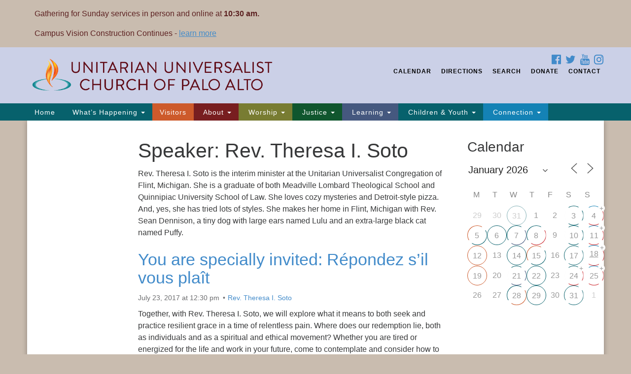

--- FILE ---
content_type: text/html; charset=UTF-8
request_url: https://www.uucpa.org/speaker/rev-theresa-i-soto/
body_size: 27867
content:
<!doctype html>
<html lang="en-US">
<head>
	<meta charset="UTF-8" />
	<meta name="viewport" content="width=device-width, initial-scale=1" />
	<link rel="profile" href="https://gmpg.org/xfn/11" />
<script src="https://kit.fontawesome.com/76d57a83ef.js" crossorigin="anonymous"></script>
	<title>Rev. Theresa I. Soto &#8211; Unitarian Universalist Church of Palo Alto</title>
<meta name='robots' content='max-image-preview:large' />
	<style>img:is([sizes="auto" i], [sizes^="auto," i]) { contain-intrinsic-size: 3000px 1500px }</style>
	
<!-- Open Graph Meta Tags generated by Blog2Social 870 - https://www.blog2social.com -->
<meta property="og:title" content="Unitarian Universalist Church of Palo Alto"/>
<meta property="og:description" content="Transforming Ourselves, Each Other, and the World"/>
<meta property="og:url" content="/speaker/rev-theresa-i-soto/"/>
<meta property="og:image" content="https://www.uucpa.org/wp-content/uploads/2018/06/UUCPAImage.png"/>
<meta property="og:image:width" content="1024" />
<meta property="og:image:height" content="512" />
<meta property="og:image:type" content="image/png" />
<meta property="og:type" content="article"/>
<meta property="og:article:published_time" content="2017-07-23 12:30:05"/>
<meta property="og:article:modified_time" content="2018-01-30 07:47:05"/>
<!-- Open Graph Meta Tags generated by Blog2Social 870 - https://www.blog2social.com -->

<!-- Twitter Card generated by Blog2Social 870 - https://www.blog2social.com -->
<meta name="twitter:card" content="summary">
<meta name="twitter:title" content="Unitarian Universalist Church of Palo Alto"/>
<meta name="twitter:description" content="Transforming Ourselves, Each Other, and the World"/>
<meta name="twitter:image" content="https://www.uucpa.org/wp-content/uploads/2018/06/uucpa.png"/>
<!-- Twitter Card generated by Blog2Social 870 - https://www.blog2social.com -->
<link rel='dns-prefetch' href='//js.stripe.com' />
<link rel="alternate" type="application/rss+xml" title="Unitarian Universalist Church of Palo Alto &raquo; Feed" href="https://www.uucpa.org/feed/" />
<link rel="alternate" type="application/rss+xml" title="Unitarian Universalist Church of Palo Alto &raquo; Comments Feed" href="https://www.uucpa.org/comments/feed/" />
<link rel="alternate" type="application/rss+xml" title="Unitarian Universalist Church of Palo Alto &raquo; Rev. Theresa I. Soto Speaker Feed" href="https://www.uucpa.org/speaker/rev-theresa-i-soto/feed/" />
<script type="text/javascript">
/* <![CDATA[ */
window._wpemojiSettings = {"baseUrl":"https:\/\/s.w.org\/images\/core\/emoji\/16.0.1\/72x72\/","ext":".png","svgUrl":"https:\/\/s.w.org\/images\/core\/emoji\/16.0.1\/svg\/","svgExt":".svg","source":{"concatemoji":"https:\/\/www.uucpa.org\/wp-includes\/js\/wp-emoji-release.min.js?ver=b35fcc9ae4892888d9b9e31de98d4a5d"}};
/*! This file is auto-generated */
!function(s,n){var o,i,e;function c(e){try{var t={supportTests:e,timestamp:(new Date).valueOf()};sessionStorage.setItem(o,JSON.stringify(t))}catch(e){}}function p(e,t,n){e.clearRect(0,0,e.canvas.width,e.canvas.height),e.fillText(t,0,0);var t=new Uint32Array(e.getImageData(0,0,e.canvas.width,e.canvas.height).data),a=(e.clearRect(0,0,e.canvas.width,e.canvas.height),e.fillText(n,0,0),new Uint32Array(e.getImageData(0,0,e.canvas.width,e.canvas.height).data));return t.every(function(e,t){return e===a[t]})}function u(e,t){e.clearRect(0,0,e.canvas.width,e.canvas.height),e.fillText(t,0,0);for(var n=e.getImageData(16,16,1,1),a=0;a<n.data.length;a++)if(0!==n.data[a])return!1;return!0}function f(e,t,n,a){switch(t){case"flag":return n(e,"\ud83c\udff3\ufe0f\u200d\u26a7\ufe0f","\ud83c\udff3\ufe0f\u200b\u26a7\ufe0f")?!1:!n(e,"\ud83c\udde8\ud83c\uddf6","\ud83c\udde8\u200b\ud83c\uddf6")&&!n(e,"\ud83c\udff4\udb40\udc67\udb40\udc62\udb40\udc65\udb40\udc6e\udb40\udc67\udb40\udc7f","\ud83c\udff4\u200b\udb40\udc67\u200b\udb40\udc62\u200b\udb40\udc65\u200b\udb40\udc6e\u200b\udb40\udc67\u200b\udb40\udc7f");case"emoji":return!a(e,"\ud83e\udedf")}return!1}function g(e,t,n,a){var r="undefined"!=typeof WorkerGlobalScope&&self instanceof WorkerGlobalScope?new OffscreenCanvas(300,150):s.createElement("canvas"),o=r.getContext("2d",{willReadFrequently:!0}),i=(o.textBaseline="top",o.font="600 32px Arial",{});return e.forEach(function(e){i[e]=t(o,e,n,a)}),i}function t(e){var t=s.createElement("script");t.src=e,t.defer=!0,s.head.appendChild(t)}"undefined"!=typeof Promise&&(o="wpEmojiSettingsSupports",i=["flag","emoji"],n.supports={everything:!0,everythingExceptFlag:!0},e=new Promise(function(e){s.addEventListener("DOMContentLoaded",e,{once:!0})}),new Promise(function(t){var n=function(){try{var e=JSON.parse(sessionStorage.getItem(o));if("object"==typeof e&&"number"==typeof e.timestamp&&(new Date).valueOf()<e.timestamp+604800&&"object"==typeof e.supportTests)return e.supportTests}catch(e){}return null}();if(!n){if("undefined"!=typeof Worker&&"undefined"!=typeof OffscreenCanvas&&"undefined"!=typeof URL&&URL.createObjectURL&&"undefined"!=typeof Blob)try{var e="postMessage("+g.toString()+"("+[JSON.stringify(i),f.toString(),p.toString(),u.toString()].join(",")+"));",a=new Blob([e],{type:"text/javascript"}),r=new Worker(URL.createObjectURL(a),{name:"wpTestEmojiSupports"});return void(r.onmessage=function(e){c(n=e.data),r.terminate(),t(n)})}catch(e){}c(n=g(i,f,p,u))}t(n)}).then(function(e){for(var t in e)n.supports[t]=e[t],n.supports.everything=n.supports.everything&&n.supports[t],"flag"!==t&&(n.supports.everythingExceptFlag=n.supports.everythingExceptFlag&&n.supports[t]);n.supports.everythingExceptFlag=n.supports.everythingExceptFlag&&!n.supports.flag,n.DOMReady=!1,n.readyCallback=function(){n.DOMReady=!0}}).then(function(){return e}).then(function(){var e;n.supports.everything||(n.readyCallback(),(e=n.source||{}).concatemoji?t(e.concatemoji):e.wpemoji&&e.twemoji&&(t(e.twemoji),t(e.wpemoji)))}))}((window,document),window._wpemojiSettings);
/* ]]> */
</script>
<style id='wp-emoji-styles-inline-css' type='text/css'>

	img.wp-smiley, img.emoji {
		display: inline !important;
		border: none !important;
		box-shadow: none !important;
		height: 1em !important;
		width: 1em !important;
		margin: 0 0.07em !important;
		vertical-align: -0.1em !important;
		background: none !important;
		padding: 0 !important;
	}
</style>
<link rel='stylesheet' id='wp-block-library-css' href='https://www.uucpa.org/wp-includes/css/dist/block-library/style.min.css?ver=b35fcc9ae4892888d9b9e31de98d4a5d' type='text/css' media='all' />
<style id='classic-theme-styles-inline-css' type='text/css'>
/*! This file is auto-generated */
.wp-block-button__link{color:#fff;background-color:#32373c;border-radius:9999px;box-shadow:none;text-decoration:none;padding:calc(.667em + 2px) calc(1.333em + 2px);font-size:1.125em}.wp-block-file__button{background:#32373c;color:#fff;text-decoration:none}
</style>
<style id='global-styles-inline-css' type='text/css'>
:root{--wp--preset--aspect-ratio--square: 1;--wp--preset--aspect-ratio--4-3: 4/3;--wp--preset--aspect-ratio--3-4: 3/4;--wp--preset--aspect-ratio--3-2: 3/2;--wp--preset--aspect-ratio--2-3: 2/3;--wp--preset--aspect-ratio--16-9: 16/9;--wp--preset--aspect-ratio--9-16: 9/16;--wp--preset--color--black: #000000;--wp--preset--color--cyan-bluish-gray: #abb8c3;--wp--preset--color--white: #ffffff;--wp--preset--color--pale-pink: #f78da7;--wp--preset--color--vivid-red: #cf2e2e;--wp--preset--color--luminous-vivid-orange: #ff6900;--wp--preset--color--luminous-vivid-amber: #fcb900;--wp--preset--color--light-green-cyan: #7bdcb5;--wp--preset--color--vivid-green-cyan: #00d084;--wp--preset--color--pale-cyan-blue: #8ed1fc;--wp--preset--color--vivid-cyan-blue: #0693e3;--wp--preset--color--vivid-purple: #9b51e0;--wp--preset--gradient--vivid-cyan-blue-to-vivid-purple: linear-gradient(135deg,rgba(6,147,227,1) 0%,rgb(155,81,224) 100%);--wp--preset--gradient--light-green-cyan-to-vivid-green-cyan: linear-gradient(135deg,rgb(122,220,180) 0%,rgb(0,208,130) 100%);--wp--preset--gradient--luminous-vivid-amber-to-luminous-vivid-orange: linear-gradient(135deg,rgba(252,185,0,1) 0%,rgba(255,105,0,1) 100%);--wp--preset--gradient--luminous-vivid-orange-to-vivid-red: linear-gradient(135deg,rgba(255,105,0,1) 0%,rgb(207,46,46) 100%);--wp--preset--gradient--very-light-gray-to-cyan-bluish-gray: linear-gradient(135deg,rgb(238,238,238) 0%,rgb(169,184,195) 100%);--wp--preset--gradient--cool-to-warm-spectrum: linear-gradient(135deg,rgb(74,234,220) 0%,rgb(151,120,209) 20%,rgb(207,42,186) 40%,rgb(238,44,130) 60%,rgb(251,105,98) 80%,rgb(254,248,76) 100%);--wp--preset--gradient--blush-light-purple: linear-gradient(135deg,rgb(255,206,236) 0%,rgb(152,150,240) 100%);--wp--preset--gradient--blush-bordeaux: linear-gradient(135deg,rgb(254,205,165) 0%,rgb(254,45,45) 50%,rgb(107,0,62) 100%);--wp--preset--gradient--luminous-dusk: linear-gradient(135deg,rgb(255,203,112) 0%,rgb(199,81,192) 50%,rgb(65,88,208) 100%);--wp--preset--gradient--pale-ocean: linear-gradient(135deg,rgb(255,245,203) 0%,rgb(182,227,212) 50%,rgb(51,167,181) 100%);--wp--preset--gradient--electric-grass: linear-gradient(135deg,rgb(202,248,128) 0%,rgb(113,206,126) 100%);--wp--preset--gradient--midnight: linear-gradient(135deg,rgb(2,3,129) 0%,rgb(40,116,252) 100%);--wp--preset--font-size--small: 13px;--wp--preset--font-size--medium: 20px;--wp--preset--font-size--large: 36px;--wp--preset--font-size--x-large: 42px;--wp--preset--spacing--20: 0.44rem;--wp--preset--spacing--30: 0.67rem;--wp--preset--spacing--40: 1rem;--wp--preset--spacing--50: 1.5rem;--wp--preset--spacing--60: 2.25rem;--wp--preset--spacing--70: 3.38rem;--wp--preset--spacing--80: 5.06rem;--wp--preset--shadow--natural: 6px 6px 9px rgba(0, 0, 0, 0.2);--wp--preset--shadow--deep: 12px 12px 50px rgba(0, 0, 0, 0.4);--wp--preset--shadow--sharp: 6px 6px 0px rgba(0, 0, 0, 0.2);--wp--preset--shadow--outlined: 6px 6px 0px -3px rgba(255, 255, 255, 1), 6px 6px rgba(0, 0, 0, 1);--wp--preset--shadow--crisp: 6px 6px 0px rgba(0, 0, 0, 1);}:where(.is-layout-flex){gap: 0.5em;}:where(.is-layout-grid){gap: 0.5em;}body .is-layout-flex{display: flex;}.is-layout-flex{flex-wrap: wrap;align-items: center;}.is-layout-flex > :is(*, div){margin: 0;}body .is-layout-grid{display: grid;}.is-layout-grid > :is(*, div){margin: 0;}:where(.wp-block-columns.is-layout-flex){gap: 2em;}:where(.wp-block-columns.is-layout-grid){gap: 2em;}:where(.wp-block-post-template.is-layout-flex){gap: 1.25em;}:where(.wp-block-post-template.is-layout-grid){gap: 1.25em;}.has-black-color{color: var(--wp--preset--color--black) !important;}.has-cyan-bluish-gray-color{color: var(--wp--preset--color--cyan-bluish-gray) !important;}.has-white-color{color: var(--wp--preset--color--white) !important;}.has-pale-pink-color{color: var(--wp--preset--color--pale-pink) !important;}.has-vivid-red-color{color: var(--wp--preset--color--vivid-red) !important;}.has-luminous-vivid-orange-color{color: var(--wp--preset--color--luminous-vivid-orange) !important;}.has-luminous-vivid-amber-color{color: var(--wp--preset--color--luminous-vivid-amber) !important;}.has-light-green-cyan-color{color: var(--wp--preset--color--light-green-cyan) !important;}.has-vivid-green-cyan-color{color: var(--wp--preset--color--vivid-green-cyan) !important;}.has-pale-cyan-blue-color{color: var(--wp--preset--color--pale-cyan-blue) !important;}.has-vivid-cyan-blue-color{color: var(--wp--preset--color--vivid-cyan-blue) !important;}.has-vivid-purple-color{color: var(--wp--preset--color--vivid-purple) !important;}.has-black-background-color{background-color: var(--wp--preset--color--black) !important;}.has-cyan-bluish-gray-background-color{background-color: var(--wp--preset--color--cyan-bluish-gray) !important;}.has-white-background-color{background-color: var(--wp--preset--color--white) !important;}.has-pale-pink-background-color{background-color: var(--wp--preset--color--pale-pink) !important;}.has-vivid-red-background-color{background-color: var(--wp--preset--color--vivid-red) !important;}.has-luminous-vivid-orange-background-color{background-color: var(--wp--preset--color--luminous-vivid-orange) !important;}.has-luminous-vivid-amber-background-color{background-color: var(--wp--preset--color--luminous-vivid-amber) !important;}.has-light-green-cyan-background-color{background-color: var(--wp--preset--color--light-green-cyan) !important;}.has-vivid-green-cyan-background-color{background-color: var(--wp--preset--color--vivid-green-cyan) !important;}.has-pale-cyan-blue-background-color{background-color: var(--wp--preset--color--pale-cyan-blue) !important;}.has-vivid-cyan-blue-background-color{background-color: var(--wp--preset--color--vivid-cyan-blue) !important;}.has-vivid-purple-background-color{background-color: var(--wp--preset--color--vivid-purple) !important;}.has-black-border-color{border-color: var(--wp--preset--color--black) !important;}.has-cyan-bluish-gray-border-color{border-color: var(--wp--preset--color--cyan-bluish-gray) !important;}.has-white-border-color{border-color: var(--wp--preset--color--white) !important;}.has-pale-pink-border-color{border-color: var(--wp--preset--color--pale-pink) !important;}.has-vivid-red-border-color{border-color: var(--wp--preset--color--vivid-red) !important;}.has-luminous-vivid-orange-border-color{border-color: var(--wp--preset--color--luminous-vivid-orange) !important;}.has-luminous-vivid-amber-border-color{border-color: var(--wp--preset--color--luminous-vivid-amber) !important;}.has-light-green-cyan-border-color{border-color: var(--wp--preset--color--light-green-cyan) !important;}.has-vivid-green-cyan-border-color{border-color: var(--wp--preset--color--vivid-green-cyan) !important;}.has-pale-cyan-blue-border-color{border-color: var(--wp--preset--color--pale-cyan-blue) !important;}.has-vivid-cyan-blue-border-color{border-color: var(--wp--preset--color--vivid-cyan-blue) !important;}.has-vivid-purple-border-color{border-color: var(--wp--preset--color--vivid-purple) !important;}.has-vivid-cyan-blue-to-vivid-purple-gradient-background{background: var(--wp--preset--gradient--vivid-cyan-blue-to-vivid-purple) !important;}.has-light-green-cyan-to-vivid-green-cyan-gradient-background{background: var(--wp--preset--gradient--light-green-cyan-to-vivid-green-cyan) !important;}.has-luminous-vivid-amber-to-luminous-vivid-orange-gradient-background{background: var(--wp--preset--gradient--luminous-vivid-amber-to-luminous-vivid-orange) !important;}.has-luminous-vivid-orange-to-vivid-red-gradient-background{background: var(--wp--preset--gradient--luminous-vivid-orange-to-vivid-red) !important;}.has-very-light-gray-to-cyan-bluish-gray-gradient-background{background: var(--wp--preset--gradient--very-light-gray-to-cyan-bluish-gray) !important;}.has-cool-to-warm-spectrum-gradient-background{background: var(--wp--preset--gradient--cool-to-warm-spectrum) !important;}.has-blush-light-purple-gradient-background{background: var(--wp--preset--gradient--blush-light-purple) !important;}.has-blush-bordeaux-gradient-background{background: var(--wp--preset--gradient--blush-bordeaux) !important;}.has-luminous-dusk-gradient-background{background: var(--wp--preset--gradient--luminous-dusk) !important;}.has-pale-ocean-gradient-background{background: var(--wp--preset--gradient--pale-ocean) !important;}.has-electric-grass-gradient-background{background: var(--wp--preset--gradient--electric-grass) !important;}.has-midnight-gradient-background{background: var(--wp--preset--gradient--midnight) !important;}.has-small-font-size{font-size: var(--wp--preset--font-size--small) !important;}.has-medium-font-size{font-size: var(--wp--preset--font-size--medium) !important;}.has-large-font-size{font-size: var(--wp--preset--font-size--large) !important;}.has-x-large-font-size{font-size: var(--wp--preset--font-size--x-large) !important;}
:where(.wp-block-post-template.is-layout-flex){gap: 1.25em;}:where(.wp-block-post-template.is-layout-grid){gap: 1.25em;}
:where(.wp-block-columns.is-layout-flex){gap: 2em;}:where(.wp-block-columns.is-layout-grid){gap: 2em;}
:root :where(.wp-block-pullquote){font-size: 1.5em;line-height: 1.6;}
</style>
<link rel='stylesheet' id='wpedon-css' href='https://www.uucpa.org/wp-content/plugins/easy-paypal-donation/assets/css/wpedon.css?ver=1.5.1' type='text/css' media='all' />
<link rel='stylesheet' id='events-manager-css' href='https://www.uucpa.org/wp-content/plugins/events-manager/includes/css/events-manager.min.css?ver=7.2.2.1' type='text/css' media='all' />
<style id='events-manager-inline-css' type='text/css'>
body .em { --line-height : inherit; }
</style>
<link rel='stylesheet' id='events-manager-pro-css' href='https://www.uucpa.org/wp-content/plugins/events-manager-pro/includes/css/events-manager-pro.css?ver=3.7.2.2' type='text/css' media='all' />
<link rel='stylesheet' id='sow-image-default-a258e6bfa2d8-css' href='https://www.uucpa.org/wp-content/uploads/siteorigin-widgets/sow-image-default-a258e6bfa2d8.css?ver=b35fcc9ae4892888d9b9e31de98d4a5d' type='text/css' media='all' />
<link rel='stylesheet' id='staffer-css' href='https://www.uucpa.org/wp-content/plugins/staffer/public/css/staffer-styles.css?ver=2.1.0' type='text/css' media='all' />
<link rel='stylesheet' id='dashicons-css' href='https://www.uucpa.org/wp-includes/css/dashicons.min.css?ver=b35fcc9ae4892888d9b9e31de98d4a5d' type='text/css' media='all' />
<link rel='stylesheet' id='wp-fullcalendar-css' href='https://www.uucpa.org/wp-content/plugins/wp-fullcalendar/includes/css/main.css?ver=1.6' type='text/css' media='all' />
<link rel='stylesheet' id='wp-fullcalendar-tippy-light-border-css' href='https://www.uucpa.org/wp-content/plugins/wp-fullcalendar/includes/css/tippy/light-border.css?ver=1.6' type='text/css' media='all' />
<link rel='stylesheet' id='jquery-ui-css' href='https://www.uucpa.org/wp-content/plugins/wp-fullcalendar/includes/css/jquery-ui/smoothness/jquery-ui.min.css?ver=1.6' type='text/css' media='all' />
<link rel='stylesheet' id='jquery-ui-theme-css' href='https://www.uucpa.org/wp-content/plugins/wp-fullcalendar/includes/css/jquery-ui/smoothness/theme.css?ver=1.6' type='text/css' media='all' />
<link rel='stylesheet' id='uuatheme-parent-style-css' href='https://www.uucpa.org/wp-content/themes/uua-congregation/style.css?ver=1.3.3' type='text/css' media='all' />
<link rel='stylesheet' id='font-awesome-css' href='https://www.uucpa.org/wp-content/plugins/elementor/assets/lib/font-awesome/css/font-awesome.min.css?ver=4.7.0' type='text/css' media='all' />
<link rel='stylesheet' id='uuatheme-style-css' href='https://www.uucpa.org/wp-content/themes/rainbow-child/style.css?ver=1.3.3' type='text/css' media='all' />
<script type="text/javascript" src="https://www.uucpa.org/wp-includes/js/tinymce/tinymce.min.js?ver=49110-20250317" id="wp-tinymce-root-js"></script>
<script type="text/javascript" src="https://www.uucpa.org/wp-includes/js/tinymce/plugins/compat3x/plugin.min.js?ver=49110-20250317" id="wp-tinymce-js"></script>
<script type="text/javascript" src="https://www.uucpa.org/wp-includes/js/jquery/jquery.min.js?ver=3.7.1" id="jquery-core-js"></script>
<script type="text/javascript" src="https://www.uucpa.org/wp-includes/js/jquery/jquery-migrate.min.js?ver=3.4.1" id="jquery-migrate-js"></script>
<script type="text/javascript" src="https://www.uucpa.org/wp-includes/js/jquery/ui/core.min.js?ver=1.13.3" id="jquery-ui-core-js"></script>
<script type="text/javascript" src="https://www.uucpa.org/wp-includes/js/jquery/ui/mouse.min.js?ver=1.13.3" id="jquery-ui-mouse-js"></script>
<script type="text/javascript" src="https://www.uucpa.org/wp-includes/js/jquery/ui/sortable.min.js?ver=1.13.3" id="jquery-ui-sortable-js"></script>
<script type="text/javascript" src="https://www.uucpa.org/wp-includes/js/jquery/ui/datepicker.min.js?ver=1.13.3" id="jquery-ui-datepicker-js"></script>
<script type="text/javascript" id="jquery-ui-datepicker-js-after">
/* <![CDATA[ */
jQuery(function(jQuery){jQuery.datepicker.setDefaults({"closeText":"Close","currentText":"Today","monthNames":["January","February","March","April","May","June","July","August","September","October","November","December"],"monthNamesShort":["Jan","Feb","Mar","Apr","May","Jun","Jul","Aug","Sep","Oct","Nov","Dec"],"nextText":"Next","prevText":"Previous","dayNames":["Sunday","Monday","Tuesday","Wednesday","Thursday","Friday","Saturday"],"dayNamesShort":["Sun","Mon","Tue","Wed","Thu","Fri","Sat"],"dayNamesMin":["S","M","T","W","T","F","S"],"dateFormat":"MM d, yy","firstDay":1,"isRTL":false});});
/* ]]> */
</script>
<script type="text/javascript" src="https://www.uucpa.org/wp-includes/js/jquery/ui/resizable.min.js?ver=1.13.3" id="jquery-ui-resizable-js"></script>
<script type="text/javascript" src="https://www.uucpa.org/wp-includes/js/jquery/ui/draggable.min.js?ver=1.13.3" id="jquery-ui-draggable-js"></script>
<script type="text/javascript" src="https://www.uucpa.org/wp-includes/js/jquery/ui/controlgroup.min.js?ver=1.13.3" id="jquery-ui-controlgroup-js"></script>
<script type="text/javascript" src="https://www.uucpa.org/wp-includes/js/jquery/ui/checkboxradio.min.js?ver=1.13.3" id="jquery-ui-checkboxradio-js"></script>
<script type="text/javascript" src="https://www.uucpa.org/wp-includes/js/jquery/ui/button.min.js?ver=1.13.3" id="jquery-ui-button-js"></script>
<script type="text/javascript" src="https://www.uucpa.org/wp-includes/js/jquery/ui/dialog.min.js?ver=1.13.3" id="jquery-ui-dialog-js"></script>
<script type="text/javascript" id="events-manager-js-extra">
/* <![CDATA[ */
var EM = {"ajaxurl":"https:\/\/www.uucpa.org\/wp-admin\/admin-ajax.php","locationajaxurl":"https:\/\/www.uucpa.org\/wp-admin\/admin-ajax.php?action=locations_search","firstDay":"1","locale":"en","dateFormat":"yy-mm-dd","ui_css":"https:\/\/www.uucpa.org\/wp-content\/plugins\/events-manager\/includes\/css\/jquery-ui\/build.min.css","show24hours":"0","is_ssl":"1","autocomplete_limit":"10","calendar":{"breakpoints":{"small":560,"medium":908,"large":false}},"phone":"","datepicker":{"format":"m\/d\/Y"},"search":{"breakpoints":{"small":650,"medium":850,"full":false}},"url":"https:\/\/www.uucpa.org\/wp-content\/plugins\/events-manager","assets":{"input.em-uploader":{"js":{"em-uploader":{"url":"https:\/\/www.uucpa.org\/wp-content\/plugins\/events-manager\/includes\/js\/em-uploader.js?v=7.2.2.1","event":"em_uploader_ready"}}},".em-event-editor":{"js":{"event-editor":{"url":"https:\/\/www.uucpa.org\/wp-content\/plugins\/events-manager\/includes\/js\/events-manager-event-editor.js?v=7.2.2.1","event":"em_event_editor_ready"}},"css":{"event-editor":"https:\/\/www.uucpa.org\/wp-content\/plugins\/events-manager\/includes\/css\/events-manager-event-editor.min.css?v=7.2.2.1"}},".em-recurrence-sets, .em-timezone":{"js":{"luxon":{"url":"luxon\/luxon.js?v=7.2.2.1","event":"em_luxon_ready"}}},".em-booking-form, #em-booking-form, .em-booking-recurring, .em-event-booking-form":{"js":{"em-bookings":{"url":"https:\/\/www.uucpa.org\/wp-content\/plugins\/events-manager\/includes\/js\/bookingsform.js?v=7.2.2.1","event":"em_booking_form_js_loaded"},"em-coupons":{"url":"https:\/\/www.uucpa.org\/wp-content\/plugins\/events-manager-pro\/add-ons\/coupons\/coupons.js?v=3.7.2.2","requires":"em-bookings"}},"css":{"em-coupons":"https:\/\/www.uucpa.org\/wp-content\/plugins\/events-manager-pro\/add-ons\/coupons\/coupons.min.css?v=3.7.2.2"}},"#em-opt-archetypes":{"js":{"archetypes":"https:\/\/www.uucpa.org\/wp-content\/plugins\/events-manager\/includes\/js\/admin-archetype-editor.js?v=7.2.2.1","archetypes_ms":"https:\/\/www.uucpa.org\/wp-content\/plugins\/events-manager\/includes\/js\/admin-archetypes.js?v=7.2.2.1","qs":"qs\/qs.js?v=7.2.2.1"}},".em-cart-coupons-form":{"js":{"em-coupons-cart":{"url":"https:\/\/www.uucpa.org\/wp-content\/plugins\/events-manager-pro\/add-ons\/coupons\/coupons-cart.js?v=3.7.2.2","event":"em_timepicker_ready"}},"css":{"em-coupons":"https:\/\/www.uucpa.org\/wp-content\/plugins\/events-manager-pro\/add-ons\/coupons\/coupons.min.css?v=3.7.2.2"}}},"cached":"","bookingInProgress":"Please wait while the booking is being submitted.","tickets_save":"Save Ticket","bookingajaxurl":"https:\/\/www.uucpa.org\/wp-admin\/admin-ajax.php","bookings_export_save":"Export Bookings","bookings_settings_save":"Save Settings","booking_delete":"Are you sure you want to delete?","booking_offset":"30","bookings":{"submit_button":{"text":{"default":"Send your registration","free":"Send your registration","payment":"Send your registration","processing":"Processing ..."}},"update_listener":""},"bb_full":"Sold Out","bb_book":"Register Now","bb_booking":"Registering...","bb_booked":"Registration Submitted","bb_error":"Registration Error. Try again?","bb_cancel":"Cancel","bb_canceling":"Canceling...","bb_cancelled":"Cancelled","bb_cancel_error":"Cancellation Error. Try again?","event_cancellations":{"warning":"If you choose to cancel your event, after you save this event, no further bookings will be possible for this event."},"txt_search":"Search","txt_searching":"Searching...","txt_loading":"Loading...","cache":"","api_nonce":"f898701f92","attendance_api_url":"https:\/\/www.uucpa.org\/wp-json\/events-manager\/v1\/attendance"};
/* ]]> */
</script>
<script type="text/javascript" src="https://www.uucpa.org/wp-content/plugins/events-manager/includes/js/events-manager.js?ver=7.2.2.1" id="events-manager-js"></script>
<script type="text/javascript" src="https://www.uucpa.org/wp-content/plugins/events-manager-pro/includes/js/events-manager-pro.js?ver=3.7.2.2" id="events-manager-pro-js"></script>
<script type="text/javascript" id="staffer-js-extra">
/* <![CDATA[ */
var cwStaffer = {"plugin_path":"https:\/\/www.uucpa.org\/wp-content\/plugins\/staffer\/public\/"};
/* ]]> */
</script>
<script type="text/javascript" src="https://www.uucpa.org/wp-content/plugins/staffer/public/js/staffer-scripts.js?ver=2.1.0" id="staffer-js"></script>
<script type="text/javascript" src="https://js.stripe.com/v3/?ver=b35fcc9ae4892888d9b9e31de98d4a5d" id="stripe-v3-js"></script>
<script type="text/javascript" src="https://www.uucpa.org/wp-includes/js/jquery/ui/menu.min.js?ver=1.13.3" id="jquery-ui-menu-js"></script>
<script type="text/javascript" src="https://www.uucpa.org/wp-includes/js/jquery/ui/selectmenu.min.js?ver=1.13.3" id="jquery-ui-selectmenu-js"></script>
<script type="text/javascript" src="https://www.uucpa.org/wp-includes/js/jquery/ui/tooltip.min.js?ver=1.13.3" id="jquery-ui-tooltip-js"></script>
<script type="text/javascript" src="https://www.uucpa.org/wp-includes/js/dist/vendor/moment.min.js?ver=2.30.1" id="moment-js"></script>
<script type="text/javascript" id="moment-js-after">
/* <![CDATA[ */
moment.updateLocale( 'en_US', {"months":["January","February","March","April","May","June","July","August","September","October","November","December"],"monthsShort":["Jan","Feb","Mar","Apr","May","Jun","Jul","Aug","Sep","Oct","Nov","Dec"],"weekdays":["Sunday","Monday","Tuesday","Wednesday","Thursday","Friday","Saturday"],"weekdaysShort":["Sun","Mon","Tue","Wed","Thu","Fri","Sat"],"week":{"dow":1},"longDateFormat":{"LT":"g:i a","LTS":null,"L":null,"LL":"F j, Y","LLL":"F j, Y g:i a","LLLL":null}} );
/* ]]> */
</script>
<script type="text/javascript" id="wp-fullcalendar-js-extra">
/* <![CDATA[ */
var WPFC = {"ajaxurl":"https:\/\/www.uucpa.org\/wp-admin\/admin-ajax.php?action=WP_FullCalendar","firstDay":"1","wpfc_theme":"jquery-ui","wpfc_limit":"15","wpfc_limit_txt":"more ...","timeFormat":"h(:mm)A","defaultView":"basicWeek","weekends":"true","header":{"left":"prev,next today","center":"title","right":"month,basicWeek,basicDay,agendaWeek,agendaDay"},"wpfc_qtips":"1","tippy_theme":"light-border","tippy_placement":"auto","tippy_loading":"Loading..."};
/* ]]> */
</script>
<script type="text/javascript" src="https://www.uucpa.org/wp-content/plugins/wp-fullcalendar/includes/js/main.js?ver=1.6" id="wp-fullcalendar-js"></script>
<link rel="https://api.w.org/" href="https://www.uucpa.org/wp-json/" /><link rel="alternate" title="JSON" type="application/json" href="https://www.uucpa.org/wp-json/wp/v2/uu_service_speaker/426" /><link rel="EditURI" type="application/rsd+xml" title="RSD" href="https://www.uucpa.org/xmlrpc.php?rsd" />


<link rel="alternate" type="application/rss+xml" title="Podcast RSS feed" href="https://www.uucpa.org/feed/podcast" />

<style type="text/css">.uuatheme_map_canvas{color:black}.uuatheme_map_canvas img{max-width:none;}</style><meta name="generator" content="Elementor 3.33.1; features: e_font_icon_svg, additional_custom_breakpoints; settings: css_print_method-external, google_font-enabled, font_display-swap">
			<style>
				.e-con.e-parent:nth-of-type(n+4):not(.e-lazyloaded):not(.e-no-lazyload),
				.e-con.e-parent:nth-of-type(n+4):not(.e-lazyloaded):not(.e-no-lazyload) * {
					background-image: none !important;
				}
				@media screen and (max-height: 1024px) {
					.e-con.e-parent:nth-of-type(n+3):not(.e-lazyloaded):not(.e-no-lazyload),
					.e-con.e-parent:nth-of-type(n+3):not(.e-lazyloaded):not(.e-no-lazyload) * {
						background-image: none !important;
					}
				}
				@media screen and (max-height: 640px) {
					.e-con.e-parent:nth-of-type(n+2):not(.e-lazyloaded):not(.e-no-lazyload),
					.e-con.e-parent:nth-of-type(n+2):not(.e-lazyloaded):not(.e-no-lazyload) * {
						background-image: none !important;
					}
				}
			</style>
			<style type="text/css" id="custom-background-css">
body.custom-background { background-color: #c9bcaf; }
</style>
	<link rel="icon" href="https://www.uucpa.org/wp-content/uploads/2019/09/cropped-android-chrome-512x512-32x32.png" sizes="32x32" />
<link rel="icon" href="https://www.uucpa.org/wp-content/uploads/2019/09/cropped-android-chrome-512x512-192x192.png" sizes="192x192" />
<link rel="apple-touch-icon" href="https://www.uucpa.org/wp-content/uploads/2019/09/cropped-android-chrome-512x512-180x180.png" />
<meta name="msapplication-TileImage" content="https://www.uucpa.org/wp-content/uploads/2019/09/cropped-android-chrome-512x512-270x270.png" />
<style id="kirki-inline-styles"></style><!-- Global site tag (gtag.js) - Google Analytics -->
<script async src="https://www.googletagmanager.com/gtag/js?id=UA-120786216-1"></script>
<script data-ad-client="ca-pub-4002773099323382" async src="https://pagead2.googlesyndication.com/pagead/js/adsbygoogle.js"></script>
<script>
  window.dataLayer = window.dataLayer || [];
  function gtag(){dataLayer.push(arguments);}
    gtag('js', new Date());

    gtag('config', 'UA-120786216-1');
    </script>
</head>
<body class="archive tax-uu_service_speaker term-rev-theresa-i-soto term-426 custom-background wp-theme-uua-congregation wp-child-theme-rainbow-child eio-default metaslider-plugin aqua-green elementor-default elementor-kit-46999">

<div id="skip"><a href="#content">Skip to content</a></div>


<div class="site-notice">
	<div class="container">

		<p data-start="181" data-end="325">Gathering for Sunday services in person and online at <strong data-start="304" data-end="323">10:30 am. </strong></p>
<p data-start="181" data-end="325">Campus Vision Construction Continues - <a href="https://www.uucpa.org/uucpa-campus-closures-during-the-campus-vision-remodel/">learn more</a></p>
	</div>
</div>



<div class="row slide-search">
	<div class="container">
		<div class="sitesearch">
			
<form role="search" method="get" class="search-form form-inline" action="https://www.uucpa.org/">
	<label class="sr-only" for="search-form-696ca649ec156">
		<span>Search for:</span>
	</label>
	<div class="input-group">
		<input type="search" id="search-form-696ca649ec156" class="search-field form-control" placeholder="Search &hellip;" value="" name="s" />
		<span class="input-group-btn">
			<button type="submit" class="search-submit btn btn-default">Search</button>
		</span>
	</div>
</form>

		</div>
	</div>
</div>


<div class="row slide-location">
	<div class="container">
		<div class="col-md-1"></div>
		<div class="col-md-7">
			<span class="sr-only">Google Map</span>
			<div id="uuatheme_map_696ca649ec36f" class="uuatheme_map_canvas" data-lat="37.4194942" data-lng="-122.1123241" data-options="{&quot;address&quot;:&quot;505 East Charleston, Palo Alto, CA 94306&quot;,&quot;label&quot;:&quot;Unitarian Universalist Church of Palo Alto&quot;,&quot;width&quot;:&quot;100%&quot;,&quot;height&quot;:&quot;250px&quot;,&quot;enablescrollwheel&quot;:&quot;false&quot;,&quot;disablecontrols&quot;:&quot;false&quot;,&quot;zoom&quot;:15}" style="width:100%;height:250px;"></div><a href="https://maps.google.com?saddr=Current+Location&daddr=37.4194942,-122.1123241" target="_blank">Directions from your current location</a>		</div>
		<section id="sow-editor-2" class="widget col-md-3 widget_sow-editor"><div
			
			class="so-widget-sow-editor so-widget-sow-editor-base"
			
		><h4 class="widget-title">Unitarian Universalist Church of Palo Alto</h4>
<div class="siteorigin-widget-tinymce textwidget">
	<p>505 East Charleston Road<br />
Palo Alto, CA 94306</p>
<p><a href="http://maps.google.com/maps?saddr=Current+Location&amp;daddr=505+east+charleston+road,+palo+alto,+ca+94306" target="_blank" rel="noopener">Directions</a></p>
<p>650-494-0541</p>
<p><a href="mailto:uucpa@uucpa.org" target="_blank" rel="noopener">uucpa@uucpa.org</a></p>
<p>We gather,<br />
our different paths entwined,<br />
to deepen our spiritual lives:<br />
nourishing connection,<br />
learning from each other,<br />
caring for each other,<br />
tending to our world.</p>
</div>
</div></section>
		<div class="col-md-1"></div>
	</div>
</div>

<div class="row masthead-header ">
	<div class="container">
		<div class="col-md-7 logo-area">
			<a class="navbar-brand" rel="home" href="https://www.uucpa.org/">
				<img class="uucpa-site-logo" src="https://www.uucpa.org/wp-content/uploads/2020/01/UUCPA-logo2-color-bigger-canvas-1.png" alt="Unitarian Universalist Church of Palo Alto">
				<div class="site-title" >
														</div>
			</a>
		</div>
		<div class="col-md-5 header-right">

			<div class="social-media-links"><a href="https://www.facebook.com/uucpa"><i class="fa fa-facebook-official fa-2x"></i><span class="sr-only">Facebook</span></a> <a href="https://twitter.com/uucpa"><i class="fa fa-twitter fa-2x"></i><span class="sr-only">Twitter</span></a> <a href="https://www.youtube.com/channel/UCM05n0t7MwVVMdohXT6orfQ"><i class="fa fa-youtube fa-2x"></i><span class="sr-only">YouTube</span></a> <a href="https://www.instagram.com/uucpa/"><i class="fa fa-instagram fa-2x"></i><span class="sr-only">Instagram</span></a> </div>
			<div class="menu-utility-menu-container"><ul id="menu-utility-menu" class="nav nav-pills"><li id="menu-item-4685" class="menu-item menu-item-type-post_type menu-item-object-page menu-item-4685"><a href="https://www.uucpa.org/whats-happening/events/">Calendar</a></li>
<li id="menu-item-2399" class="location-toggle menu-item menu-item-type-custom menu-item-object-custom menu-item-2399"><a href="#">Directions</a></li>
<li id="menu-item-2400" class="search-toggle menu-item menu-item-type-custom menu-item-object-custom menu-item-2400"><a href="#">Search</a></li>
<li id="menu-item-2523" class="menu-item menu-item-type-post_type menu-item-object-page menu-item-2523"><a href="https://www.uucpa.org/connection/donate/">Donate</a></li>
<li id="menu-item-2524" class="menu-item menu-item-type-post_type menu-item-object-page menu-item-2524"><a href="https://www.uucpa.org/about-us/contact/">Contact</a></li>
</ul></div>		</div>
		<div class="col-md-13">
			<div class="header-text-field"></div>
		</div>
	</div>
</div>

<header class="banner navbar navbar-default navbar-static-top" role="banner">
	<div class="container">
		<div class="navbar-header">
			<button type="button" class="navbar-toggle collapsed" data-toggle="collapse" data-target=".navbar-collapse">
				<span class="sr-only">Toggle navigation</span>
				<span>Menu <i class="fa fa-angle-down"></i></span>
			</button>
		</div>
		<nav class="collapse navbar-collapse" role="navigation">
			<span class="sr-only">Main Navigation</span>
			<div class="menu-main-menu-container"><ul id="menu-main-menu" class="nav navbar-nav"><li id="menu-item-2525" class="menu-item menu-item-type-post_type menu-item-object-page menu-item-home menu-item-2525"><a title="Home" href="https://www.uucpa.org/">Home</a></li>
<li id="menu-item-6732" class="menu-item menu-item-type-custom menu-item-object-custom menu-item-has-children menu-item-6732 dropdown"><a title="What&#039;s Happening" href="#" data-toggle="dropdown" class="dropdown-toggle" aria-haspopup="true"><span class="glyphicon Open/Close What&#8217;s Happening Menu"></span>&nbsp;What&#8217;s Happening <span class="caret"></span></a>
<ul role="menu" class=" dropdown-menu">
	<li id="menu-item-6730" class="menu-item menu-item-type-post_type menu-item-object-page menu-item-6730"><a title="What&#039;s Happening Overview" href="https://www.uucpa.org/whats-happening/">What&#8217;s Happening Overview</a></li>
	<li id="menu-item-32714" class="menu-item menu-item-type-post_type menu-item-object-page menu-item-32714"><a title="Campus Vision Project" href="https://www.uucpa.org/whats-happening/campus-vision-project/">Campus Vision Project</a></li>
	<li id="menu-item-3563" class="menu-item menu-item-type-post_type menu-item-object-page menu-item-3563"><a title="Congregation News" href="https://www.uucpa.org/whats-happening/congregation-news/">Congregation News</a></li>
	<li id="menu-item-2503" class="menu-item menu-item-type-post_type menu-item-object-page menu-item-2503"><a title="Weekly Newsletters" href="https://www.uucpa.org/whats-happening/newsletter/">Weekly Newsletters</a></li>
	<li id="menu-item-3555" class="menu-item menu-item-type-post_type menu-item-object-page menu-item-3555"><a title="Calendar" href="https://www.uucpa.org/whats-happening/events/">Calendar</a></li>
</ul>
</li>
<li id="menu-item-2695" class="menu-item menu-item-type-post_type menu-item-object-page menu-item-2695"><a title="Visitors" href="https://www.uucpa.org/connection/visiting-us/">Visitors</a></li>
<li id="menu-item-2404" class="menu-item menu-item-type-custom menu-item-object-custom menu-item-has-children menu-item-2404 dropdown"><a title="About" href="#" data-toggle="dropdown" class="dropdown-toggle" aria-haspopup="true"><span class="glyphicon Open/Close About Menu"></span>&nbsp;About <span class="caret"></span></a>
<ul role="menu" class=" dropdown-menu">
	<li id="menu-item-2466" class="menu-item menu-item-type-post_type menu-item-object-page menu-item-2466"><a title="About Us" href="https://www.uucpa.org/about-us/">About Us</a></li>
	<li id="menu-item-20562" class="menu-item menu-item-type-post_type menu-item-object-page menu-item-20562"><a title="Member Testimonials" href="https://www.uucpa.org/about-us/member-testimonials/">Member Testimonials</a></li>
	<li id="menu-item-2473" class="menu-item menu-item-type-post_type menu-item-object-page menu-item-2473"><a title="Our Beliefs" href="https://www.uucpa.org/about-us/our-beliefs/">Our Beliefs</a></li>
	<li id="menu-item-2478" class="menu-item menu-item-type-post_type menu-item-object-page menu-item-2478"><a title="Our Mission and Vision" href="https://www.uucpa.org/about-us/our-mission-and-vision/">Our Mission and Vision</a></li>
	<li id="menu-item-2477" class="menu-item menu-item-type-post_type menu-item-object-page menu-item-2477"><a title="Our Ministers and Staff" href="https://www.uucpa.org/about-us/our-minister-and-staff/">Our Ministers and Staff</a></li>
	<li id="menu-item-2474" class="menu-item menu-item-type-post_type menu-item-object-page menu-item-2474"><a title="Our Lay Leaders" href="https://www.uucpa.org/about-us/our-elected-leaders/">Our Lay Leaders</a></li>
	<li id="menu-item-2475" class="menu-item menu-item-type-post_type menu-item-object-page menu-item-2475"><a title="Our Governance" href="https://www.uucpa.org/about-us/our-governance/">Our Governance</a></li>
	<li id="menu-item-20216" class="menu-item menu-item-type-post_type menu-item-object-page menu-item-20216"><a title="Annual Budget" href="https://www.uucpa.org/about-us/our-governance/annual-budget/">Annual Budget</a></li>
	<li id="menu-item-20217" class="menu-item menu-item-type-post_type menu-item-object-page menu-item-20217"><a title="Board Meeting Minutes" href="https://www.uucpa.org/about-us/our-governance/board-meeting-minutes/">Board Meeting Minutes</a></li>
	<li id="menu-item-20218" class="menu-item menu-item-type-post_type menu-item-object-page menu-item-20218"><a title="Bylaws" href="https://www.uucpa.org/about-us/our-governance/bylaws/">Bylaws</a></li>
	<li id="menu-item-20215" class="menu-item menu-item-type-post_type menu-item-object-page menu-item-20215"><a title="Committees" href="https://www.uucpa.org/about-us/our-governance/committees/">Committees</a></li>
	<li id="menu-item-2472" class="menu-item menu-item-type-post_type menu-item-object-page menu-item-2472"><a title="An LGBTQ Welcoming Congregation" href="https://www.uucpa.org/about-us/an-lgbtq-welcome-congregation/">An LGBTQ Welcoming Congregation</a></li>
	<li id="menu-item-2471" class="menu-item menu-item-type-post_type menu-item-object-page menu-item-2471"><a title="A Green Sanctuary" href="https://www.uucpa.org/justice/green-action/">A Green Sanctuary</a></li>
	<li id="menu-item-2413" class="menu-item menu-item-type-post_type menu-item-object-page menu-item-2413"><a title="Location and Accessibility" href="https://www.uucpa.org/about-us/location/">Location and Accessibility</a></li>
	<li id="menu-item-5031" class="menu-item menu-item-type-post_type menu-item-object-page menu-item-5031"><a title="Contact" href="https://www.uucpa.org/about-us/contact/">Contact</a></li>
</ul>
</li>
<li id="menu-item-2406" class="menu-item menu-item-type-custom menu-item-object-custom menu-item-has-children menu-item-2406 dropdown"><a title="Worship" href="#" data-toggle="dropdown" class="dropdown-toggle" aria-haspopup="true"><span class="glyphicon Open/Close Worship Menu"></span>&nbsp;Worship <span class="caret"></span></a>
<ul role="menu" class=" dropdown-menu">
	<li id="menu-item-2470" class="menu-item menu-item-type-post_type menu-item-object-page menu-item-2470"><a title="About Worship" href="https://www.uucpa.org/worship/">About Worship</a></li>
	<li id="menu-item-4804" class="menu-item menu-item-type-post_type menu-item-object-page menu-item-4804"><a title="This Sunday" href="https://www.uucpa.org/worship/this-sunday/">This Sunday</a></li>
	<li id="menu-item-2502" class="menu-item menu-item-type-post_type menu-item-object-page menu-item-2502"><a title="Upcoming Worship Services" href="https://www.uucpa.org/worship/upcoming-worship-services/">Upcoming Worship Services</a></li>
	<li id="menu-item-2500" class="menu-item menu-item-type-post_type menu-item-object-page menu-item-2500"><a title="Past Worship Services" href="https://www.uucpa.org/worship/past-worship-services/">Past Worship Services</a></li>
	<li id="menu-item-2501" class="menu-item menu-item-type-post_type menu-item-object-page menu-item-2501"><a title="What to Expect in Worship" href="https://www.uucpa.org/worship/what-to-expect-in-worship/">What to Expect in Worship</a></li>
	<li id="menu-item-2499" class="menu-item menu-item-type-post_type menu-item-object-page menu-item-2499"><a title="Holidays and Traditions" href="https://www.uucpa.org/worship/holidays-and-traditions/">Holidays and Traditions</a></li>
	<li id="menu-item-2498" class="menu-item menu-item-type-post_type menu-item-object-page menu-item-2498"><a title="Music and Choir" href="https://www.uucpa.org/worship/music-and-choir/">Music and Choir</a></li>
	<li id="menu-item-2497" class="menu-item menu-item-type-post_type menu-item-object-page menu-item-2497"><a title="Child Dedications" href="https://www.uucpa.org/worship/child-dedications/">Child Dedications</a></li>
</ul>
</li>
<li id="menu-item-2408" class="menu-item menu-item-type-custom menu-item-object-custom menu-item-has-children menu-item-2408 dropdown"><a title="Justice" href="#" data-toggle="dropdown" class="dropdown-toggle" aria-haspopup="true"><span class="glyphicon Open/Close Justice Menu"></span>&nbsp;Justice <span class="caret"></span></a>
<ul role="menu" class=" dropdown-menu">
	<li id="menu-item-2468" class="menu-item menu-item-type-post_type menu-item-object-page menu-item-2468"><a title="Justice Overview" href="https://www.uucpa.org/justice/">Justice Overview</a></li>
	<li id="menu-item-6797" class="menu-item menu-item-type-post_type menu-item-object-page menu-item-6797"><a title="Action Council" href="https://www.uucpa.org/justice/action-council/">Action Council</a></li>
	<li id="menu-item-6798" class="menu-item menu-item-type-post_type menu-item-object-page menu-item-6798"><a title="Action Council Charter" href="https://www.uucpa.org/justice/action-council/action-council-charter/">Action Council Charter</a></li>
	<li id="menu-item-6796" class="menu-item menu-item-type-post_type menu-item-object-page menu-item-6796"><a title="Justice Partners" href="https://www.uucpa.org/justice/justice-partners/">Justice Partners</a></li>
	<li id="menu-item-2521" class="menu-item menu-item-type-post_type menu-item-object-page menu-item-2521"><a title="Green Sanctuary" href="https://www.uucpa.org/justice/green-action/">Green Sanctuary</a></li>
	<li id="menu-item-2520" class="menu-item menu-item-type-post_type menu-item-object-page menu-item-2520"><a title="Justice Projects" href="https://www.uucpa.org/justice/service-projects/">Justice Projects</a></li>
	<li id="menu-item-9618" class="menu-item menu-item-type-post_type menu-item-object-page menu-item-9618"><a title="Action Email Lists" href="https://www.uucpa.org/justice/current-uucpa-action-groups/">Action Email Lists</a></li>
	<li id="menu-item-6800" class="menu-item menu-item-type-post_type menu-item-object-page menu-item-6800"><a title="Outside Groups" href="https://www.uucpa.org/justice/outside-groups/">Outside Groups</a></li>
</ul>
</li>
<li id="menu-item-2407" class="menu-item menu-item-type-custom menu-item-object-custom menu-item-has-children menu-item-2407 dropdown"><a title="Learning" href="#" data-toggle="dropdown" class="dropdown-toggle" aria-haspopup="true"><span class="glyphicon Open/Close Learning Menu"></span>&nbsp;Learning <span class="caret"></span></a>
<ul role="menu" class=" dropdown-menu">
	<li id="menu-item-2469" class="menu-item menu-item-type-post_type menu-item-object-page menu-item-2469"><a title="Learning Overview" href="https://www.uucpa.org/learning/">Learning Overview</a></li>
	<li id="menu-item-2508" class="menu-item menu-item-type-post_type menu-item-object-page menu-item-2508"><a title="Adults" href="https://www.uucpa.org/learning/adults/">Adults</a></li>
	<li id="menu-item-14600" class="menu-item menu-item-type-post_type menu-item-object-page menu-item-14600"><a title="Young Adults" href="https://www.uucpa.org/connection/affinity-groups/younger-adults/">Young Adults</a></li>
	<li id="menu-item-9512" class="menu-item menu-item-type-post_type menu-item-object-page menu-item-9512"><a title="Library" href="https://www.uucpa.org/learning/library/">Library</a></li>
</ul>
</li>
<li id="menu-item-14601" class="menu-item menu-item-type-custom menu-item-object-custom menu-item-has-children menu-item-14601 dropdown"><a title="Children &amp; Youth" href="#" data-toggle="dropdown" class="dropdown-toggle" aria-haspopup="true"><span class="glyphicon Open/Close Children &#038; Youth Menu"></span>&nbsp;Children &#038; Youth <span class="caret"></span></a>
<ul role="menu" class=" dropdown-menu">
	<li id="menu-item-11067" class="menu-item menu-item-type-post_type menu-item-object-page menu-item-11067"><a title="Children and Youth Overview" href="https://www.uucpa.org/learning/children-and-youth/">Children and Youth Overview</a></li>
	<li id="menu-item-3785" class="menu-item menu-item-type-post_type menu-item-object-page menu-item-3785"><a title="Babies and Preschool" href="https://www.uucpa.org/learning/babies/">Babies and Preschool</a></li>
	<li id="menu-item-43167" class="menu-item menu-item-type-post_type menu-item-object-page menu-item-43167"><a title="Sunday Morning Program for Kids, Youth and Families" href="https://www.uucpa.org/learning/children-and-youth/sunday-morning-program-for-families/">Sunday Morning Program for Kids, Youth and Families</a></li>
	<li id="menu-item-43215" class="menu-item menu-item-type-post_type menu-item-object-page menu-item-43215"><a title="Parent Groups" href="https://www.uucpa.org/connection/affinity-groups/parent-journey/">Parent Groups</a></li>
	<li id="menu-item-43324" class="menu-item menu-item-type-post_type menu-item-object-page menu-item-43324"><a title="Family Fun Activities" href="https://www.uucpa.org/learning/children-and-youth/family-fun-activities/">Family Fun Activities</a></li>
	<li id="menu-item-3787" class="menu-item menu-item-type-post_type menu-item-object-page menu-item-3787"><a title="Coming of Age" href="https://www.uucpa.org/learning/coming-of-age/">Coming of Age</a></li>
	<li id="menu-item-3783" class="menu-item menu-item-type-post_type menu-item-object-page menu-item-3783"><a title="Our Whole Lives (OWL)" href="https://www.uucpa.org/learning/our-whole-lives-owl/">Our Whole Lives (OWL)</a></li>
	<li id="menu-item-14907" class="menu-item menu-item-type-post_type menu-item-object-page menu-item-14907"><a title="Teacher Resources" href="https://www.uucpa.org/learning/teacher-resources/">Teacher Resources</a></li>
</ul>
</li>
<li id="menu-item-2411" class="menu-item menu-item-type-custom menu-item-object-custom menu-item-has-children menu-item-2411 dropdown"><a title="Connection" href="#" data-toggle="dropdown" class="dropdown-toggle" aria-haspopup="true"><span class="glyphicon Open/Close Connection Menu"></span>&nbsp;Connection <span class="caret"></span></a>
<ul role="menu" class=" dropdown-menu">
	<li id="menu-item-2467" class="menu-item menu-item-type-post_type menu-item-object-page menu-item-2467"><a title="Connection Overview" href="https://www.uucpa.org/connection/">Connection Overview</a></li>
	<li id="menu-item-2518" class="menu-item menu-item-type-post_type menu-item-object-page menu-item-2518"><a title="Pastoral Care" href="https://www.uucpa.org/connection/pastoral-care/">Pastoral Care</a></li>
	<li id="menu-item-2527" class="menu-item menu-item-type-post_type menu-item-object-page menu-item-2527"><a title="Visitors" href="https://www.uucpa.org/connection/visiting-us/">Visitors</a></li>
	<li id="menu-item-2516" class="menu-item menu-item-type-post_type menu-item-object-page menu-item-2516"><a title="Become a Member" href="https://www.uucpa.org/connection/become-a-member/">Become a Member</a></li>
	<li id="menu-item-2515" class="menu-item menu-item-type-post_type menu-item-object-page menu-item-2515"><a title="Volunteer" href="https://www.uucpa.org/connection/volunteer/">Volunteer</a></li>
	<li id="menu-item-2514" class="menu-item menu-item-type-post_type menu-item-object-page menu-item-2514"><a title="Donate" href="https://www.uucpa.org/connection/donate/">Donate</a></li>
	<li id="menu-item-19685" class="menu-item menu-item-type-post_type menu-item-object-page menu-item-19685"><a title="Email Groups/Lists" href="https://www.uucpa.org/connection/group-email-lists/">Email Groups/Lists</a></li>
	<li id="menu-item-2519" class="menu-item menu-item-type-post_type menu-item-object-page menu-item-2519"><a title="Small Groups" href="https://www.uucpa.org/connection/affinity-groups/">Small Groups</a></li>
</ul>
</li>
</ul></div>		</nav>
	</div>
</header>

<div id="content" class="wrap" tabindex="0" role="document">
	<div class="container">
		<div class="content row">

		
	<div class="primary-content col-md-7 col-md-push-2">
		<main id="main" class="main" role="main">

		<h1 class="page-title">Speaker: <span>Rev. Theresa I. Soto</span></h1><div class="taxonomy-description"><p>Rev. Theresa I. Soto is the interim minister at the Unitarian Universalist Congregation of Flint, Michigan. She is a graduate of both Meadville Lombard Theological School and Quinnipiac University School of Law. She loves cozy mysteries and Detroit-style pizza. And, yes, she has tried lots of styles. She makes her home in Flint, Michigan with Rev. Sean Dennison, a tiny dog with large ears named Lulu and an extra-large black cat named Puffy.</p>
</div>
<article class="post-6261 uu_services type-uu_services status-publish hentry uu_service_speaker-rev-theresa-i-soto">
	<header>
		<h2 class="entry-title"><a href="https://www.uucpa.org/services/you-are-specially-invited-repondez-sil-vous-plait/">You are specially invited: Répondez s&#8217;il vous plaît</a></h2>
		<div class="entrymeta">
	<time datetime="2017-07-23T12:30:05-07:00">July 23, 2017 at 12:30 pm</time>
	<span class="speaker"><a href="https://www.uucpa.org/speaker/rev-theresa-i-soto/" rel="tag">Rev. Theresa I. Soto</a></span>
</div>

	</header>
	<div class="entry-summary">
		<p>Together, with Rev. Theresa I. Soto, we will explore what it means to both seek and practice resilient grace in a time of relentless pain. Where does our redemption lie, both as individuals and as a spiritual and ethical movement? Whether you are tired or energized for the life and work in your future, come to contemplate and consider how to build your strength for the long haul.</p>
	</div>
</article>

		
		</main><!-- #main -->
	</div><!-- .primary-content -->

	
<div class="col-md-2 col-md-pull-7 left-sidebar">
	<span class="sr-only">Section Navigation</span>

	<nav class="sidebar-nav-collapse" role="navigation">
	
	</nav>
</div>

<script>
	jQuery(document).ready(function($){

		// SIDEBAR NAVIGATION
		// Check that sidebar nav exists
		if(document.getElementsByClassName('nav-collapse').length > 0) {
		// Make sidebar nav responsive
		var nav = responsiveNav(".sidebar-nav-collapse", { // Selector
		  animate: true, // Boolean: Use CSS3 transitions, true or false
		  transition: 284, // Integer: Speed of the transition, in milliseconds
		  label: "Section Menu", // String: Label for the navigation toggle
		  insert: "before", // String: Insert the toggle before or after the navigation
		  customToggle: "", // Selector: Specify the ID of a custom toggle
		  closeOnNavClick: false, // Boolean: Close the navigation when one of the links are clicked
		  openPos: "relative", // String: Position of the opened nav, relative or static
		  navClass: "nav-collapse", // String: Default CSS class. If changed, you need to edit the CSS too!
		  navActiveClass: "js-nav-active", // String: Class that is added to  element when nav is active
		  jsClass: "js", // String: 'JS enabled' class which is added to  element
		  init: function(){}, // Function: Init callback
		  open: function(){}, // Function: Open callback
		  close: function(){} // Function: Close callback
		});

		}

	});
</script>

	
<aside class="col-md-3 right-sidebar" role="complementary">

	
	<section id="em_calendar-2" class="widget widget_em_calendar"><h3 class="widget-title">Calendar</h3>		<div class="em em-view-container" id="em-view-1773765187" data-view="calendar">
			<div class="em pixelbones em-calendar preview-modal responsive-dateclick-modal size-small this-month" data-scope="all" data-preview-tooltips-trigger="" id="em-calendar-1773765187" data-view-id="1773765187" data-view-type="calendar" data-month="01" data-year="2026" data-timezone="">
	<section class="em-cal-nav em-cal-nav-normal">
			<div class="month input">
					<form action="" method="get">
				<input type="month" class="em-month-picker" value="2026-01" data-month-value="January 2026">
				<span class="toggle"></span>
			</form>
			</div>
			<div class="month-nav input">
		<a class="em-calnav em-calnav-prev" href="/speaker/rev-theresa-i-soto/?mo=12&#038;yr=2025" data-disabled="0" >
			<svg viewBox="0 0 15 15" xmlns="http://www.w3.org/2000/svg"><path d="M10 14L3 7.5L10 1" stroke="#555" stroke-linecap="square"></path></svg>
		</a>
					<a href="" class="em-calnav-today button button-secondary size-large size-medium is-today" >
				Today			</a>
				<a class="em-calnav em-calnav-next" href="/speaker/rev-theresa-i-soto/?mo=2&#038;yr=2026" data-disabled="0" >
			<svg viewBox="0 0 15 15" xmlns="http://www.w3.org/2000/svg"><path d="M5 14L12 7.5L5 1" stroke="#555" stroke-linecap="square"></path></svg>
		</a>
	</div>
	</section><section class="em-cal-head em-cal-week-days em-cal-days size-large">
			<div class="em-cal-day em-cal-col-0">Mon</div>
				<div class="em-cal-day em-cal-col-1">Tue</div>
				<div class="em-cal-day em-cal-col-2">Wed</div>
				<div class="em-cal-day em-cal-col-3">Thu</div>
				<div class="em-cal-day em-cal-col-4">Fri</div>
				<div class="em-cal-day em-cal-col-5">Sat</div>
				<div class="em-cal-day em-cal-col-6">Sun</div>
		</section>
<section class="em-cal-head em-cal-week-days em-cal-days size-small size-medium">
			<div class="em-cal-day em-cal-col-0">M</div>
				<div class="em-cal-day em-cal-col-1">T</div>
				<div class="em-cal-day em-cal-col-2">W</div>
				<div class="em-cal-day em-cal-col-3">T</div>
				<div class="em-cal-day em-cal-col-4">F</div>
				<div class="em-cal-day em-cal-col-5">S</div>
				<div class="em-cal-day em-cal-col-6">S</div>
		</section><section class="em-cal-body em-cal-days event-style-pill even-aspect">
			<div class="eventless-pre em-cal-day em-cal-col-1">
							<div class="em-cal-day-date">
					<span>29</span>
				</div>
					</div>
				<div class="eventless-pre em-cal-day em-cal-col-2">
							<div class="em-cal-day-date">
					<span>30</span>
				</div>
					</div>
				<div class="eventful eventful-pre em-cal-day em-cal-col-3">
							<div class="em-cal-day-date colored" data-date="2025-12-31" data-timestamp="1767139200" >
					<a href="https://www.uucpa.org/events/resonant-reading-wednesday-2025-12-31/" title="Resonant Reading (Wednesday)-no meeting today">31</a>
									</div>
										<div class="em-cal-event" style="--event-background-color:#07616c;;--event-border-color:#07616c;;--event-color:#fff;" data-event-url="https://www.uucpa.org/events/resonant-reading-wednesday-2025-12-31/" data-event-id="17201">
							<div>12:00 PM - <a href="https://www.uucpa.org/events/resonant-reading-wednesday-2025-12-31/">Resonant Reading (Wednesday)-no meeting today</a></div>
						</div>
											<span class="date-day-colors" data-colors="[&quot;#07616c&quot;]"></span>
												
					</div>
				<div class="eventless em-cal-day em-cal-col-4">
							<div class="em-cal-day-date">
					<span>1</span>
				</div>
					</div>
				<div class="eventless em-cal-day em-cal-col-5">
							<div class="em-cal-day-date">
					<span>2</span>
				</div>
					</div>
				<div class="eventful eventful em-cal-day em-cal-col-6">
							<div class="em-cal-day-date colored" data-date="2026-01-03" data-timestamp="1767398400" >
					<a href="https://www.uucpa.org/whats-happening/events/2026-01-03/?category=-361&#038;event_archetype=event" title="Campus Workday, Saturday Meditation, Resonant Reading (Saturday)-The Lessons of Loss-Schulz">3</a>
									</div>
										<div class="em-cal-event" style="--event-background-color:#07616c;;--event-border-color:#07616c;;--event-color:#fff;" data-event-url="https://www.uucpa.org/events/campus-workday-10-2026-01-03/" data-event-id="17084">
							<div>9:00 AM - <a href="https://www.uucpa.org/events/campus-workday-10-2026-01-03/">Campus Workday</a></div>
						</div>
												<div class="em-cal-event" style="--event-background-color:#07616c;;--event-border-color:#07616c;;--event-color:#fff;" data-event-url="https://www.uucpa.org/events/saturday-meditation-5-2026-01-03/" data-event-id="17279">
							<div>9:00 AM - <a href="https://www.uucpa.org/events/saturday-meditation-5-2026-01-03/">Saturday Meditation</a></div>
						</div>
												<div class="em-cal-event" style="--event-background-color:#07616c;;--event-border-color:#07616c;;--event-color:#fff;" data-event-url="https://www.uucpa.org/events/resonant-reading-saturday-2026-01-03/" data-event-id="17153">
							<div>4:00 PM - <a href="https://www.uucpa.org/events/resonant-reading-saturday-2026-01-03/">Resonant Reading (Saturday)-The Lessons of Loss-Schulz</a></div>
						</div>
											<span class="date-day-colors" data-colors="[&quot;#07616c&quot;,&quot;#07616c&quot;,&quot;#07616c&quot;]"></span>
												
					</div>
				<div class="eventful eventful em-cal-day em-cal-col-7">
							<div class="em-cal-day-date colored" data-date="2026-01-04" data-timestamp="1767484800" >
					<a href="https://www.uucpa.org/whats-happening/events/2026-01-04/?category=-361&#038;event_archetype=event" title="Forum, Sunday Service, Sunday School for children and youth preK through grade 8">4</a>
											<div class="limited-icon size-small size-medium">+</div>
									</div>
										<div class="em-cal-event" style="--event-background-color:#1482B5;;--event-border-color:#1482B5;;--event-color:#fff;" data-event-url="https://www.uucpa.org/events/forum-14-2026-01-04/" data-event-id="16947">
							<div>8:45 AM - <a href="https://www.uucpa.org/events/forum-14-2026-01-04/">Forum</a></div>
						</div>
												<div class="em-cal-event" style="--event-background-color:#07616c;;--event-border-color:#07616c;;--event-color:#fff;" data-event-url="https://www.uucpa.org/worship/upcoming-worship-services/" data-event-id="17627">
							<div>10:30 AM - <a href="https://www.uucpa.org/worship/upcoming-worship-services/">Sunday Service</a></div>
						</div>
												<div class="em-cal-event" style="--event-background-color:#cd2a30;;--event-border-color:#cd2a30;;--event-color:#fff;" data-event-url="https://www.uucpa.org/events/sunday-school-for-children-and-youth-prek-through-grade-8-6-2025-10-12-2025-10-19-2025-10-26-2025-11-02-2025-11-09-2025-11-16-2025-11-23-2025-11-30-2025-12-07-2025-12-14-2025-12-21-2025-28-2026-01-04/" data-event-id="17665">
							<div>10:30 AM - <a href="https://www.uucpa.org/events/sunday-school-for-children-and-youth-prek-through-grade-8-6-2025-10-12-2025-10-19-2025-10-26-2025-11-02-2025-11-09-2025-11-16-2025-11-23-2025-11-30-2025-12-07-2025-12-14-2025-12-21-2025-28-2026-01-04/">Sunday School for children and youth preK through grade 8</a></div>
						</div>
											<span class="date-day-colors" data-colors="[&quot;#1482B5&quot;,&quot;#07616c&quot;,&quot;#cd2a30&quot;]"></span>
														<div class="em-cal-day-limit"><a href="https://www.uucpa.org/whats-happening/events/2026-01-04/?category=-361&#038;event_archetype=event" class="button">
							more...</a>
					</div>
							
					</div>
				<div class="eventful eventful em-cal-day em-cal-col-1">
							<div class="em-cal-day-date colored" data-date="2026-01-05" data-timestamp="1767571200" >
					<a href="https://www.uucpa.org/whats-happening/events/2026-01-05/?category=-361&#038;event_archetype=event" title="Membership and Growth Committee Meeting, First Monday Film Discussion Group">5</a>
									</div>
										<div class="em-cal-event" style="--event-background-color:#cd5a2b;;--event-border-color:#cd5a2b;;--event-color:#fff;" data-event-url="https://www.uucpa.org/events/membership-and-growth-committee-meeting-10-2026-01-05/" data-event-id="18107">
							<div>12:00 PM - <a href="https://www.uucpa.org/events/membership-and-growth-committee-meeting-10-2026-01-05/">Membership and Growth Committee Meeting</a></div>
						</div>
												<div class="em-cal-event" style="--event-background-color:#07616c;;--event-border-color:#07616c;;--event-color:#fff;" data-event-url="https://www.uucpa.org/events/first-monday-film-discussion-group-2026-01-05/" data-event-id="16877">
							<div>6:30 PM - <a href="https://www.uucpa.org/events/first-monday-film-discussion-group-2026-01-05/">First Monday Film Discussion Group</a></div>
						</div>
											<span class="date-day-colors" data-colors="[&quot;#cd5a2b&quot;,&quot;#07616c&quot;]"></span>
												
					</div>
				<div class="eventful eventful em-cal-day em-cal-col-2">
							<div class="em-cal-day-date colored" data-date="2026-01-06" data-timestamp="1767657600" >
					<a href="https://www.uucpa.org/events/brown-bag-books-10-2026-01-06/" title="Brown Bag Books">6</a>
									</div>
										<div class="em-cal-event" style="--event-background-color:#07616c;;--event-border-color:#07616c;;--event-color:#fff;" data-event-url="https://www.uucpa.org/events/brown-bag-books-10-2026-01-06/" data-event-id="17389">
							<div>12:00 PM - <a href="https://www.uucpa.org/events/brown-bag-books-10-2026-01-06/">Brown Bag Books</a></div>
						</div>
											<span class="date-day-colors" data-colors="[&quot;#07616c&quot;]"></span>
												
					</div>
				<div class="eventful eventful em-cal-day em-cal-col-3">
							<div class="em-cal-day-date colored" data-date="2026-01-07" data-timestamp="1767744000" >
					<a href="https://www.uucpa.org/whats-happening/events/2026-01-07/?category=-361&#038;event_archetype=event" title="Resonant Reading (Wednesday)-The Circle Game—Joni Mitchell, By Your Side Singers">7</a>
									</div>
										<div class="em-cal-event" style="--event-background-color:#07616c;;--event-border-color:#07616c;;--event-color:#fff;" data-event-url="https://www.uucpa.org/events/resonant-reading-wednesday-2026-01-07/" data-event-id="17202">
							<div>12:00 PM - <a href="https://www.uucpa.org/events/resonant-reading-wednesday-2026-01-07/">Resonant Reading (Wednesday)-The Circle Game—Joni Mitchell</a></div>
						</div>
												<div class="em-cal-event" style="--event-background-color:#45587F;;--event-border-color:#45587F;;--event-color:#fff;" data-event-url="https://www.uucpa.org/events/by-your-side-singers-16-2026-01-07/" data-event-id="17421">
							<div>7:30 PM - <a href="https://www.uucpa.org/events/by-your-side-singers-16-2026-01-07/">By Your Side Singers</a></div>
						</div>
											<span class="date-day-colors" data-colors="[&quot;#07616c&quot;,&quot;#45587F&quot;]"></span>
												
					</div>
				<div class="eventful eventful em-cal-day em-cal-col-4">
							<div class="em-cal-day-date colored" data-date="2026-01-08" data-timestamp="1767830400" >
					<a href="https://www.uucpa.org/whats-happening/events/2026-01-08/?category=-361&#038;event_archetype=event" title="Choir Practice, Children and Youth Religious Education Committee meeting">8</a>
									</div>
										<div class="em-cal-event" style="--event-background-color:#07616c;;--event-border-color:#07616c;;--event-color:#fff;" data-event-url="https://www.uucpa.org/events/choir-practice-2-2026-01-08/" data-event-id="17535">
							<div>7:00 PM - <a href="https://www.uucpa.org/events/choir-practice-2-2026-01-08/">Choir Practice</a></div>
						</div>
												<div class="em-cal-event" style="--event-background-color:#cd2a30;;--event-border-color:#cd2a30;;--event-color:#fff;" data-event-url="https://www.uucpa.org/events/children-and-youth-religious-education-committee-meeting-2-2026-01-08/" data-event-id="18146">
							<div>7:00 PM - <a href="https://www.uucpa.org/events/children-and-youth-religious-education-committee-meeting-2-2026-01-08/">Children and Youth Religious Education Committee meeting</a></div>
						</div>
											<span class="date-day-colors" data-colors="[&quot;#07616c&quot;,&quot;#cd2a30&quot;]"></span>
												
					</div>
				<div class="eventless em-cal-day em-cal-col-5">
							<div class="em-cal-day-date">
					<span>9</span>
				</div>
					</div>
				<div class="eventful eventful em-cal-day em-cal-col-6">
							<div class="em-cal-day-date colored" data-date="2026-01-10" data-timestamp="1768003200" >
					<a href="https://www.uucpa.org/whats-happening/events/2026-01-10/?category=-361&#038;event_archetype=event" title="Saturday Meditation, Celebrating the Life of Jerry Strom, Resonant Reading (Saturday)-Role of the Alchemist-Eiseley">10</a>
									</div>
										<div class="em-cal-event" style="--event-background-color:#07616c;;--event-border-color:#07616c;;--event-color:#fff;" data-event-url="https://www.uucpa.org/events/saturday-meditation-5-2026-01-10/" data-event-id="17280">
							<div>9:00 AM - <a href="https://www.uucpa.org/events/saturday-meditation-5-2026-01-10/">Saturday Meditation</a></div>
						</div>
												<div class="em-cal-event" style="--event-background-color:#07616c;;--event-border-color:#07616c;;--event-color:#fff;" data-event-url="https://www.uucpa.org/events/celebrating-the-life-of-jerry-strom/" data-event-id="18126">
							<div>10:30 AM - <a href="https://www.uucpa.org/events/celebrating-the-life-of-jerry-strom/">Celebrating the Life of Jerry Strom</a></div>
						</div>
												<div class="em-cal-event" style="--event-background-color:#07616c;;--event-border-color:#07616c;;--event-color:#fff;" data-event-url="https://www.uucpa.org/events/resonant-reading-saturday-2026-01-10/" data-event-id="17154">
							<div>4:00 PM - <a href="https://www.uucpa.org/events/resonant-reading-saturday-2026-01-10/">Resonant Reading (Saturday)-Role of the Alchemist-Eiseley</a></div>
						</div>
											<span class="date-day-colors" data-colors="[&quot;#07616c&quot;,&quot;#07616c&quot;,&quot;#07616c&quot;]"></span>
												
					</div>
				<div class="eventful eventful em-cal-day em-cal-col-7">
							<div class="em-cal-day-date colored" data-date="2026-01-11" data-timestamp="1768089600" >
					<a href="https://www.uucpa.org/whats-happening/events/2026-01-11/?category=-361&#038;event_archetype=event" title="Forum, Sunday Service, Sunday School for children and youth preK through grade 8">11</a>
											<div class="limited-icon size-small size-medium">+</div>
									</div>
										<div class="em-cal-event" style="--event-background-color:#1482B5;;--event-border-color:#1482B5;;--event-color:#fff;" data-event-url="https://www.uucpa.org/events/forum-14-2026-01-11/" data-event-id="16948">
							<div>8:45 AM - <a href="https://www.uucpa.org/events/forum-14-2026-01-11/">Forum</a></div>
						</div>
												<div class="em-cal-event" style="--event-background-color:#07616c;;--event-border-color:#07616c;;--event-color:#fff;" data-event-url="https://www.uucpa.org/worship/upcoming-worship-services/" data-event-id="17628">
							<div>10:30 AM - <a href="https://www.uucpa.org/worship/upcoming-worship-services/">Sunday Service</a></div>
						</div>
												<div class="em-cal-event" style="--event-background-color:#cd2a30;;--event-border-color:#cd2a30;;--event-color:#fff;" data-event-url="https://www.uucpa.org/events/sunday-school-for-children-and-youth-prek-through-grade-8-6-2025-10-12-2025-10-19-2025-10-26-2025-11-02-2025-11-09-2025-11-16-2025-11-23-2025-11-30-2025-12-07-2025-12-14-2025-12-21-2025-04-2026-01-11/" data-event-id="17666">
							<div>10:30 AM - <a href="https://www.uucpa.org/events/sunday-school-for-children-and-youth-prek-through-grade-8-6-2025-10-12-2025-10-19-2025-10-26-2025-11-02-2025-11-09-2025-11-16-2025-11-23-2025-11-30-2025-12-07-2025-12-14-2025-12-21-2025-04-2026-01-11/">Sunday School for children and youth preK through grade 8</a></div>
						</div>
											<span class="date-day-colors" data-colors="[&quot;#1482B5&quot;,&quot;#07616c&quot;,&quot;#cd2a30&quot;]"></span>
														<div class="em-cal-day-limit"><a href="https://www.uucpa.org/whats-happening/events/2026-01-11/?category=-361&#038;event_archetype=event" class="button">
							more...</a>
					</div>
							
					</div>
				<div class="eventful eventful em-cal-day em-cal-col-1">
							<div class="em-cal-day-date colored" data-date="2026-01-12" data-timestamp="1768176000" >
					<a href="https://www.uucpa.org/events/finance-committee-meeting-8-2026-01-12/" title="Finance Committee Meeting">12</a>
									</div>
										<div class="em-cal-event" style="--event-background-color:#cd5a2b;;--event-border-color:#cd5a2b;;--event-color:#fff;" data-event-url="https://www.uucpa.org/events/finance-committee-meeting-8-2026-01-12/" data-event-id="17111">
							<div>7:30 PM - <a href="https://www.uucpa.org/events/finance-committee-meeting-8-2026-01-12/">Finance Committee Meeting</a></div>
						</div>
											<span class="date-day-colors" data-colors="[&quot;#cd5a2b&quot;]"></span>
												
					</div>
				<div class="eventless em-cal-day em-cal-col-2">
							<div class="em-cal-day-date">
					<span>13</span>
				</div>
					</div>
				<div class="eventful eventful em-cal-day em-cal-col-3">
							<div class="em-cal-day-date colored" data-date="2026-01-14" data-timestamp="1768348800" >
					<a href="https://www.uucpa.org/events/resonant-reading-wednesday-2026-01-14/" title="Resonant Reading (Wednesday)- Nature of Sin-Hugo">14</a>
									</div>
										<div class="em-cal-event" style="--event-background-color:#07616c;;--event-border-color:#07616c;;--event-color:#fff;" data-event-url="https://www.uucpa.org/events/resonant-reading-wednesday-2026-01-14/" data-event-id="17203">
							<div>12:00 PM - <a href="https://www.uucpa.org/events/resonant-reading-wednesday-2026-01-14/">Resonant Reading (Wednesday)- Nature of Sin-Hugo</a></div>
						</div>
											<span class="date-day-colors" data-colors="[&quot;#07616c&quot;]"></span>
												
					</div>
				<div class="eventful eventful em-cal-day em-cal-col-4">
							<div class="em-cal-day-date colored" data-date="2026-01-15" data-timestamp="1768435200" >
					<a href="https://www.uucpa.org/whats-happening/events/2026-01-15/?category=-361&#038;event_archetype=event" title="Adult Learning Journey Committee Meeting, Choir Practice">15</a>
									</div>
										<div class="em-cal-event" style="--event-background-color:#cd5a2b;;--event-border-color:#cd5a2b;;--event-color:#fff;" data-event-url="https://www.uucpa.org/events/adult-learning-journey-committee-meeting-2026-01-15/" data-event-id="17019">
							<div>12:30 PM - <a href="https://www.uucpa.org/events/adult-learning-journey-committee-meeting-2026-01-15/">Adult Learning Journey Committee Meeting</a></div>
						</div>
												<div class="em-cal-event" style="--event-background-color:#07616c;;--event-border-color:#07616c;;--event-color:#fff;" data-event-url="https://www.uucpa.org/events/choir-practice-2-2026-01-15/" data-event-id="17536">
							<div>7:00 PM - <a href="https://www.uucpa.org/events/choir-practice-2-2026-01-15/">Choir Practice</a></div>
						</div>
											<span class="date-day-colors" data-colors="[&quot;#cd5a2b&quot;,&quot;#07616c&quot;]"></span>
												
					</div>
				<div class="eventless em-cal-day em-cal-col-5">
							<div class="em-cal-day-date">
					<span>16</span>
				</div>
					</div>
				<div class="eventful eventful em-cal-day em-cal-col-6">
							<div class="em-cal-day-date colored" data-date="2026-01-17" data-timestamp="1768608000" >
					<a href="https://www.uucpa.org/whats-happening/events/2026-01-17/?category=-361&#038;event_archetype=event" title="Saturday Meditation, Resonant Reading (Saturday)-Immortal Significance-William James">17</a>
									</div>
										<div class="em-cal-event" style="--event-background-color:#07616c;;--event-border-color:#07616c;;--event-color:#fff;" data-event-url="https://www.uucpa.org/events/saturday-meditation-5-2026-01-17/" data-event-id="17281">
							<div>9:00 AM - <a href="https://www.uucpa.org/events/saturday-meditation-5-2026-01-17/">Saturday Meditation</a></div>
						</div>
												<div class="em-cal-event" style="--event-background-color:#07616c;;--event-border-color:#07616c;;--event-color:#fff;" data-event-url="https://www.uucpa.org/events/resonant-reading-saturday-2026-01-17/" data-event-id="17155">
							<div>4:00 PM - <a href="https://www.uucpa.org/events/resonant-reading-saturday-2026-01-17/">Resonant Reading (Saturday)-Immortal Significance-William James</a></div>
						</div>
											<span class="date-day-colors" data-colors="[&quot;#07616c&quot;,&quot;#07616c&quot;]"></span>
												
					</div>
				<div class="eventful eventful-today em-cal-day em-cal-col-7">
							<div class="em-cal-day-date colored" data-date="2026-01-18" data-timestamp="1768694400" >
					<a href="https://www.uucpa.org/whats-happening/events/2026-01-18/?category=-361&#038;event_archetype=event" title="Forum, Sunday Service, Sunday School for preschool through grade 2, childcare for grades 3+">18</a>
											<div class="limited-icon size-small size-medium">+</div>
									</div>
										<div class="em-cal-event" style="--event-background-color:#1482B5;;--event-border-color:#1482B5;;--event-color:#fff;" data-event-url="https://www.uucpa.org/events/forum-14-2026-01-18/" data-event-id="16949">
							<div>8:45 AM - <a href="https://www.uucpa.org/events/forum-14-2026-01-18/">Forum</a></div>
						</div>
												<div class="em-cal-event" style="--event-background-color:#07616c;;--event-border-color:#07616c;;--event-color:#fff;" data-event-url="https://www.uucpa.org/worship/upcoming-worship-services/" data-event-id="17629">
							<div>10:30 AM - <a href="https://www.uucpa.org/worship/upcoming-worship-services/">Sunday Service</a></div>
						</div>
												<div class="em-cal-event" style="--event-background-color:#cd2a30;;--event-border-color:#cd2a30;;--event-color:#fff;" data-event-url="https://www.uucpa.org/events/sunday-school-for-children-and-youth-prek-through-grade-8-6-2025-10-12-2025-10-19-2025-10-26-2025-11-02-2025-11-09-2025-11-16-2025-11-23-2025-11-30-2025-12-07-2025-12-14-2025-12-21-2025-11-2026-01-18/" data-event-id="17667">
							<div>10:30 AM - <a href="https://www.uucpa.org/events/sunday-school-for-children-and-youth-prek-through-grade-8-6-2025-10-12-2025-10-19-2025-10-26-2025-11-02-2025-11-09-2025-11-16-2025-11-23-2025-11-30-2025-12-07-2025-12-14-2025-12-21-2025-11-2026-01-18/">Sunday School for preschool through grade 2, childcare for grades 3+</a></div>
						</div>
											<span class="date-day-colors" data-colors="[&quot;#1482B5&quot;,&quot;#07616c&quot;,&quot;#cd2a30&quot;]"></span>
														<div class="em-cal-day-limit"><a href="https://www.uucpa.org/whats-happening/events/2026-01-18/?category=-361&#038;event_archetype=event" class="button">
							more...</a>
					</div>
							
					</div>
				<div class="eventful eventful em-cal-day em-cal-col-1">
							<div class="em-cal-day-date colored" data-date="2026-01-19" data-timestamp="1768780800" >
					<a href="https://www.uucpa.org/events/buildings-and-grounds-committee-meeting-8-2026-01-19/" title="Buildings and Grounds Committee Meeting">19</a>
									</div>
										<div class="em-cal-event" style="--event-background-color:#cd5a2b;;--event-border-color:#cd5a2b;;--event-color:#fff;" data-event-url="https://www.uucpa.org/events/buildings-and-grounds-committee-meeting-8-2026-01-19/" data-event-id="17058">
							<div>7:00 PM - <a href="https://www.uucpa.org/events/buildings-and-grounds-committee-meeting-8-2026-01-19/">Buildings and Grounds Committee Meeting</a></div>
						</div>
											<span class="date-day-colors" data-colors="[&quot;#cd5a2b&quot;]"></span>
												
					</div>
				<div class="eventless em-cal-day em-cal-col-2">
							<div class="em-cal-day-date">
					<span>20</span>
				</div>
					</div>
				<div class="eventful eventful em-cal-day em-cal-col-3">
							<div class="em-cal-day-date colored" data-date="2026-01-21" data-timestamp="1768953600" >
					<a href="https://www.uucpa.org/whats-happening/events/2026-01-21/?category=-361&#038;event_archetype=event" title="Resonant Reading (Wednesday)-Dazzled by God-Hugo, Sci-Fi / Fantasy Discussion Group, By Your Side Singers">21</a>
									</div>
										<div class="em-cal-event" style="--event-background-color:#07616c;;--event-border-color:#07616c;;--event-color:#fff;" data-event-url="https://www.uucpa.org/events/resonant-reading-wednesday-2026-01-21/" data-event-id="17204">
							<div>12:00 PM - <a href="https://www.uucpa.org/events/resonant-reading-wednesday-2026-01-21/">Resonant Reading (Wednesday)-Dazzled by God-Hugo</a></div>
						</div>
												<div class="em-cal-event" style="--event-background-color:#07616c;;--event-border-color:#07616c;;--event-color:#fff;" data-event-url="https://www.uucpa.org/events/sci-fi-fantasy-discussion-group-4-2026-01-21/" data-event-id="16843">
							<div>7:00 PM - <a href="https://www.uucpa.org/events/sci-fi-fantasy-discussion-group-4-2026-01-21/">Sci-Fi / Fantasy Discussion Group</a></div>
						</div>
												<div class="em-cal-event" style="--event-background-color:#45587F;;--event-border-color:#45587F;;--event-color:#fff;" data-event-url="https://www.uucpa.org/events/by-your-side-singers-16-2026-01-21/" data-event-id="17431">
							<div>7:30 PM - <a href="https://www.uucpa.org/events/by-your-side-singers-16-2026-01-21/">By Your Side Singers</a></div>
						</div>
											<span class="date-day-colors" data-colors="[&quot;#07616c&quot;,&quot;#07616c&quot;,&quot;#45587F&quot;]"></span>
												
					</div>
				<div class="eventful eventful em-cal-day em-cal-col-4">
							<div class="em-cal-day-date colored" data-date="2026-01-22" data-timestamp="1769040000" >
					<a href="https://www.uucpa.org/events/choir-practice-2-2026-01-22/" title="Choir Practice">22</a>
									</div>
										<div class="em-cal-event" style="--event-background-color:#07616c;;--event-border-color:#07616c;;--event-color:#fff;" data-event-url="https://www.uucpa.org/events/choir-practice-2-2026-01-22/" data-event-id="17537">
							<div>7:00 PM - <a href="https://www.uucpa.org/events/choir-practice-2-2026-01-22/">Choir Practice</a></div>
						</div>
											<span class="date-day-colors" data-colors="[&quot;#07616c&quot;]"></span>
												
					</div>
				<div class="eventless em-cal-day em-cal-col-5">
							<div class="em-cal-day-date">
					<span>23</span>
				</div>
					</div>
				<div class="eventful eventful em-cal-day em-cal-col-6">
							<div class="em-cal-day-date colored" data-date="2026-01-24" data-timestamp="1769212800" >
					<a href="https://www.uucpa.org/whats-happening/events/2026-01-24/?category=-361&#038;event_archetype=event" title="Saturday Meditation, Resonant Reading (Saturday), Parents Night Out!">24</a>
											<div class="limited-icon size-small size-medium">+</div>
									</div>
										<div class="em-cal-event" style="--event-background-color:#07616c;;--event-border-color:#07616c;;--event-color:#fff;" data-event-url="https://www.uucpa.org/events/saturday-meditation-5-2026-01-24/" data-event-id="17282">
							<div>9:00 AM - <a href="https://www.uucpa.org/events/saturday-meditation-5-2026-01-24/">Saturday Meditation</a></div>
						</div>
												<div class="em-cal-event" style="--event-background-color:#07616c;;--event-border-color:#07616c;;--event-color:#fff;" data-event-url="https://www.uucpa.org/events/resonant-reading-saturday-2026-01-24/" data-event-id="17156">
							<div>4:00 PM - <a href="https://www.uucpa.org/events/resonant-reading-saturday-2026-01-24/">Resonant Reading (Saturday)</a></div>
						</div>
												<div class="em-cal-event" style="--event-background-color:#cd2a30;;--event-border-color:#cd2a30;;--event-color:#fff;" data-event-url="https://www.uucpa.org/events/parents-night-out-3-2026-01-24/" data-event-id="17483">
							<div>5:00 PM - <a href="https://www.uucpa.org/events/parents-night-out-3-2026-01-24/">Parents Night Out!</a></div>
						</div>
											<span class="date-day-colors" data-colors="[&quot;#07616c&quot;,&quot;#07616c&quot;,&quot;#cd2a30&quot;]"></span>
														<div class="em-cal-day-limit"><a href="https://www.uucpa.org/whats-happening/events/2026-01-24/?category=-361&#038;event_archetype=event" class="button">
							more...</a>
					</div>
							
					</div>
				<div class="eventful eventful em-cal-day em-cal-col-7">
							<div class="em-cal-day-date colored" data-date="2026-01-25" data-timestamp="1769299200" >
					<a href="https://www.uucpa.org/whats-happening/events/2026-01-25/?category=-361&#038;event_archetype=event" title="Forum, Sunday Service, Sunday School for children and youth preK through grade 8">25</a>
											<div class="limited-icon size-small size-medium">+</div>
									</div>
										<div class="em-cal-event" style="--event-background-color:#1482B5;;--event-border-color:#1482B5;;--event-color:#fff;" data-event-url="https://www.uucpa.org/events/forum-14-2026-01-25/" data-event-id="16950">
							<div>8:45 AM - <a href="https://www.uucpa.org/events/forum-14-2026-01-25/">Forum</a></div>
						</div>
												<div class="em-cal-event" style="--event-background-color:#07616c;;--event-border-color:#07616c;;--event-color:#fff;" data-event-url="https://www.uucpa.org/worship/upcoming-worship-services/" data-event-id="17630">
							<div>10:30 AM - <a href="https://www.uucpa.org/worship/upcoming-worship-services/">Sunday Service</a></div>
						</div>
												<div class="em-cal-event" style="--event-background-color:#cd2a30;;--event-border-color:#cd2a30;;--event-color:#fff;" data-event-url="https://www.uucpa.org/events/sunday-school-for-children-and-youth-prek-through-grade-8-6-2025-10-12-2025-10-19-2025-10-26-2025-11-02-2025-11-09-2025-11-16-2025-11-23-2025-11-30-2025-12-07-2025-12-14-2025-12-21-2025-18-2026-01-25/" data-event-id="17668">
							<div>10:30 AM - <a href="https://www.uucpa.org/events/sunday-school-for-children-and-youth-prek-through-grade-8-6-2025-10-12-2025-10-19-2025-10-26-2025-11-02-2025-11-09-2025-11-16-2025-11-23-2025-11-30-2025-12-07-2025-12-14-2025-12-21-2025-18-2026-01-25/">Sunday School for children and youth preK through grade 8</a></div>
						</div>
											<span class="date-day-colors" data-colors="[&quot;#1482B5&quot;,&quot;#07616c&quot;,&quot;#cd2a30&quot;]"></span>
														<div class="em-cal-day-limit"><a href="https://www.uucpa.org/whats-happening/events/2026-01-25/?category=-361&#038;event_archetype=event" class="button">
							more...</a>
					</div>
							
					</div>
				<div class="eventless em-cal-day em-cal-col-1">
							<div class="em-cal-day-date">
					<span>26</span>
				</div>
					</div>
				<div class="eventless em-cal-day em-cal-col-2">
							<div class="em-cal-day-date">
					<span>27</span>
				</div>
					</div>
				<div class="eventful eventful em-cal-day em-cal-col-3">
							<div class="em-cal-day-date colored" data-date="2026-01-28" data-timestamp="1769558400" >
					<a href="https://www.uucpa.org/whats-happening/events/2026-01-28/?category=-361&#038;event_archetype=event" title="Resonant Reading (Wednesday), Board of Trustees meeting">28</a>
									</div>
										<div class="em-cal-event" style="--event-background-color:#07616c;;--event-border-color:#07616c;;--event-color:#fff;" data-event-url="https://www.uucpa.org/events/resonant-reading-wednesday-2026-01-28/" data-event-id="17205">
							<div>12:00 PM - <a href="https://www.uucpa.org/events/resonant-reading-wednesday-2026-01-28/">Resonant Reading (Wednesday)</a></div>
						</div>
												<div class="em-cal-event" style="--event-background-color:#cd5a2b;;--event-border-color:#cd5a2b;;--event-color:#fff;" data-event-url="https://www.uucpa.org/events/board-of-trustees-meeting-6-2026-01-28/" data-event-id="17032">
							<div>7:00 PM - <a href="https://www.uucpa.org/events/board-of-trustees-meeting-6-2026-01-28/">Board of Trustees meeting</a></div>
						</div>
											<span class="date-day-colors" data-colors="[&quot;#07616c&quot;,&quot;#cd5a2b&quot;]"></span>
												
					</div>
				<div class="eventful eventful em-cal-day em-cal-col-4">
							<div class="em-cal-day-date colored" data-date="2026-01-29" data-timestamp="1769644800" >
					<a href="https://www.uucpa.org/events/choir-practice-2-2026-01-29/" title="Choir Practice">29</a>
									</div>
										<div class="em-cal-event" style="--event-background-color:#07616c;;--event-border-color:#07616c;;--event-color:#fff;" data-event-url="https://www.uucpa.org/events/choir-practice-2-2026-01-29/" data-event-id="17538">
							<div>7:00 PM - <a href="https://www.uucpa.org/events/choir-practice-2-2026-01-29/">Choir Practice</a></div>
						</div>
											<span class="date-day-colors" data-colors="[&quot;#07616c&quot;]"></span>
												
					</div>
				<div class="eventless em-cal-day em-cal-col-5">
							<div class="em-cal-day-date">
					<span>30</span>
				</div>
					</div>
				<div class="eventful eventful em-cal-day em-cal-col-6">
							<div class="em-cal-day-date colored" data-date="2026-01-31" data-timestamp="1769817600" >
					<a href="https://www.uucpa.org/whats-happening/events/2026-01-31/?category=-361&#038;event_archetype=event" title="Saturday Meditation, Resonant Reading (Saturday)">31</a>
									</div>
										<div class="em-cal-event" style="--event-background-color:#07616c;;--event-border-color:#07616c;;--event-color:#fff;" data-event-url="https://www.uucpa.org/events/saturday-meditation-5-2026-01-31/" data-event-id="17283">
							<div>9:00 AM - <a href="https://www.uucpa.org/events/saturday-meditation-5-2026-01-31/">Saturday Meditation</a></div>
						</div>
												<div class="em-cal-event" style="--event-background-color:#07616c;;--event-border-color:#07616c;;--event-color:#fff;" data-event-url="https://www.uucpa.org/events/resonant-reading-saturday-2026-01-31/" data-event-id="17157">
							<div>4:00 PM - <a href="https://www.uucpa.org/events/resonant-reading-saturday-2026-01-31/">Resonant Reading (Saturday)</a></div>
						</div>
											<span class="date-day-colors" data-colors="[&quot;#07616c&quot;,&quot;#07616c&quot;]"></span>
												
					</div>
				<div class="eventless-post em-cal-day em-cal-col-7">
							<div class="em-cal-day-date">
					<span>1</span>
				</div>
					</div>
		</section><section class="em-cal-events-content" id="em-cal-events-content-1773765187">
								<div class="em pixelbones em-calendar-preview em-modal em-cal-event-content" data-event-id="17201" data-parent="em-cal-events-content-1773765187">
	<div class="em-modal-popup">
		<header>
			<a class="em-close-modal"></a><!-- close modal -->
			<div class="em-modal-title">
				<a href="https://www.uucpa.org/events/resonant-reading-wednesday-2025-12-31/">Resonant Reading (Wednesday)-no meeting today</a>			</div>
		</header>
		<div class="em-modal-content">
			<div class="em pixelbones em-calendar-preview em-list em-events-list">
	<div class="em-event em-item" style="--default-border:#07616c;">
		<div class="em-item-image ">
			
			<img src='https://www.uucpa.org/wp-content/uploads/2023/09/Resonant-Reading.png' alt='Resonant Reading (Wednesday)-no meeting today'/>
			
			
		</div>
		<div class="em-item-info">
			<div class="em-event-meta em-item-meta">
				<div class="em-item-meta-line em-event-date em-event-meta-datetime">
					<span class="em-icon-calendar em-icon"></span>
					12/31/2025&nbsp;&nbsp;&nbsp;&nbsp;
				</div>
				<div class="em-item-meta-line em-event-time em-event-meta-datetime">
					<span class="em-icon-clock em-icon"></span>
					12:00 pm - 1:00 pm
				</div>
				
				
				
				
				<div class="em-item-meta-line em-item-taxonomy em-event-categories">
					<span class="em-icon-category em-icon"></span>
					<div>	<ul class="event-categories">
					<li><a href="https://www.uucpa.org/events/categories/adult/">Adult</a></li>
					<li><a href="https://www.uucpa.org/events/categories/learning/">Learning</a></li>
					<li><a href="https://www.uucpa.org/events/categories/ongoing-events/">Ongoing Events</a></li>
					<li><a href="https://www.uucpa.org/events/categories/small-groups/">Small Groups</a></li>
			</ul>
	</div>
				</div>
				
				
				<div class="em-item-meta-line em-item-taxonomy em-event-tags">
					<span class="em-icon-tag em-icon"></span>
					<div><a href="https://www.uucpa.org/events/tags/resonant-reading/">Resonant Reading</a>, <a href="https://www.uucpa.org/events/tags/spiritual-practice/">Spiritual practice</a>, <a href="https://www.uucpa.org/events/tags/spotlight/">Spotlight</a></div>
				</div>
				
			</div>
			<div class="em-item-desc">
				An exploration of ideas, feelings, and our life experiences, using a different short reading as our springboard each time. The sessions are on Saturdays, 4-5, [...]
			</div>
			<div class="em-item-actions input">
				<a class="em-item-read-more button" href="https://www.uucpa.org/events/resonant-reading-wednesday-2025-12-31/">More Info</a>
				
			</div>
		</div>
	</div>
</div>		</div><!-- content -->
	
	</div><!-- modal -->
</div>					<div class="em pixelbones em-calendar-preview em-modal em-cal-event-content" data-event-id="17084" data-parent="em-cal-events-content-1773765187">
	<div class="em-modal-popup">
		<header>
			<a class="em-close-modal"></a><!-- close modal -->
			<div class="em-modal-title">
				<a href="https://www.uucpa.org/events/campus-workday-10-2026-01-03/">Campus Workday</a>			</div>
		</header>
		<div class="em-modal-content">
			<div class="em pixelbones em-calendar-preview em-list em-events-list">
	<div class="em-event em-item" style="--default-border:#07616c;">
		<div class="em-item-image ">
			
			<img src='https://www.uucpa.org/wp-content/uploads/2020/09/Copy-of-Copy-of-Campus-Work-Day-1.png' alt='Campus Workday'/>
			
			
		</div>
		<div class="em-item-info">
			<div class="em-event-meta em-item-meta">
				<div class="em-item-meta-line em-event-date em-event-meta-datetime">
					<span class="em-icon-calendar em-icon"></span>
					01/03/2026&nbsp;&nbsp;&nbsp;&nbsp;
				</div>
				<div class="em-item-meta-line em-event-time em-event-meta-datetime">
					<span class="em-icon-clock em-icon"></span>
					9:00 am - 12:00 pm
				</div>
				
				
				<div class="em-item-meta-line em-event-location">
					<span class="em-icon-location em-icon"></span>
					<a href="https://www.uucpa.org/locations/uucpa/">UUCPA</a>
				</div>
				
				
				
				<div class="em-item-meta-line em-item-taxonomy em-event-categories">
					<span class="em-icon-category em-icon"></span>
					<div>	<ul class="event-categories">
					<li><a href="https://www.uucpa.org/events/categories/adult/">Adult</a></li>
					<li><a href="https://www.uucpa.org/events/categories/learning/">Learning</a></li>
					<li><a href="https://www.uucpa.org/events/categories/ongoing-events/">Ongoing Events</a></li>
					<li><a href="https://www.uucpa.org/events/categories/small-groups/">Small Groups</a></li>
			</ul>
	</div>
				</div>
				
				
				<div class="em-item-meta-line em-item-taxonomy em-event-tags">
					<span class="em-icon-tag em-icon"></span>
					<div><a href="https://www.uucpa.org/events/tags/workday/">Workday</a></div>
				</div>
				
			</div>
			<div class="em-item-desc">
				Date:              Usually the 1st Saturday every month Time:              9 am-Noon Location:      [...]
			</div>
			<div class="em-item-actions input">
				<a class="em-item-read-more button" href="https://www.uucpa.org/events/campus-workday-10-2026-01-03/">More Info</a>
				
			</div>
		</div>
	</div>
</div>		</div><!-- content -->
	
	</div><!-- modal -->
</div>					<div class="em pixelbones em-calendar-preview em-modal em-cal-event-content" data-event-id="17279" data-parent="em-cal-events-content-1773765187">
	<div class="em-modal-popup">
		<header>
			<a class="em-close-modal"></a><!-- close modal -->
			<div class="em-modal-title">
				<a href="https://www.uucpa.org/events/saturday-meditation-5-2026-01-03/">Saturday Meditation</a>			</div>
		</header>
		<div class="em-modal-content">
			<div class="em pixelbones em-calendar-preview em-list em-events-list">
	<div class="em-event em-item" style="--default-border:#07616c;">
		<div class="em-item-image ">
			
			<img src='https://www.uucpa.org/wp-content/uploads/2023/08/Saturday-Meditation.png' alt='Saturday Meditation'/>
			
			
		</div>
		<div class="em-item-info">
			<div class="em-event-meta em-item-meta">
				<div class="em-item-meta-line em-event-date em-event-meta-datetime">
					<span class="em-icon-calendar em-icon"></span>
					01/03/2026&nbsp;&nbsp;&nbsp;&nbsp;
				</div>
				<div class="em-item-meta-line em-event-time em-event-meta-datetime">
					<span class="em-icon-clock em-icon"></span>
					9:00 am - 10:30 am
				</div>
				
				
				
				
				<div class="em-item-meta-line em-item-taxonomy em-event-categories">
					<span class="em-icon-category em-icon"></span>
					<div>	<ul class="event-categories">
					<li><a href="https://www.uucpa.org/events/categories/adult/">Adult</a></li>
					<li><a href="https://www.uucpa.org/events/categories/learning/">Learning</a></li>
					<li><a href="https://www.uucpa.org/events/categories/ongoing-events/">Ongoing Events</a></li>
					<li><a href="https://www.uucpa.org/events/categories/small-groups/">Small Groups</a></li>
			</ul>
	</div>
				</div>
				
				
				<div class="em-item-meta-line em-item-taxonomy em-event-tags">
					<span class="em-icon-tag em-icon"></span>
					<div><a href="https://www.uucpa.org/events/tags/meditation/">Meditation</a></div>
				</div>
				
			</div>
			<div class="em-item-desc">
				The Saturday morning meditation group welcomes all to join us on Zoom for meditation and conversation. Meditation time begins promptly at 9:10 and lasts for [...]
			</div>
			<div class="em-item-actions input">
				<a class="em-item-read-more button" href="https://www.uucpa.org/events/saturday-meditation-5-2026-01-03/">More Info</a>
				
			</div>
		</div>
	</div>
</div>		</div><!-- content -->
	
	</div><!-- modal -->
</div>					<div class="em pixelbones em-calendar-preview em-modal em-cal-event-content" data-event-id="17153" data-parent="em-cal-events-content-1773765187">
	<div class="em-modal-popup">
		<header>
			<a class="em-close-modal"></a><!-- close modal -->
			<div class="em-modal-title">
				<a href="https://www.uucpa.org/events/resonant-reading-saturday-2026-01-03/">Resonant Reading (Saturday)-The Lessons of Loss-Schulz</a>			</div>
		</header>
		<div class="em-modal-content">
			<div class="em pixelbones em-calendar-preview em-list em-events-list">
	<div class="em-event em-item" style="--default-border:#07616c;">
		<div class="em-item-image ">
			
			<img src='https://www.uucpa.org/wp-content/uploads/2023/09/Resonant-Reading.png' alt='Resonant Reading (Saturday)-The Lessons of Loss-Schulz'/>
			
			
		</div>
		<div class="em-item-info">
			<div class="em-event-meta em-item-meta">
				<div class="em-item-meta-line em-event-date em-event-meta-datetime">
					<span class="em-icon-calendar em-icon"></span>
					01/03/2026&nbsp;&nbsp;&nbsp;&nbsp;
				</div>
				<div class="em-item-meta-line em-event-time em-event-meta-datetime">
					<span class="em-icon-clock em-icon"></span>
					4:00 pm - 5:00 pm
				</div>
				
				
				
				
				<div class="em-item-meta-line em-item-taxonomy em-event-categories">
					<span class="em-icon-category em-icon"></span>
					<div>	<ul class="event-categories">
					<li><a href="https://www.uucpa.org/events/categories/adult/">Adult</a></li>
					<li><a href="https://www.uucpa.org/events/categories/learning/">Learning</a></li>
					<li><a href="https://www.uucpa.org/events/categories/ongoing-events/">Ongoing Events</a></li>
					<li><a href="https://www.uucpa.org/events/categories/small-groups/">Small Groups</a></li>
			</ul>
	</div>
				</div>
				
				
				<div class="em-item-meta-line em-item-taxonomy em-event-tags">
					<span class="em-icon-tag em-icon"></span>
					<div><a href="https://www.uucpa.org/events/tags/resonant-reading/">Resonant Reading</a>, <a href="https://www.uucpa.org/events/tags/spiritual-practice/">Spiritual practice</a>, <a href="https://www.uucpa.org/events/tags/spotlight/">Spotlight</a></div>
				</div>
				
			</div>
			<div class="em-item-desc">
				An exploration of ideas, feelings, and our life experiences, using a different short reading as our springboard each time. The sessions are on Saturdays, 4-5, [...]
			</div>
			<div class="em-item-actions input">
				<a class="em-item-read-more button" href="https://www.uucpa.org/events/resonant-reading-saturday-2026-01-03/">More Info</a>
				
			</div>
		</div>
	</div>
</div>		</div><!-- content -->
	
	</div><!-- modal -->
</div>					<div class="em pixelbones em-calendar-preview em-modal em-cal-event-content" data-event-id="16947" data-parent="em-cal-events-content-1773765187">
	<div class="em-modal-popup">
		<header>
			<a class="em-close-modal"></a><!-- close modal -->
			<div class="em-modal-title">
				<a href="https://www.uucpa.org/events/forum-14-2026-01-04/">Forum</a>			</div>
		</header>
		<div class="em-modal-content">
			<div class="em pixelbones em-calendar-preview em-list em-events-list">
	<div class="em-event em-item" style="--default-border:#1482B5;">
		<div class="em-item-image ">
			
			<img src='https://www.uucpa.org/wp-content/uploads/2025/06/Forum-hybrid-meetings-845-start.png' alt='Forum'/>
			
			
		</div>
		<div class="em-item-info">
			<div class="em-event-meta em-item-meta">
				<div class="em-item-meta-line em-event-date em-event-meta-datetime">
					<span class="em-icon-calendar em-icon"></span>
					01/04/2026&nbsp;&nbsp;&nbsp;&nbsp;
				</div>
				<div class="em-item-meta-line em-event-time em-event-meta-datetime">
					<span class="em-icon-clock em-icon"></span>
					8:45 am - 10:15 am
				</div>
				
				
				<div class="em-item-meta-line em-event-location">
					<span class="em-icon-location em-icon"></span>
					<a href="https://www.uucpa.org/locations/library/">Library</a>
				</div>
				
				
				
				<div class="em-item-meta-line em-item-taxonomy em-event-categories">
					<span class="em-icon-category em-icon"></span>
					<div>	<ul class="event-categories">
					<li><a href="https://www.uucpa.org/events/categories/forum/">Forum</a></li>
					<li><a href="https://www.uucpa.org/events/categories/small-groups/">Small Groups</a></li>
			</ul>
	</div>
				</div>
				
				
				<div class="em-item-meta-line em-item-taxonomy em-event-tags">
					<span class="em-icon-tag em-icon"></span>
					<div><a href="https://www.uucpa.org/events/tags/forum/">Forum</a></div>
				</div>
				
			</div>
			<div class="em-item-desc">
				Discussion Topic: What are you hoping to make happen in your life in 2026? The Forum meets in the Fireside Room, as well as by Zoom, [...]
			</div>
			<div class="em-item-actions input">
				<a class="em-item-read-more button" href="https://www.uucpa.org/events/forum-14-2026-01-04/">More Info</a>
				
			</div>
		</div>
	</div>
</div>		</div><!-- content -->
	
	</div><!-- modal -->
</div>					<div class="em pixelbones em-calendar-preview em-modal em-cal-event-content" data-event-id="17627" data-parent="em-cal-events-content-1773765187">
	<div class="em-modal-popup">
		<header>
			<a class="em-close-modal"></a><!-- close modal -->
			<div class="em-modal-title">
				<a href="https://www.uucpa.org/worship/upcoming-worship-services/">Sunday Service</a>			</div>
		</header>
		<div class="em-modal-content">
			<div class="em pixelbones em-calendar-preview em-list em-events-list">
	<div class="em-event em-item" style="--default-border:#07616c;">
		<div class="em-item-image has-placeholder">
			
			
			<div class="em-item-image-placeholder">
				<div class="date">
					<span class="day">04</span>
					<span class="month">Jan</span>
				</div>
			</div>
			
		</div>
		<div class="em-item-info">
			<div class="em-event-meta em-item-meta">
				<div class="em-item-meta-line em-event-date em-event-meta-datetime">
					<span class="em-icon-calendar em-icon"></span>
					01/04/2026&nbsp;&nbsp;&nbsp;&nbsp;
				</div>
				<div class="em-item-meta-line em-event-time em-event-meta-datetime">
					<span class="em-icon-clock em-icon"></span>
					10:30 am - 11:30 am
				</div>
				
				
				<div class="em-item-meta-line em-event-location">
					<span class="em-icon-location em-icon"></span>
					<a href="https://www.uucpa.org/locations/uucpa-main-hall-online/">UUCPA Main Hall &amp; Online</a>
				</div>
				
				
				
				<div class="em-item-meta-line em-item-taxonomy em-event-categories">
					<span class="em-icon-category em-icon"></span>
					<div>	<ul class="event-categories">
					<li><a href="https://www.uucpa.org/events/categories/worship-services/">Worship Services</a></li>
			</ul>
	</div>
				</div>
				
				
				<div class="em-item-meta-line em-item-taxonomy em-event-tags">
					<span class="em-icon-tag em-icon"></span>
					<div><a href="https://www.uucpa.org/events/tags/sunday-service/">Sunday Service</a></div>
				</div>
				
			</div>
			<div class="em-item-desc">
				
			</div>
			<div class="em-item-actions input">
				<a class="em-item-read-more button" href="https://www.uucpa.org/worship/upcoming-worship-services/">More Info</a>
				
			</div>
		</div>
	</div>
</div>		</div><!-- content -->
	
	</div><!-- modal -->
</div>					<div class="em pixelbones em-calendar-preview em-modal em-cal-event-content" data-event-id="17665" data-parent="em-cal-events-content-1773765187">
	<div class="em-modal-popup">
		<header>
			<a class="em-close-modal"></a><!-- close modal -->
			<div class="em-modal-title">
				<a href="https://www.uucpa.org/events/sunday-school-for-children-and-youth-prek-through-grade-8-6-2025-10-12-2025-10-19-2025-10-26-2025-11-02-2025-11-09-2025-11-16-2025-11-23-2025-11-30-2025-12-07-2025-12-14-2025-12-21-2025-28-2026-01-04/">Sunday School for children and youth preK through grade 8</a>			</div>
		</header>
		<div class="em-modal-content">
			<div class="em pixelbones em-calendar-preview em-list em-events-list">
	<div class="em-event em-item" style="--default-border:#cd2a30;">
		<div class="em-item-image has-placeholder">
			
			
			<div class="em-item-image-placeholder">
				<div class="date">
					<span class="day">04</span>
					<span class="month">Jan</span>
				</div>
			</div>
			
		</div>
		<div class="em-item-info">
			<div class="em-event-meta em-item-meta">
				<div class="em-item-meta-line em-event-date em-event-meta-datetime">
					<span class="em-icon-calendar em-icon"></span>
					01/04/2026&nbsp;&nbsp;&nbsp;&nbsp;
				</div>
				<div class="em-item-meta-line em-event-time em-event-meta-datetime">
					<span class="em-icon-clock em-icon"></span>
					10:30 am - 11:30 am
				</div>
				
				
				<div class="em-item-meta-line em-event-location">
					<span class="em-icon-location em-icon"></span>
					<a href="https://www.uucpa.org/locations/uucpa/">UUCPA</a>
				</div>
				
				
				
				<div class="em-item-meta-line em-item-taxonomy em-event-categories">
					<span class="em-icon-category em-icon"></span>
					<div>	<ul class="event-categories">
					<li><a href="https://www.uucpa.org/events/categories/children/">Children</a></li>
					<li><a href="https://www.uucpa.org/events/categories/children-youth/">Children &amp; Youth</a></li>
					<li><a href="https://www.uucpa.org/events/categories/elementary/">Elementary</a></li>
					<li><a href="https://www.uucpa.org/events/categories/learning/">Learning</a></li>
					<li><a href="https://www.uucpa.org/events/categories/sunday-school/">Sunday School</a></li>
			</ul>
	</div>
				</div>
				
				
			</div>
			<div class="em-item-desc">
				Because we believe in learning by doing, a very important part of our religious education is participation, with all ages, in the first part of [...]
			</div>
			<div class="em-item-actions input">
				<a class="em-item-read-more button" href="https://www.uucpa.org/events/sunday-school-for-children-and-youth-prek-through-grade-8-6-2025-10-12-2025-10-19-2025-10-26-2025-11-02-2025-11-09-2025-11-16-2025-11-23-2025-11-30-2025-12-07-2025-12-14-2025-12-21-2025-28-2026-01-04/">More Info</a>
				
			</div>
		</div>
	</div>
</div>		</div><!-- content -->
	
	</div><!-- modal -->
</div>					<div class="em pixelbones em-calendar-preview em-modal em-cal-event-content" data-event-id="18107" data-parent="em-cal-events-content-1773765187">
	<div class="em-modal-popup">
		<header>
			<a class="em-close-modal"></a><!-- close modal -->
			<div class="em-modal-title">
				<a href="https://www.uucpa.org/events/membership-and-growth-committee-meeting-10-2026-01-05/">Membership and Growth Committee Meeting</a>			</div>
		</header>
		<div class="em-modal-content">
			<div class="em pixelbones em-calendar-preview em-list em-events-list">
	<div class="em-event em-item" style="--default-border:#cd5a2b;">
		<div class="em-item-image has-placeholder">
			
			
			<div class="em-item-image-placeholder">
				<div class="date">
					<span class="day">05</span>
					<span class="month">Jan</span>
				</div>
			</div>
			
		</div>
		<div class="em-item-info">
			<div class="em-event-meta em-item-meta">
				<div class="em-item-meta-line em-event-date em-event-meta-datetime">
					<span class="em-icon-calendar em-icon"></span>
					01/05/2026&nbsp;&nbsp;&nbsp;&nbsp;
				</div>
				<div class="em-item-meta-line em-event-time em-event-meta-datetime">
					<span class="em-icon-clock em-icon"></span>
					12:00 pm - 1:30 pm
				</div>
				
				
				
				
				<div class="em-item-meta-line em-item-taxonomy em-event-categories">
					<span class="em-icon-category em-icon"></span>
					<div>	<ul class="event-categories">
					<li><a href="https://www.uucpa.org/events/categories/committee-meetings/">Committee Meetings</a></li>
			</ul>
	</div>
				</div>
				
				
				<div class="em-item-meta-line em-item-taxonomy em-event-tags">
					<span class="em-icon-tag em-icon"></span>
					<div><a href="https://www.uucpa.org/events/tags/membership-and-growth/">Membership and Growth</a>, <a href="https://www.uucpa.org/events/tags/online/">Online</a></div>
				</div>
				
			</div>
			<div class="em-item-desc">
				Membership &amp; Growth Committee group generally meets on the first Monday at 12:00pm via Zoom.
			</div>
			<div class="em-item-actions input">
				<a class="em-item-read-more button" href="https://www.uucpa.org/events/membership-and-growth-committee-meeting-10-2026-01-05/">More Info</a>
				
			</div>
		</div>
	</div>
</div>		</div><!-- content -->
	
	</div><!-- modal -->
</div>					<div class="em pixelbones em-calendar-preview em-modal em-cal-event-content" data-event-id="16877" data-parent="em-cal-events-content-1773765187">
	<div class="em-modal-popup">
		<header>
			<a class="em-close-modal"></a><!-- close modal -->
			<div class="em-modal-title">
				<a href="https://www.uucpa.org/events/first-monday-film-discussion-group-2026-01-05/">First Monday Film Discussion Group</a>			</div>
		</header>
		<div class="em-modal-content">
			<div class="em pixelbones em-calendar-preview em-list em-events-list">
	<div class="em-event em-item" style="--default-border:#07616c;">
		<div class="em-item-image has-placeholder">
			
			
			<div class="em-item-image-placeholder">
				<div class="date">
					<span class="day">05</span>
					<span class="month">Jan</span>
				</div>
			</div>
			
		</div>
		<div class="em-item-info">
			<div class="em-event-meta em-item-meta">
				<div class="em-item-meta-line em-event-date em-event-meta-datetime">
					<span class="em-icon-calendar em-icon"></span>
					01/05/2026&nbsp;&nbsp;&nbsp;&nbsp;
				</div>
				<div class="em-item-meta-line em-event-time em-event-meta-datetime">
					<span class="em-icon-clock em-icon"></span>
					6:30 pm - 7:30 pm
				</div>
				
				
				
				
				<div class="em-item-meta-line em-item-taxonomy em-event-categories">
					<span class="em-icon-category em-icon"></span>
					<div>	<ul class="event-categories">
					<li><a href="https://www.uucpa.org/events/categories/adult/">Adult</a></li>
					<li><a href="https://www.uucpa.org/events/categories/adults/">Adults</a></li>
					<li><a href="https://www.uucpa.org/events/categories/ongoing-events/">Ongoing Events</a></li>
					<li><a href="https://www.uucpa.org/events/categories/small-groups/">Small Groups</a></li>
			</ul>
	</div>
				</div>
				
				
				<div class="em-item-meta-line em-item-taxonomy em-event-tags">
					<span class="em-icon-tag em-icon"></span>
					<div><a href="https://www.uucpa.org/events/tags/adult-learning-journey/">Adult Learning Journey</a>, <a href="https://www.uucpa.org/events/tags/film-discussion-group/">Film Discussion Group</a></div>
				</div>
				
			</div>
			<div class="em-item-desc">
				We gather via video conference on the first Monday of the month for an hour-long discussion of a movie we have chosen and each watched [...]
			</div>
			<div class="em-item-actions input">
				<a class="em-item-read-more button" href="https://www.uucpa.org/events/first-monday-film-discussion-group-2026-01-05/">More Info</a>
				
			</div>
		</div>
	</div>
</div>		</div><!-- content -->
	
	</div><!-- modal -->
</div>					<div class="em pixelbones em-calendar-preview em-modal em-cal-event-content" data-event-id="17389" data-parent="em-cal-events-content-1773765187">
	<div class="em-modal-popup">
		<header>
			<a class="em-close-modal"></a><!-- close modal -->
			<div class="em-modal-title">
				<a href="https://www.uucpa.org/events/brown-bag-books-10-2026-01-06/">Brown Bag Books</a>			</div>
		</header>
		<div class="em-modal-content">
			<div class="em pixelbones em-calendar-preview em-list em-events-list">
	<div class="em-event em-item" style="--default-border:#07616c;">
		<div class="em-item-image ">
			
			<img src='https://www.uucpa.org/wp-content/uploads/2020/02/Brown-Bag-Books-1.png' alt='Brown Bag Books'/>
			
			
		</div>
		<div class="em-item-info">
			<div class="em-event-meta em-item-meta">
				<div class="em-item-meta-line em-event-date em-event-meta-datetime">
					<span class="em-icon-calendar em-icon"></span>
					01/06/2026&nbsp;&nbsp;&nbsp;&nbsp;
				</div>
				<div class="em-item-meta-line em-event-time em-event-meta-datetime">
					<span class="em-icon-clock em-icon"></span>
					12:00 pm - 2:00 pm
				</div>
				
				
				<div class="em-item-meta-line em-event-location">
					<span class="em-icon-location em-icon"></span>
					<a href="https://www.uucpa.org/locations/hamaker-library/">Hamaker Library</a>
				</div>
				
				
				
				<div class="em-item-meta-line em-item-taxonomy em-event-categories">
					<span class="em-icon-category em-icon"></span>
					<div>	<ul class="event-categories">
					<li><a href="https://www.uucpa.org/events/categories/adult/">Adult</a></li>
					<li><a href="https://www.uucpa.org/events/categories/learning/">Learning</a></li>
					<li><a href="https://www.uucpa.org/events/categories/ongoing-events/">Ongoing Events</a></li>
			</ul>
	</div>
				</div>
				
				
				<div class="em-item-meta-line em-item-taxonomy em-event-tags">
					<span class="em-icon-tag em-icon"></span>
					<div><a href="https://www.uucpa.org/events/tags/brown-bag-books/">Brown Bag Books</a></div>
				</div>
				
			</div>
			<div class="em-item-desc">
				The Brown Bag Books group meets year-round, except in July and August. Many attendees bring their lunches, and everyone brings a sense of humor. Monthly [...]
			</div>
			<div class="em-item-actions input">
				<a class="em-item-read-more button" href="https://www.uucpa.org/events/brown-bag-books-10-2026-01-06/">More Info</a>
				
			</div>
		</div>
	</div>
</div>		</div><!-- content -->
	
	</div><!-- modal -->
</div>					<div class="em pixelbones em-calendar-preview em-modal em-cal-event-content" data-event-id="17202" data-parent="em-cal-events-content-1773765187">
	<div class="em-modal-popup">
		<header>
			<a class="em-close-modal"></a><!-- close modal -->
			<div class="em-modal-title">
				<a href="https://www.uucpa.org/events/resonant-reading-wednesday-2026-01-07/">Resonant Reading (Wednesday)-The Circle Game—Joni Mitchell</a>			</div>
		</header>
		<div class="em-modal-content">
			<div class="em pixelbones em-calendar-preview em-list em-events-list">
	<div class="em-event em-item" style="--default-border:#07616c;">
		<div class="em-item-image ">
			
			<img src='https://www.uucpa.org/wp-content/uploads/2023/09/Resonant-Reading.png' alt='Resonant Reading (Wednesday)-The Circle Game—Joni Mitchell'/>
			
			
		</div>
		<div class="em-item-info">
			<div class="em-event-meta em-item-meta">
				<div class="em-item-meta-line em-event-date em-event-meta-datetime">
					<span class="em-icon-calendar em-icon"></span>
					01/07/2026&nbsp;&nbsp;&nbsp;&nbsp;
				</div>
				<div class="em-item-meta-line em-event-time em-event-meta-datetime">
					<span class="em-icon-clock em-icon"></span>
					12:00 pm - 1:00 pm
				</div>
				
				
				
				
				<div class="em-item-meta-line em-item-taxonomy em-event-categories">
					<span class="em-icon-category em-icon"></span>
					<div>	<ul class="event-categories">
					<li><a href="https://www.uucpa.org/events/categories/adult/">Adult</a></li>
					<li><a href="https://www.uucpa.org/events/categories/learning/">Learning</a></li>
					<li><a href="https://www.uucpa.org/events/categories/ongoing-events/">Ongoing Events</a></li>
					<li><a href="https://www.uucpa.org/events/categories/small-groups/">Small Groups</a></li>
			</ul>
	</div>
				</div>
				
				
				<div class="em-item-meta-line em-item-taxonomy em-event-tags">
					<span class="em-icon-tag em-icon"></span>
					<div><a href="https://www.uucpa.org/events/tags/resonant-reading/">Resonant Reading</a>, <a href="https://www.uucpa.org/events/tags/spiritual-practice/">Spiritual practice</a>, <a href="https://www.uucpa.org/events/tags/spotlight/">Spotlight</a></div>
				</div>
				
			</div>
			<div class="em-item-desc">
				An exploration of ideas, feelings, and our life experiences, using a different short reading as our springboard each time. The sessions are on Saturdays, 4-5, [...]
			</div>
			<div class="em-item-actions input">
				<a class="em-item-read-more button" href="https://www.uucpa.org/events/resonant-reading-wednesday-2026-01-07/">More Info</a>
				
			</div>
		</div>
	</div>
</div>		</div><!-- content -->
	
	</div><!-- modal -->
</div>					<div class="em pixelbones em-calendar-preview em-modal em-cal-event-content" data-event-id="17421" data-parent="em-cal-events-content-1773765187">
	<div class="em-modal-popup">
		<header>
			<a class="em-close-modal"></a><!-- close modal -->
			<div class="em-modal-title">
				<a href="https://www.uucpa.org/events/by-your-side-singers-16-2026-01-07/">By Your Side Singers</a>			</div>
		</header>
		<div class="em-modal-content">
			<div class="em pixelbones em-calendar-preview em-list em-events-list">
	<div class="em-event em-item" style="--default-border:#45587F;">
		<div class="em-item-image has-placeholder">
			
			
			<div class="em-item-image-placeholder">
				<div class="date">
					<span class="day">07</span>
					<span class="month">Jan</span>
				</div>
			</div>
			
		</div>
		<div class="em-item-info">
			<div class="em-event-meta em-item-meta">
				<div class="em-item-meta-line em-event-date em-event-meta-datetime">
					<span class="em-icon-calendar em-icon"></span>
					01/07/2026&nbsp;&nbsp;&nbsp;&nbsp;
				</div>
				<div class="em-item-meta-line em-event-time em-event-meta-datetime">
					<span class="em-icon-clock em-icon"></span>
					7:30 pm - 8:45 pm
				</div>
				
				
				<div class="em-item-meta-line em-event-location">
					<span class="em-icon-location em-icon"></span>
					<a href="https://www.uucpa.org/locations/hamaker-library/">Hamaker Library</a>
				</div>
				
				
				
				<div class="em-item-meta-line em-item-taxonomy em-event-categories">
					<span class="em-icon-category em-icon"></span>
					<div>	<ul class="event-categories">
					<li><a href="https://www.uucpa.org/events/categories/music/">Music</a></li>
					<li><a href="https://www.uucpa.org/events/categories/small-groups/">Small Groups</a></li>
			</ul>
	</div>
				</div>
				
				
				<div class="em-item-meta-line em-item-taxonomy em-event-tags">
					<span class="em-icon-tag em-icon"></span>
					<div><a href="https://www.uucpa.org/events/tags/by-your-side-singers/">By Your Side Singers</a></div>
				</div>
				
			</div>
			<div class="em-item-desc">
				You are welcome to sing with the By Your Side Singers, the 1st Wed of the month June - Aug, the 1st and 3rd Wednesdays during [...]
			</div>
			<div class="em-item-actions input">
				<a class="em-item-read-more button" href="https://www.uucpa.org/events/by-your-side-singers-16-2026-01-07/">More Info</a>
				
			</div>
		</div>
	</div>
</div>		</div><!-- content -->
	
	</div><!-- modal -->
</div>					<div class="em pixelbones em-calendar-preview em-modal em-cal-event-content" data-event-id="17535" data-parent="em-cal-events-content-1773765187">
	<div class="em-modal-popup">
		<header>
			<a class="em-close-modal"></a><!-- close modal -->
			<div class="em-modal-title">
				<a href="https://www.uucpa.org/events/choir-practice-2-2026-01-08/">Choir Practice</a>			</div>
		</header>
		<div class="em-modal-content">
			<div class="em pixelbones em-calendar-preview em-list em-events-list">
	<div class="em-event em-item" style="--default-border:#07616c;">
		<div class="em-item-image has-placeholder">
			
			
			<div class="em-item-image-placeholder">
				<div class="date">
					<span class="day">08</span>
					<span class="month">Jan</span>
				</div>
			</div>
			
		</div>
		<div class="em-item-info">
			<div class="em-event-meta em-item-meta">
				<div class="em-item-meta-line em-event-date em-event-meta-datetime">
					<span class="em-icon-calendar em-icon"></span>
					01/08/2026&nbsp;&nbsp;&nbsp;&nbsp;
				</div>
				<div class="em-item-meta-line em-event-time em-event-meta-datetime">
					<span class="em-icon-clock em-icon"></span>
					7:00 pm - 9:00 pm
				</div>
				
				
				<div class="em-item-meta-line em-event-location">
					<span class="em-icon-location em-icon"></span>
					<a href="https://www.uucpa.org/locations/uucpa-main-hall-2/">Main Hall</a>
				</div>
				
				
				
				<div class="em-item-meta-line em-item-taxonomy em-event-categories">
					<span class="em-icon-category em-icon"></span>
					<div>	<ul class="event-categories">
					<li><a href="https://www.uucpa.org/events/categories/choir/">Choir</a></li>
					<li><a href="https://www.uucpa.org/events/categories/music/">Music</a></li>
			</ul>
	</div>
				</div>
				
				
			</div>
			<div class="em-item-desc">
				Singers wanted! We can use singers on all parts. Don’t be shy – give us a try! The UUCPA choir welcomes singers of all vocal [...]
			</div>
			<div class="em-item-actions input">
				<a class="em-item-read-more button" href="https://www.uucpa.org/events/choir-practice-2-2026-01-08/">More Info</a>
				
			</div>
		</div>
	</div>
</div>		</div><!-- content -->
	
	</div><!-- modal -->
</div>					<div class="em pixelbones em-calendar-preview em-modal em-cal-event-content" data-event-id="18146" data-parent="em-cal-events-content-1773765187">
	<div class="em-modal-popup">
		<header>
			<a class="em-close-modal"></a><!-- close modal -->
			<div class="em-modal-title">
				<a href="https://www.uucpa.org/events/children-and-youth-religious-education-committee-meeting-2-2026-01-08/">Children and Youth Religious Education Committee meeting</a>			</div>
		</header>
		<div class="em-modal-content">
			<div class="em pixelbones em-calendar-preview em-list em-events-list">
	<div class="em-event em-item" style="--default-border:#cd2a30;">
		<div class="em-item-image has-placeholder">
			
			
			<div class="em-item-image-placeholder">
				<div class="date">
					<span class="day">08</span>
					<span class="month">Jan</span>
				</div>
			</div>
			
		</div>
		<div class="em-item-info">
			<div class="em-event-meta em-item-meta">
				<div class="em-item-meta-line em-event-date em-event-meta-datetime">
					<span class="em-icon-calendar em-icon"></span>
					01/08/2026&nbsp;&nbsp;&nbsp;&nbsp;
				</div>
				<div class="em-item-meta-line em-event-time em-event-meta-datetime">
					<span class="em-icon-clock em-icon"></span>
					7:00 pm - 9:00 pm
				</div>
				
				
				
				
				<div class="em-item-meta-line em-item-taxonomy em-event-categories">
					<span class="em-icon-category em-icon"></span>
					<div>	<ul class="event-categories">
					<li><a href="https://www.uucpa.org/events/categories/children-youth/">Children &amp; Youth</a></li>
					<li><a href="https://www.uucpa.org/events/categories/committee-meetings/">Committee Meetings</a></li>
			</ul>
	</div>
				</div>
				
				
				<div class="em-item-meta-line em-item-taxonomy em-event-tags">
					<span class="em-icon-tag em-icon"></span>
					<div><a href="https://www.uucpa.org/events/tags/cyre-committee/">CYRE Committee</a></div>
				</div>
				
			</div>
			<div class="em-item-desc">
				Oversees and evaluates all children and youth programs; plans and carries out special events; organizes Baby Cafe; supports social justice projects that welcome children and [...]
			</div>
			<div class="em-item-actions input">
				<a class="em-item-read-more button" href="https://www.uucpa.org/events/children-and-youth-religious-education-committee-meeting-2-2026-01-08/">More Info</a>
				
			</div>
		</div>
	</div>
</div>		</div><!-- content -->
	
	</div><!-- modal -->
</div>					<div class="em pixelbones em-calendar-preview em-modal em-cal-event-content" data-event-id="17280" data-parent="em-cal-events-content-1773765187">
	<div class="em-modal-popup">
		<header>
			<a class="em-close-modal"></a><!-- close modal -->
			<div class="em-modal-title">
				<a href="https://www.uucpa.org/events/saturday-meditation-5-2026-01-10/">Saturday Meditation</a>			</div>
		</header>
		<div class="em-modal-content">
			<div class="em pixelbones em-calendar-preview em-list em-events-list">
	<div class="em-event em-item" style="--default-border:#07616c;">
		<div class="em-item-image ">
			
			<img src='https://www.uucpa.org/wp-content/uploads/2023/08/Saturday-Meditation.png' alt='Saturday Meditation'/>
			
			
		</div>
		<div class="em-item-info">
			<div class="em-event-meta em-item-meta">
				<div class="em-item-meta-line em-event-date em-event-meta-datetime">
					<span class="em-icon-calendar em-icon"></span>
					01/10/2026&nbsp;&nbsp;&nbsp;&nbsp;
				</div>
				<div class="em-item-meta-line em-event-time em-event-meta-datetime">
					<span class="em-icon-clock em-icon"></span>
					9:00 am - 10:30 am
				</div>
				
				
				
				
				<div class="em-item-meta-line em-item-taxonomy em-event-categories">
					<span class="em-icon-category em-icon"></span>
					<div>	<ul class="event-categories">
					<li><a href="https://www.uucpa.org/events/categories/adult/">Adult</a></li>
					<li><a href="https://www.uucpa.org/events/categories/learning/">Learning</a></li>
					<li><a href="https://www.uucpa.org/events/categories/ongoing-events/">Ongoing Events</a></li>
					<li><a href="https://www.uucpa.org/events/categories/small-groups/">Small Groups</a></li>
			</ul>
	</div>
				</div>
				
				
				<div class="em-item-meta-line em-item-taxonomy em-event-tags">
					<span class="em-icon-tag em-icon"></span>
					<div><a href="https://www.uucpa.org/events/tags/meditation/">Meditation</a></div>
				</div>
				
			</div>
			<div class="em-item-desc">
				The Saturday morning meditation group welcomes all to join us on Zoom for meditation and conversation. Meditation time begins promptly at 9:10 and lasts for [...]
			</div>
			<div class="em-item-actions input">
				<a class="em-item-read-more button" href="https://www.uucpa.org/events/saturday-meditation-5-2026-01-10/">More Info</a>
				
			</div>
		</div>
	</div>
</div>		</div><!-- content -->
	
	</div><!-- modal -->
</div>					<div class="em pixelbones em-calendar-preview em-modal em-cal-event-content" data-event-id="18126" data-parent="em-cal-events-content-1773765187">
	<div class="em-modal-popup">
		<header>
			<a class="em-close-modal"></a><!-- close modal -->
			<div class="em-modal-title">
				<a href="https://www.uucpa.org/events/celebrating-the-life-of-jerry-strom/">Celebrating the Life of Jerry Strom</a>			</div>
		</header>
		<div class="em-modal-content">
			<div class="em pixelbones em-calendar-preview em-list em-events-list">
	<div class="em-event em-item" style="--default-border:#07616c;">
		<div class="em-item-image ">
			
			<img src='https://www.uucpa.org/wp-content/uploads/2025/11/Celebration-of-the-Life-of-Jerry-Strom-1.png' alt='Celebrating the Life of Jerry Strom'/>
			
			
		</div>
		<div class="em-item-info">
			<div class="em-event-meta em-item-meta">
				<div class="em-item-meta-line em-event-date em-event-meta-datetime">
					<span class="em-icon-calendar em-icon"></span>
					01/10/2026&nbsp;&nbsp;&nbsp;&nbsp;
				</div>
				<div class="em-item-meta-line em-event-time em-event-meta-datetime">
					<span class="em-icon-clock em-icon"></span>
					10:30 am - 11:30 am
				</div>
				
				
				<div class="em-item-meta-line em-event-location">
					<span class="em-icon-location em-icon"></span>
					<a href="https://www.uucpa.org/locations/uucpa-main-hall-main-patio-online/">UUCPA Main Hall, Main Patio, &amp; Online</a>
				</div>
				
				
				
				<div class="em-item-meta-line em-item-taxonomy em-event-categories">
					<span class="em-icon-category em-icon"></span>
					<div>	<ul class="event-categories">
					<li><a href="https://www.uucpa.org/events/categories/memorial/">Memorial</a></li>
			</ul>
	</div>
				</div>
				
				
			</div>
			<div class="em-item-desc">
				Please join family and friends in mourning the loss and celebrating the life of Jerry Strom, who passed peacefully at his home on October 1 [...]
			</div>
			<div class="em-item-actions input">
				<a class="em-item-read-more button" href="https://www.uucpa.org/events/celebrating-the-life-of-jerry-strom/">More Info</a>
				
			</div>
		</div>
	</div>
</div>		</div><!-- content -->
	
	</div><!-- modal -->
</div>					<div class="em pixelbones em-calendar-preview em-modal em-cal-event-content" data-event-id="17154" data-parent="em-cal-events-content-1773765187">
	<div class="em-modal-popup">
		<header>
			<a class="em-close-modal"></a><!-- close modal -->
			<div class="em-modal-title">
				<a href="https://www.uucpa.org/events/resonant-reading-saturday-2026-01-10/">Resonant Reading (Saturday)-Role of the Alchemist-Eiseley</a>			</div>
		</header>
		<div class="em-modal-content">
			<div class="em pixelbones em-calendar-preview em-list em-events-list">
	<div class="em-event em-item" style="--default-border:#07616c;">
		<div class="em-item-image ">
			
			<img src='https://www.uucpa.org/wp-content/uploads/2023/09/Resonant-Reading.png' alt='Resonant Reading (Saturday)-Role of the Alchemist-Eiseley'/>
			
			
		</div>
		<div class="em-item-info">
			<div class="em-event-meta em-item-meta">
				<div class="em-item-meta-line em-event-date em-event-meta-datetime">
					<span class="em-icon-calendar em-icon"></span>
					01/10/2026&nbsp;&nbsp;&nbsp;&nbsp;
				</div>
				<div class="em-item-meta-line em-event-time em-event-meta-datetime">
					<span class="em-icon-clock em-icon"></span>
					4:00 pm - 5:00 pm
				</div>
				
				
				
				
				<div class="em-item-meta-line em-item-taxonomy em-event-categories">
					<span class="em-icon-category em-icon"></span>
					<div>	<ul class="event-categories">
					<li><a href="https://www.uucpa.org/events/categories/adult/">Adult</a></li>
					<li><a href="https://www.uucpa.org/events/categories/learning/">Learning</a></li>
					<li><a href="https://www.uucpa.org/events/categories/ongoing-events/">Ongoing Events</a></li>
					<li><a href="https://www.uucpa.org/events/categories/small-groups/">Small Groups</a></li>
			</ul>
	</div>
				</div>
				
				
				<div class="em-item-meta-line em-item-taxonomy em-event-tags">
					<span class="em-icon-tag em-icon"></span>
					<div><a href="https://www.uucpa.org/events/tags/resonant-reading/">Resonant Reading</a>, <a href="https://www.uucpa.org/events/tags/spiritual-practice/">Spiritual practice</a>, <a href="https://www.uucpa.org/events/tags/spotlight/">Spotlight</a></div>
				</div>
				
			</div>
			<div class="em-item-desc">
				An exploration of ideas, feelings, and our life experiences, using a different short reading as our springboard each time. The sessions are on Saturdays, 4-5, [...]
			</div>
			<div class="em-item-actions input">
				<a class="em-item-read-more button" href="https://www.uucpa.org/events/resonant-reading-saturday-2026-01-10/">More Info</a>
				
			</div>
		</div>
	</div>
</div>		</div><!-- content -->
	
	</div><!-- modal -->
</div>					<div class="em pixelbones em-calendar-preview em-modal em-cal-event-content" data-event-id="16948" data-parent="em-cal-events-content-1773765187">
	<div class="em-modal-popup">
		<header>
			<a class="em-close-modal"></a><!-- close modal -->
			<div class="em-modal-title">
				<a href="https://www.uucpa.org/events/forum-14-2026-01-11/">Forum</a>			</div>
		</header>
		<div class="em-modal-content">
			<div class="em pixelbones em-calendar-preview em-list em-events-list">
	<div class="em-event em-item" style="--default-border:#1482B5;">
		<div class="em-item-image ">
			
			<img src='https://www.uucpa.org/wp-content/uploads/2025/06/Forum-hybrid-meetings-845-start.png' alt='Forum'/>
			
			
		</div>
		<div class="em-item-info">
			<div class="em-event-meta em-item-meta">
				<div class="em-item-meta-line em-event-date em-event-meta-datetime">
					<span class="em-icon-calendar em-icon"></span>
					01/11/2026&nbsp;&nbsp;&nbsp;&nbsp;
				</div>
				<div class="em-item-meta-line em-event-time em-event-meta-datetime">
					<span class="em-icon-clock em-icon"></span>
					8:45 am - 10:15 am
				</div>
				
				
				<div class="em-item-meta-line em-event-location">
					<span class="em-icon-location em-icon"></span>
					<a href="https://www.uucpa.org/locations/library/">Library</a>
				</div>
				
				
				
				<div class="em-item-meta-line em-item-taxonomy em-event-categories">
					<span class="em-icon-category em-icon"></span>
					<div>	<ul class="event-categories">
					<li><a href="https://www.uucpa.org/events/categories/forum/">Forum</a></li>
					<li><a href="https://www.uucpa.org/events/categories/small-groups/">Small Groups</a></li>
			</ul>
	</div>
				</div>
				
				
				<div class="em-item-meta-line em-item-taxonomy em-event-tags">
					<span class="em-icon-tag em-icon"></span>
					<div><a href="https://www.uucpa.org/events/tags/forum/">Forum</a></div>
				</div>
				
			</div>
			<div class="em-item-desc">
				Discussion Topic: How long has it been since you made a new friend? Is it time to make some new ones? How will you do [...]
			</div>
			<div class="em-item-actions input">
				<a class="em-item-read-more button" href="https://www.uucpa.org/events/forum-14-2026-01-11/">More Info</a>
				
			</div>
		</div>
	</div>
</div>		</div><!-- content -->
	
	</div><!-- modal -->
</div>					<div class="em pixelbones em-calendar-preview em-modal em-cal-event-content" data-event-id="17628" data-parent="em-cal-events-content-1773765187">
	<div class="em-modal-popup">
		<header>
			<a class="em-close-modal"></a><!-- close modal -->
			<div class="em-modal-title">
				<a href="https://www.uucpa.org/worship/upcoming-worship-services/">Sunday Service</a>			</div>
		</header>
		<div class="em-modal-content">
			<div class="em pixelbones em-calendar-preview em-list em-events-list">
	<div class="em-event em-item" style="--default-border:#07616c;">
		<div class="em-item-image has-placeholder">
			
			
			<div class="em-item-image-placeholder">
				<div class="date">
					<span class="day">11</span>
					<span class="month">Jan</span>
				</div>
			</div>
			
		</div>
		<div class="em-item-info">
			<div class="em-event-meta em-item-meta">
				<div class="em-item-meta-line em-event-date em-event-meta-datetime">
					<span class="em-icon-calendar em-icon"></span>
					01/11/2026&nbsp;&nbsp;&nbsp;&nbsp;
				</div>
				<div class="em-item-meta-line em-event-time em-event-meta-datetime">
					<span class="em-icon-clock em-icon"></span>
					10:30 am - 11:30 am
				</div>
				
				
				<div class="em-item-meta-line em-event-location">
					<span class="em-icon-location em-icon"></span>
					<a href="https://www.uucpa.org/locations/uucpa-main-hall-online/">UUCPA Main Hall &amp; Online</a>
				</div>
				
				
				
				<div class="em-item-meta-line em-item-taxonomy em-event-categories">
					<span class="em-icon-category em-icon"></span>
					<div>	<ul class="event-categories">
					<li><a href="https://www.uucpa.org/events/categories/worship-services/">Worship Services</a></li>
			</ul>
	</div>
				</div>
				
				
				<div class="em-item-meta-line em-item-taxonomy em-event-tags">
					<span class="em-icon-tag em-icon"></span>
					<div><a href="https://www.uucpa.org/events/tags/sunday-service/">Sunday Service</a></div>
				</div>
				
			</div>
			<div class="em-item-desc">
				
			</div>
			<div class="em-item-actions input">
				<a class="em-item-read-more button" href="https://www.uucpa.org/worship/upcoming-worship-services/">More Info</a>
				
			</div>
		</div>
	</div>
</div>		</div><!-- content -->
	
	</div><!-- modal -->
</div>					<div class="em pixelbones em-calendar-preview em-modal em-cal-event-content" data-event-id="17666" data-parent="em-cal-events-content-1773765187">
	<div class="em-modal-popup">
		<header>
			<a class="em-close-modal"></a><!-- close modal -->
			<div class="em-modal-title">
				<a href="https://www.uucpa.org/events/sunday-school-for-children-and-youth-prek-through-grade-8-6-2025-10-12-2025-10-19-2025-10-26-2025-11-02-2025-11-09-2025-11-16-2025-11-23-2025-11-30-2025-12-07-2025-12-14-2025-12-21-2025-04-2026-01-11/">Sunday School for children and youth preK through grade 8</a>			</div>
		</header>
		<div class="em-modal-content">
			<div class="em pixelbones em-calendar-preview em-list em-events-list">
	<div class="em-event em-item" style="--default-border:#cd2a30;">
		<div class="em-item-image has-placeholder">
			
			
			<div class="em-item-image-placeholder">
				<div class="date">
					<span class="day">11</span>
					<span class="month">Jan</span>
				</div>
			</div>
			
		</div>
		<div class="em-item-info">
			<div class="em-event-meta em-item-meta">
				<div class="em-item-meta-line em-event-date em-event-meta-datetime">
					<span class="em-icon-calendar em-icon"></span>
					01/11/2026&nbsp;&nbsp;&nbsp;&nbsp;
				</div>
				<div class="em-item-meta-line em-event-time em-event-meta-datetime">
					<span class="em-icon-clock em-icon"></span>
					10:30 am - 11:30 am
				</div>
				
				
				<div class="em-item-meta-line em-event-location">
					<span class="em-icon-location em-icon"></span>
					<a href="https://www.uucpa.org/locations/uucpa/">UUCPA</a>
				</div>
				
				
				
				<div class="em-item-meta-line em-item-taxonomy em-event-categories">
					<span class="em-icon-category em-icon"></span>
					<div>	<ul class="event-categories">
					<li><a href="https://www.uucpa.org/events/categories/children/">Children</a></li>
					<li><a href="https://www.uucpa.org/events/categories/children-youth/">Children &amp; Youth</a></li>
					<li><a href="https://www.uucpa.org/events/categories/elementary/">Elementary</a></li>
					<li><a href="https://www.uucpa.org/events/categories/learning/">Learning</a></li>
					<li><a href="https://www.uucpa.org/events/categories/sunday-school/">Sunday School</a></li>
			</ul>
	</div>
				</div>
				
				
			</div>
			<div class="em-item-desc">
				Because we believe in learning by doing, a very important part of our religious education is participation, with all ages, in the first part of [...]
			</div>
			<div class="em-item-actions input">
				<a class="em-item-read-more button" href="https://www.uucpa.org/events/sunday-school-for-children-and-youth-prek-through-grade-8-6-2025-10-12-2025-10-19-2025-10-26-2025-11-02-2025-11-09-2025-11-16-2025-11-23-2025-11-30-2025-12-07-2025-12-14-2025-12-21-2025-04-2026-01-11/">More Info</a>
				
			</div>
		</div>
	</div>
</div>		</div><!-- content -->
	
	</div><!-- modal -->
</div>					<div class="em pixelbones em-calendar-preview em-modal em-cal-event-content" data-event-id="17111" data-parent="em-cal-events-content-1773765187">
	<div class="em-modal-popup">
		<header>
			<a class="em-close-modal"></a><!-- close modal -->
			<div class="em-modal-title">
				<a href="https://www.uucpa.org/events/finance-committee-meeting-8-2026-01-12/">Finance Committee Meeting</a>			</div>
		</header>
		<div class="em-modal-content">
			<div class="em pixelbones em-calendar-preview em-list em-events-list">
	<div class="em-event em-item" style="--default-border:#cd5a2b;">
		<div class="em-item-image has-placeholder">
			
			
			<div class="em-item-image-placeholder">
				<div class="date">
					<span class="day">12</span>
					<span class="month">Jan</span>
				</div>
			</div>
			
		</div>
		<div class="em-item-info">
			<div class="em-event-meta em-item-meta">
				<div class="em-item-meta-line em-event-date em-event-meta-datetime">
					<span class="em-icon-calendar em-icon"></span>
					01/12/2026&nbsp;&nbsp;&nbsp;&nbsp;
				</div>
				<div class="em-item-meta-line em-event-time em-event-meta-datetime">
					<span class="em-icon-clock em-icon"></span>
					7:30 pm - 9:00 pm
				</div>
				
				
				
				
				<div class="em-item-meta-line em-item-taxonomy em-event-categories">
					<span class="em-icon-category em-icon"></span>
					<div>	<ul class="event-categories">
					<li><a href="https://www.uucpa.org/events/categories/committee-meetings/">Committee Meetings</a></li>
			</ul>
	</div>
				</div>
				
				
				<div class="em-item-meta-line em-item-taxonomy em-event-tags">
					<span class="em-icon-tag em-icon"></span>
					<div><a href="https://www.uucpa.org/events/tags/finance-committee/">Finance Committee</a>, <a href="https://www.uucpa.org/events/tags/online/">Online</a></div>
				</div>
				
			</div>
			<div class="em-item-desc">
				https://www.uucpa.org/about-us/our-governance/committees/
			</div>
			<div class="em-item-actions input">
				<a class="em-item-read-more button" href="https://www.uucpa.org/events/finance-committee-meeting-8-2026-01-12/">More Info</a>
				
			</div>
		</div>
	</div>
</div>		</div><!-- content -->
	
	</div><!-- modal -->
</div>					<div class="em pixelbones em-calendar-preview em-modal em-cal-event-content" data-event-id="17203" data-parent="em-cal-events-content-1773765187">
	<div class="em-modal-popup">
		<header>
			<a class="em-close-modal"></a><!-- close modal -->
			<div class="em-modal-title">
				<a href="https://www.uucpa.org/events/resonant-reading-wednesday-2026-01-14/">Resonant Reading (Wednesday)- Nature of Sin-Hugo</a>			</div>
		</header>
		<div class="em-modal-content">
			<div class="em pixelbones em-calendar-preview em-list em-events-list">
	<div class="em-event em-item" style="--default-border:#07616c;">
		<div class="em-item-image ">
			
			<img src='https://www.uucpa.org/wp-content/uploads/2023/09/Resonant-Reading.png' alt='Resonant Reading (Wednesday)- Nature of Sin-Hugo'/>
			
			
		</div>
		<div class="em-item-info">
			<div class="em-event-meta em-item-meta">
				<div class="em-item-meta-line em-event-date em-event-meta-datetime">
					<span class="em-icon-calendar em-icon"></span>
					01/14/2026&nbsp;&nbsp;&nbsp;&nbsp;
				</div>
				<div class="em-item-meta-line em-event-time em-event-meta-datetime">
					<span class="em-icon-clock em-icon"></span>
					12:00 pm - 1:00 pm
				</div>
				
				
				
				
				<div class="em-item-meta-line em-item-taxonomy em-event-categories">
					<span class="em-icon-category em-icon"></span>
					<div>	<ul class="event-categories">
					<li><a href="https://www.uucpa.org/events/categories/adult/">Adult</a></li>
					<li><a href="https://www.uucpa.org/events/categories/learning/">Learning</a></li>
					<li><a href="https://www.uucpa.org/events/categories/ongoing-events/">Ongoing Events</a></li>
					<li><a href="https://www.uucpa.org/events/categories/small-groups/">Small Groups</a></li>
			</ul>
	</div>
				</div>
				
				
				<div class="em-item-meta-line em-item-taxonomy em-event-tags">
					<span class="em-icon-tag em-icon"></span>
					<div><a href="https://www.uucpa.org/events/tags/resonant-reading/">Resonant Reading</a>, <a href="https://www.uucpa.org/events/tags/spiritual-practice/">Spiritual practice</a>, <a href="https://www.uucpa.org/events/tags/spotlight/">Spotlight</a></div>
				</div>
				
			</div>
			<div class="em-item-desc">
				An exploration of ideas, feelings, and our life experiences, using a different short reading as our springboard each time. The sessions are on Saturdays, 4-5, [...]
			</div>
			<div class="em-item-actions input">
				<a class="em-item-read-more button" href="https://www.uucpa.org/events/resonant-reading-wednesday-2026-01-14/">More Info</a>
				
			</div>
		</div>
	</div>
</div>		</div><!-- content -->
	
	</div><!-- modal -->
</div>					<div class="em pixelbones em-calendar-preview em-modal em-cal-event-content" data-event-id="17019" data-parent="em-cal-events-content-1773765187">
	<div class="em-modal-popup">
		<header>
			<a class="em-close-modal"></a><!-- close modal -->
			<div class="em-modal-title">
				<a href="https://www.uucpa.org/events/adult-learning-journey-committee-meeting-2026-01-15/">Adult Learning Journey Committee Meeting</a>			</div>
		</header>
		<div class="em-modal-content">
			<div class="em pixelbones em-calendar-preview em-list em-events-list">
	<div class="em-event em-item" style="--default-border:#cd5a2b;">
		<div class="em-item-image has-placeholder">
			
			
			<div class="em-item-image-placeholder">
				<div class="date">
					<span class="day">15</span>
					<span class="month">Jan</span>
				</div>
			</div>
			
		</div>
		<div class="em-item-info">
			<div class="em-event-meta em-item-meta">
				<div class="em-item-meta-line em-event-date em-event-meta-datetime">
					<span class="em-icon-calendar em-icon"></span>
					01/15/2026&nbsp;&nbsp;&nbsp;&nbsp;
				</div>
				<div class="em-item-meta-line em-event-time em-event-meta-datetime">
					<span class="em-icon-clock em-icon"></span>
					12:30 pm - 1:30 pm
				</div>
				
				
				
				
				<div class="em-item-meta-line em-item-taxonomy em-event-categories">
					<span class="em-icon-category em-icon"></span>
					<div>	<ul class="event-categories">
					<li><a href="https://www.uucpa.org/events/categories/committee-meetings/">Committee Meetings</a></li>
			</ul>
	</div>
				</div>
				
				
				<div class="em-item-meta-line em-item-taxonomy em-event-tags">
					<span class="em-icon-tag em-icon"></span>
					<div><a href="https://www.uucpa.org/events/tags/adult-religious-education-committee/">Adult Religious Education Committee</a></div>
				</div>
				
			</div>
			<div class="em-item-desc">
				https://www.uucpa.org/about-us/our-governance/committees/
			</div>
			<div class="em-item-actions input">
				<a class="em-item-read-more button" href="https://www.uucpa.org/events/adult-learning-journey-committee-meeting-2026-01-15/">More Info</a>
				
			</div>
		</div>
	</div>
</div>		</div><!-- content -->
	
	</div><!-- modal -->
</div>					<div class="em pixelbones em-calendar-preview em-modal em-cal-event-content" data-event-id="17536" data-parent="em-cal-events-content-1773765187">
	<div class="em-modal-popup">
		<header>
			<a class="em-close-modal"></a><!-- close modal -->
			<div class="em-modal-title">
				<a href="https://www.uucpa.org/events/choir-practice-2-2026-01-15/">Choir Practice</a>			</div>
		</header>
		<div class="em-modal-content">
			<div class="em pixelbones em-calendar-preview em-list em-events-list">
	<div class="em-event em-item" style="--default-border:#07616c;">
		<div class="em-item-image has-placeholder">
			
			
			<div class="em-item-image-placeholder">
				<div class="date">
					<span class="day">15</span>
					<span class="month">Jan</span>
				</div>
			</div>
			
		</div>
		<div class="em-item-info">
			<div class="em-event-meta em-item-meta">
				<div class="em-item-meta-line em-event-date em-event-meta-datetime">
					<span class="em-icon-calendar em-icon"></span>
					01/15/2026&nbsp;&nbsp;&nbsp;&nbsp;
				</div>
				<div class="em-item-meta-line em-event-time em-event-meta-datetime">
					<span class="em-icon-clock em-icon"></span>
					7:00 pm - 9:00 pm
				</div>
				
				
				<div class="em-item-meta-line em-event-location">
					<span class="em-icon-location em-icon"></span>
					<a href="https://www.uucpa.org/locations/uucpa-main-hall-2/">Main Hall</a>
				</div>
				
				
				
				<div class="em-item-meta-line em-item-taxonomy em-event-categories">
					<span class="em-icon-category em-icon"></span>
					<div>	<ul class="event-categories">
					<li><a href="https://www.uucpa.org/events/categories/choir/">Choir</a></li>
					<li><a href="https://www.uucpa.org/events/categories/music/">Music</a></li>
			</ul>
	</div>
				</div>
				
				
			</div>
			<div class="em-item-desc">
				Singers wanted! We can use singers on all parts. Don’t be shy – give us a try! The UUCPA choir welcomes singers of all vocal [...]
			</div>
			<div class="em-item-actions input">
				<a class="em-item-read-more button" href="https://www.uucpa.org/events/choir-practice-2-2026-01-15/">More Info</a>
				
			</div>
		</div>
	</div>
</div>		</div><!-- content -->
	
	</div><!-- modal -->
</div>					<div class="em pixelbones em-calendar-preview em-modal em-cal-event-content" data-event-id="17281" data-parent="em-cal-events-content-1773765187">
	<div class="em-modal-popup">
		<header>
			<a class="em-close-modal"></a><!-- close modal -->
			<div class="em-modal-title">
				<a href="https://www.uucpa.org/events/saturday-meditation-5-2026-01-17/">Saturday Meditation</a>			</div>
		</header>
		<div class="em-modal-content">
			<div class="em pixelbones em-calendar-preview em-list em-events-list">
	<div class="em-event em-item" style="--default-border:#07616c;">
		<div class="em-item-image ">
			
			<img src='https://www.uucpa.org/wp-content/uploads/2023/08/Saturday-Meditation.png' alt='Saturday Meditation'/>
			
			
		</div>
		<div class="em-item-info">
			<div class="em-event-meta em-item-meta">
				<div class="em-item-meta-line em-event-date em-event-meta-datetime">
					<span class="em-icon-calendar em-icon"></span>
					01/17/2026&nbsp;&nbsp;&nbsp;&nbsp;
				</div>
				<div class="em-item-meta-line em-event-time em-event-meta-datetime">
					<span class="em-icon-clock em-icon"></span>
					9:00 am - 10:30 am
				</div>
				
				
				
				
				<div class="em-item-meta-line em-item-taxonomy em-event-categories">
					<span class="em-icon-category em-icon"></span>
					<div>	<ul class="event-categories">
					<li><a href="https://www.uucpa.org/events/categories/adult/">Adult</a></li>
					<li><a href="https://www.uucpa.org/events/categories/learning/">Learning</a></li>
					<li><a href="https://www.uucpa.org/events/categories/ongoing-events/">Ongoing Events</a></li>
					<li><a href="https://www.uucpa.org/events/categories/small-groups/">Small Groups</a></li>
			</ul>
	</div>
				</div>
				
				
				<div class="em-item-meta-line em-item-taxonomy em-event-tags">
					<span class="em-icon-tag em-icon"></span>
					<div><a href="https://www.uucpa.org/events/tags/meditation/">Meditation</a></div>
				</div>
				
			</div>
			<div class="em-item-desc">
				The Saturday morning meditation group welcomes all to join us on Zoom for meditation and conversation. Meditation time begins promptly at 9:10 and lasts for [...]
			</div>
			<div class="em-item-actions input">
				<a class="em-item-read-more button" href="https://www.uucpa.org/events/saturday-meditation-5-2026-01-17/">More Info</a>
				
			</div>
		</div>
	</div>
</div>		</div><!-- content -->
	
	</div><!-- modal -->
</div>					<div class="em pixelbones em-calendar-preview em-modal em-cal-event-content" data-event-id="17155" data-parent="em-cal-events-content-1773765187">
	<div class="em-modal-popup">
		<header>
			<a class="em-close-modal"></a><!-- close modal -->
			<div class="em-modal-title">
				<a href="https://www.uucpa.org/events/resonant-reading-saturday-2026-01-17/">Resonant Reading (Saturday)-Immortal Significance-William James</a>			</div>
		</header>
		<div class="em-modal-content">
			<div class="em pixelbones em-calendar-preview em-list em-events-list">
	<div class="em-event em-item" style="--default-border:#07616c;">
		<div class="em-item-image ">
			
			<img src='https://www.uucpa.org/wp-content/uploads/2023/09/Resonant-Reading.png' alt='Resonant Reading (Saturday)-Immortal Significance-William James'/>
			
			
		</div>
		<div class="em-item-info">
			<div class="em-event-meta em-item-meta">
				<div class="em-item-meta-line em-event-date em-event-meta-datetime">
					<span class="em-icon-calendar em-icon"></span>
					01/17/2026&nbsp;&nbsp;&nbsp;&nbsp;
				</div>
				<div class="em-item-meta-line em-event-time em-event-meta-datetime">
					<span class="em-icon-clock em-icon"></span>
					4:00 pm - 5:00 pm
				</div>
				
				
				
				
				<div class="em-item-meta-line em-item-taxonomy em-event-categories">
					<span class="em-icon-category em-icon"></span>
					<div>	<ul class="event-categories">
					<li><a href="https://www.uucpa.org/events/categories/adult/">Adult</a></li>
					<li><a href="https://www.uucpa.org/events/categories/learning/">Learning</a></li>
					<li><a href="https://www.uucpa.org/events/categories/ongoing-events/">Ongoing Events</a></li>
					<li><a href="https://www.uucpa.org/events/categories/small-groups/">Small Groups</a></li>
			</ul>
	</div>
				</div>
				
				
				<div class="em-item-meta-line em-item-taxonomy em-event-tags">
					<span class="em-icon-tag em-icon"></span>
					<div><a href="https://www.uucpa.org/events/tags/resonant-reading/">Resonant Reading</a>, <a href="https://www.uucpa.org/events/tags/spiritual-practice/">Spiritual practice</a>, <a href="https://www.uucpa.org/events/tags/spotlight/">Spotlight</a></div>
				</div>
				
			</div>
			<div class="em-item-desc">
				An exploration of ideas, feelings, and our life experiences, using a different short reading as our springboard each time. The sessions are on Saturdays, 4-5, [...]
			</div>
			<div class="em-item-actions input">
				<a class="em-item-read-more button" href="https://www.uucpa.org/events/resonant-reading-saturday-2026-01-17/">More Info</a>
				
			</div>
		</div>
	</div>
</div>		</div><!-- content -->
	
	</div><!-- modal -->
</div>					<div class="em pixelbones em-calendar-preview em-modal em-cal-event-content" data-event-id="16949" data-parent="em-cal-events-content-1773765187">
	<div class="em-modal-popup">
		<header>
			<a class="em-close-modal"></a><!-- close modal -->
			<div class="em-modal-title">
				<a href="https://www.uucpa.org/events/forum-14-2026-01-18/">Forum</a>			</div>
		</header>
		<div class="em-modal-content">
			<div class="em pixelbones em-calendar-preview em-list em-events-list">
	<div class="em-event em-item" style="--default-border:#1482B5;">
		<div class="em-item-image ">
			
			<img src='https://www.uucpa.org/wp-content/uploads/2025/06/Forum-hybrid-meetings-845-start.png' alt='Forum'/>
			
			
		</div>
		<div class="em-item-info">
			<div class="em-event-meta em-item-meta">
				<div class="em-item-meta-line em-event-date em-event-meta-datetime">
					<span class="em-icon-calendar em-icon"></span>
					01/18/2026&nbsp;&nbsp;&nbsp;&nbsp;
				</div>
				<div class="em-item-meta-line em-event-time em-event-meta-datetime">
					<span class="em-icon-clock em-icon"></span>
					8:45 am - 10:15 am
				</div>
				
				
				<div class="em-item-meta-line em-event-location">
					<span class="em-icon-location em-icon"></span>
					<a href="https://www.uucpa.org/locations/uucpa-fireside-room/">Fireside Room</a>
				</div>
				
				
				
				<div class="em-item-meta-line em-item-taxonomy em-event-categories">
					<span class="em-icon-category em-icon"></span>
					<div>	<ul class="event-categories">
					<li><a href="https://www.uucpa.org/events/categories/forum/">Forum</a></li>
					<li><a href="https://www.uucpa.org/events/categories/small-groups/">Small Groups</a></li>
			</ul>
	</div>
				</div>
				
				
				<div class="em-item-meta-line em-item-taxonomy em-event-tags">
					<span class="em-icon-tag em-icon"></span>
					<div><a href="https://www.uucpa.org/events/tags/forum/">Forum</a></div>
				</div>
				
			</div>
			<div class="em-item-desc">
				Discussion Topic: Ways of looking at life that you find meaningful This month (January, 2026) the Forum meets in the Fireside Room on the third [...]
			</div>
			<div class="em-item-actions input">
				<a class="em-item-read-more button" href="https://www.uucpa.org/events/forum-14-2026-01-18/">More Info</a>
				
			</div>
		</div>
	</div>
</div>		</div><!-- content -->
	
	</div><!-- modal -->
</div>					<div class="em pixelbones em-calendar-preview em-modal em-cal-event-content" data-event-id="17629" data-parent="em-cal-events-content-1773765187">
	<div class="em-modal-popup">
		<header>
			<a class="em-close-modal"></a><!-- close modal -->
			<div class="em-modal-title">
				<a href="https://www.uucpa.org/worship/upcoming-worship-services/">Sunday Service</a>			</div>
		</header>
		<div class="em-modal-content">
			<div class="em pixelbones em-calendar-preview em-list em-events-list">
	<div class="em-event em-item" style="--default-border:#07616c;">
		<div class="em-item-image has-placeholder">
			
			
			<div class="em-item-image-placeholder">
				<div class="date">
					<span class="day">18</span>
					<span class="month">Jan</span>
				</div>
			</div>
			
		</div>
		<div class="em-item-info">
			<div class="em-event-meta em-item-meta">
				<div class="em-item-meta-line em-event-date em-event-meta-datetime">
					<span class="em-icon-calendar em-icon"></span>
					01/18/2026&nbsp;&nbsp;&nbsp;&nbsp;
				</div>
				<div class="em-item-meta-line em-event-time em-event-meta-datetime">
					<span class="em-icon-clock em-icon"></span>
					10:30 am - 11:30 am
				</div>
				
				
				<div class="em-item-meta-line em-event-location">
					<span class="em-icon-location em-icon"></span>
					<a href="https://www.uucpa.org/locations/uucpa-main-hall-online/">UUCPA Main Hall &amp; Online</a>
				</div>
				
				
				
				<div class="em-item-meta-line em-item-taxonomy em-event-categories">
					<span class="em-icon-category em-icon"></span>
					<div>	<ul class="event-categories">
					<li><a href="https://www.uucpa.org/events/categories/worship-services/">Worship Services</a></li>
			</ul>
	</div>
				</div>
				
				
				<div class="em-item-meta-line em-item-taxonomy em-event-tags">
					<span class="em-icon-tag em-icon"></span>
					<div><a href="https://www.uucpa.org/events/tags/sunday-service/">Sunday Service</a></div>
				</div>
				
			</div>
			<div class="em-item-desc">
				
			</div>
			<div class="em-item-actions input">
				<a class="em-item-read-more button" href="https://www.uucpa.org/worship/upcoming-worship-services/">More Info</a>
				
			</div>
		</div>
	</div>
</div>		</div><!-- content -->
	
	</div><!-- modal -->
</div>					<div class="em pixelbones em-calendar-preview em-modal em-cal-event-content" data-event-id="17667" data-parent="em-cal-events-content-1773765187">
	<div class="em-modal-popup">
		<header>
			<a class="em-close-modal"></a><!-- close modal -->
			<div class="em-modal-title">
				<a href="https://www.uucpa.org/events/sunday-school-for-children-and-youth-prek-through-grade-8-6-2025-10-12-2025-10-19-2025-10-26-2025-11-02-2025-11-09-2025-11-16-2025-11-23-2025-11-30-2025-12-07-2025-12-14-2025-12-21-2025-11-2026-01-18/">Sunday School for preschool through grade 2, childcare for grades 3+</a>			</div>
		</header>
		<div class="em-modal-content">
			<div class="em pixelbones em-calendar-preview em-list em-events-list">
	<div class="em-event em-item" style="--default-border:#cd2a30;">
		<div class="em-item-image has-placeholder">
			
			
			<div class="em-item-image-placeholder">
				<div class="date">
					<span class="day">18</span>
					<span class="month">Jan</span>
				</div>
			</div>
			
		</div>
		<div class="em-item-info">
			<div class="em-event-meta em-item-meta">
				<div class="em-item-meta-line em-event-date em-event-meta-datetime">
					<span class="em-icon-calendar em-icon"></span>
					01/18/2026&nbsp;&nbsp;&nbsp;&nbsp;
				</div>
				<div class="em-item-meta-line em-event-time em-event-meta-datetime">
					<span class="em-icon-clock em-icon"></span>
					10:30 am - 11:30 am
				</div>
				
				
				<div class="em-item-meta-line em-event-location">
					<span class="em-icon-location em-icon"></span>
					<a href="https://www.uucpa.org/locations/uucpa/">UUCPA</a>
				</div>
				
				
				
				<div class="em-item-meta-line em-item-taxonomy em-event-categories">
					<span class="em-icon-category em-icon"></span>
					<div>	<ul class="event-categories">
					<li><a href="https://www.uucpa.org/events/categories/children/">Children</a></li>
					<li><a href="https://www.uucpa.org/events/categories/children-youth/">Children &amp; Youth</a></li>
					<li><a href="https://www.uucpa.org/events/categories/elementary/">Elementary</a></li>
					<li><a href="https://www.uucpa.org/events/categories/learning/">Learning</a></li>
					<li><a href="https://www.uucpa.org/events/categories/sunday-school/">Sunday School</a></li>
			</ul>
	</div>
				</div>
				
				
			</div>
			<div class="em-item-desc">
				Programming is limited this Sunday due to the holiday. There is no programming for grades 3-12; however childcare is available in Room 2. Our preschool [...]
			</div>
			<div class="em-item-actions input">
				<a class="em-item-read-more button" href="https://www.uucpa.org/events/sunday-school-for-children-and-youth-prek-through-grade-8-6-2025-10-12-2025-10-19-2025-10-26-2025-11-02-2025-11-09-2025-11-16-2025-11-23-2025-11-30-2025-12-07-2025-12-14-2025-12-21-2025-11-2026-01-18/">More Info</a>
				
			</div>
		</div>
	</div>
</div>		</div><!-- content -->
	
	</div><!-- modal -->
</div>					<div class="em pixelbones em-calendar-preview em-modal em-cal-event-content" data-event-id="17058" data-parent="em-cal-events-content-1773765187">
	<div class="em-modal-popup">
		<header>
			<a class="em-close-modal"></a><!-- close modal -->
			<div class="em-modal-title">
				<a href="https://www.uucpa.org/events/buildings-and-grounds-committee-meeting-8-2026-01-19/">Buildings and Grounds Committee Meeting</a>			</div>
		</header>
		<div class="em-modal-content">
			<div class="em pixelbones em-calendar-preview em-list em-events-list">
	<div class="em-event em-item" style="--default-border:#cd5a2b;">
		<div class="em-item-image has-placeholder">
			
			
			<div class="em-item-image-placeholder">
				<div class="date">
					<span class="day">19</span>
					<span class="month">Jan</span>
				</div>
			</div>
			
		</div>
		<div class="em-item-info">
			<div class="em-event-meta em-item-meta">
				<div class="em-item-meta-line em-event-date em-event-meta-datetime">
					<span class="em-icon-calendar em-icon"></span>
					01/19/2026&nbsp;&nbsp;&nbsp;&nbsp;
				</div>
				<div class="em-item-meta-line em-event-time em-event-meta-datetime">
					<span class="em-icon-clock em-icon"></span>
					7:00 pm - 9:00 pm
				</div>
				
				
				
				
				<div class="em-item-meta-line em-item-taxonomy em-event-categories">
					<span class="em-icon-category em-icon"></span>
					<div>	<ul class="event-categories">
					<li><a href="https://www.uucpa.org/events/categories/committee-meetings/">Committee Meetings</a></li>
			</ul>
	</div>
				</div>
				
				
				<div class="em-item-meta-line em-item-taxonomy em-event-tags">
					<span class="em-icon-tag em-icon"></span>
					<div><a href="https://www.uucpa.org/events/tags/buildings-and-grounds/">Buildings and Grounds</a>, <a href="https://www.uucpa.org/events/tags/online/">Online</a></div>
				</div>
				
			</div>
			<div class="em-item-desc">
				UUCPA Buildings and Grounds Committee Meeting 7:00  - 8:30.  3rd Monday evening. Discuss projects and upkeep for the UUCPA Campus. Contacts:  Building and Grounds Committee &lt;buildings+grounds@uucpa.org&gt; [...]
			</div>
			<div class="em-item-actions input">
				<a class="em-item-read-more button" href="https://www.uucpa.org/events/buildings-and-grounds-committee-meeting-8-2026-01-19/">More Info</a>
				
			</div>
		</div>
	</div>
</div>		</div><!-- content -->
	
	</div><!-- modal -->
</div>					<div class="em pixelbones em-calendar-preview em-modal em-cal-event-content" data-event-id="17204" data-parent="em-cal-events-content-1773765187">
	<div class="em-modal-popup">
		<header>
			<a class="em-close-modal"></a><!-- close modal -->
			<div class="em-modal-title">
				<a href="https://www.uucpa.org/events/resonant-reading-wednesday-2026-01-21/">Resonant Reading (Wednesday)-Dazzled by God-Hugo</a>			</div>
		</header>
		<div class="em-modal-content">
			<div class="em pixelbones em-calendar-preview em-list em-events-list">
	<div class="em-event em-item" style="--default-border:#07616c;">
		<div class="em-item-image ">
			
			<img src='https://www.uucpa.org/wp-content/uploads/2023/09/Resonant-Reading.png' alt='Resonant Reading (Wednesday)-Dazzled by God-Hugo'/>
			
			
		</div>
		<div class="em-item-info">
			<div class="em-event-meta em-item-meta">
				<div class="em-item-meta-line em-event-date em-event-meta-datetime">
					<span class="em-icon-calendar em-icon"></span>
					01/21/2026&nbsp;&nbsp;&nbsp;&nbsp;
				</div>
				<div class="em-item-meta-line em-event-time em-event-meta-datetime">
					<span class="em-icon-clock em-icon"></span>
					12:00 pm - 1:00 pm
				</div>
				
				
				
				
				<div class="em-item-meta-line em-item-taxonomy em-event-categories">
					<span class="em-icon-category em-icon"></span>
					<div>	<ul class="event-categories">
					<li><a href="https://www.uucpa.org/events/categories/adult/">Adult</a></li>
					<li><a href="https://www.uucpa.org/events/categories/learning/">Learning</a></li>
					<li><a href="https://www.uucpa.org/events/categories/ongoing-events/">Ongoing Events</a></li>
					<li><a href="https://www.uucpa.org/events/categories/small-groups/">Small Groups</a></li>
			</ul>
	</div>
				</div>
				
				
				<div class="em-item-meta-line em-item-taxonomy em-event-tags">
					<span class="em-icon-tag em-icon"></span>
					<div><a href="https://www.uucpa.org/events/tags/resonant-reading/">Resonant Reading</a>, <a href="https://www.uucpa.org/events/tags/spiritual-practice/">Spiritual practice</a>, <a href="https://www.uucpa.org/events/tags/spotlight/">Spotlight</a></div>
				</div>
				
			</div>
			<div class="em-item-desc">
				An exploration of ideas, feelings, and our life experiences, using a different short reading as our springboard each time. The sessions are on Saturdays, 4-5, [...]
			</div>
			<div class="em-item-actions input">
				<a class="em-item-read-more button" href="https://www.uucpa.org/events/resonant-reading-wednesday-2026-01-21/">More Info</a>
				
			</div>
		</div>
	</div>
</div>		</div><!-- content -->
	
	</div><!-- modal -->
</div>					<div class="em pixelbones em-calendar-preview em-modal em-cal-event-content" data-event-id="16843" data-parent="em-cal-events-content-1773765187">
	<div class="em-modal-popup">
		<header>
			<a class="em-close-modal"></a><!-- close modal -->
			<div class="em-modal-title">
				<a href="https://www.uucpa.org/events/sci-fi-fantasy-discussion-group-4-2026-01-21/">Sci-Fi / Fantasy Discussion Group</a>			</div>
		</header>
		<div class="em-modal-content">
			<div class="em pixelbones em-calendar-preview em-list em-events-list">
	<div class="em-event em-item" style="--default-border:#07616c;">
		<div class="em-item-image ">
			
			<img src='https://www.uucpa.org/wp-content/uploads/2026/01/SciFiFantasy-1968-movie-Charly.png' alt='Sci-Fi / Fantasy Discussion Group'/>
			
			
		</div>
		<div class="em-item-info">
			<div class="em-event-meta em-item-meta">
				<div class="em-item-meta-line em-event-date em-event-meta-datetime">
					<span class="em-icon-calendar em-icon"></span>
					01/21/2026&nbsp;&nbsp;&nbsp;&nbsp;
				</div>
				<div class="em-item-meta-line em-event-time em-event-meta-datetime">
					<span class="em-icon-clock em-icon"></span>
					7:00 pm - 8:30 pm
				</div>
				
				
				
				
				<div class="em-item-meta-line em-item-taxonomy em-event-categories">
					<span class="em-icon-category em-icon"></span>
					<div>	<ul class="event-categories">
					<li><a href="https://www.uucpa.org/events/categories/adult/">Adult</a></li>
					<li><a href="https://www.uucpa.org/events/categories/learning/">Learning</a></li>
					<li><a href="https://www.uucpa.org/events/categories/ongoing-events/">Ongoing Events</a></li>
					<li><a href="https://www.uucpa.org/events/categories/small-groups/">Small Groups</a></li>
			</ul>
	</div>
				</div>
				
				
				<div class="em-item-meta-line em-item-taxonomy em-event-tags">
					<span class="em-icon-tag em-icon"></span>
					<div><a href="https://www.uucpa.org/events/tags/sci-fi-fantasy/">Sci Fi Fantasy</a></div>
				</div>
				
			</div>
			<div class="em-item-desc">
				We'll discuss the 1968 movie “Charly” (based on the novel Flowers for Algernon) From Rotten Tomatoes: “… Charly Gordon (Cliff Robertson), who has an IQ [...]
			</div>
			<div class="em-item-actions input">
				<a class="em-item-read-more button" href="https://www.uucpa.org/events/sci-fi-fantasy-discussion-group-4-2026-01-21/">More Info</a>
				
			</div>
		</div>
	</div>
</div>		</div><!-- content -->
	
	</div><!-- modal -->
</div>					<div class="em pixelbones em-calendar-preview em-modal em-cal-event-content" data-event-id="17431" data-parent="em-cal-events-content-1773765187">
	<div class="em-modal-popup">
		<header>
			<a class="em-close-modal"></a><!-- close modal -->
			<div class="em-modal-title">
				<a href="https://www.uucpa.org/events/by-your-side-singers-16-2026-01-21/">By Your Side Singers</a>			</div>
		</header>
		<div class="em-modal-content">
			<div class="em pixelbones em-calendar-preview em-list em-events-list">
	<div class="em-event em-item" style="--default-border:#45587F;">
		<div class="em-item-image has-placeholder">
			
			
			<div class="em-item-image-placeholder">
				<div class="date">
					<span class="day">21</span>
					<span class="month">Jan</span>
				</div>
			</div>
			
		</div>
		<div class="em-item-info">
			<div class="em-event-meta em-item-meta">
				<div class="em-item-meta-line em-event-date em-event-meta-datetime">
					<span class="em-icon-calendar em-icon"></span>
					01/21/2026&nbsp;&nbsp;&nbsp;&nbsp;
				</div>
				<div class="em-item-meta-line em-event-time em-event-meta-datetime">
					<span class="em-icon-clock em-icon"></span>
					7:30 pm - 8:45 pm
				</div>
				
				
				<div class="em-item-meta-line em-event-location">
					<span class="em-icon-location em-icon"></span>
					<a href="https://www.uucpa.org/locations/hamaker-library/">Hamaker Library</a>
				</div>
				
				
				
				<div class="em-item-meta-line em-item-taxonomy em-event-categories">
					<span class="em-icon-category em-icon"></span>
					<div>	<ul class="event-categories">
					<li><a href="https://www.uucpa.org/events/categories/music/">Music</a></li>
					<li><a href="https://www.uucpa.org/events/categories/small-groups/">Small Groups</a></li>
			</ul>
	</div>
				</div>
				
				
				<div class="em-item-meta-line em-item-taxonomy em-event-tags">
					<span class="em-icon-tag em-icon"></span>
					<div><a href="https://www.uucpa.org/events/tags/by-your-side-singers/">By Your Side Singers</a></div>
				</div>
				
			</div>
			<div class="em-item-desc">
				You are welcome to sing with the By Your Side Singers, the 1st Wed of the month June - Aug, the 1st and 3rd Wednesdays during [...]
			</div>
			<div class="em-item-actions input">
				<a class="em-item-read-more button" href="https://www.uucpa.org/events/by-your-side-singers-16-2026-01-21/">More Info</a>
				
			</div>
		</div>
	</div>
</div>		</div><!-- content -->
	
	</div><!-- modal -->
</div>					<div class="em pixelbones em-calendar-preview em-modal em-cal-event-content" data-event-id="17537" data-parent="em-cal-events-content-1773765187">
	<div class="em-modal-popup">
		<header>
			<a class="em-close-modal"></a><!-- close modal -->
			<div class="em-modal-title">
				<a href="https://www.uucpa.org/events/choir-practice-2-2026-01-22/">Choir Practice</a>			</div>
		</header>
		<div class="em-modal-content">
			<div class="em pixelbones em-calendar-preview em-list em-events-list">
	<div class="em-event em-item" style="--default-border:#07616c;">
		<div class="em-item-image has-placeholder">
			
			
			<div class="em-item-image-placeholder">
				<div class="date">
					<span class="day">22</span>
					<span class="month">Jan</span>
				</div>
			</div>
			
		</div>
		<div class="em-item-info">
			<div class="em-event-meta em-item-meta">
				<div class="em-item-meta-line em-event-date em-event-meta-datetime">
					<span class="em-icon-calendar em-icon"></span>
					01/22/2026&nbsp;&nbsp;&nbsp;&nbsp;
				</div>
				<div class="em-item-meta-line em-event-time em-event-meta-datetime">
					<span class="em-icon-clock em-icon"></span>
					7:00 pm - 9:00 pm
				</div>
				
				
				<div class="em-item-meta-line em-event-location">
					<span class="em-icon-location em-icon"></span>
					<a href="https://www.uucpa.org/locations/uucpa-main-hall-2/">Main Hall</a>
				</div>
				
				
				
				<div class="em-item-meta-line em-item-taxonomy em-event-categories">
					<span class="em-icon-category em-icon"></span>
					<div>	<ul class="event-categories">
					<li><a href="https://www.uucpa.org/events/categories/choir/">Choir</a></li>
					<li><a href="https://www.uucpa.org/events/categories/music/">Music</a></li>
			</ul>
	</div>
				</div>
				
				
			</div>
			<div class="em-item-desc">
				Singers wanted! We can use singers on all parts. Don’t be shy – give us a try! The UUCPA choir welcomes singers of all vocal [...]
			</div>
			<div class="em-item-actions input">
				<a class="em-item-read-more button" href="https://www.uucpa.org/events/choir-practice-2-2026-01-22/">More Info</a>
				
			</div>
		</div>
	</div>
</div>		</div><!-- content -->
	
	</div><!-- modal -->
</div>					<div class="em pixelbones em-calendar-preview em-modal em-cal-event-content" data-event-id="17282" data-parent="em-cal-events-content-1773765187">
	<div class="em-modal-popup">
		<header>
			<a class="em-close-modal"></a><!-- close modal -->
			<div class="em-modal-title">
				<a href="https://www.uucpa.org/events/saturday-meditation-5-2026-01-24/">Saturday Meditation</a>			</div>
		</header>
		<div class="em-modal-content">
			<div class="em pixelbones em-calendar-preview em-list em-events-list">
	<div class="em-event em-item" style="--default-border:#07616c;">
		<div class="em-item-image ">
			
			<img src='https://www.uucpa.org/wp-content/uploads/2023/08/Saturday-Meditation.png' alt='Saturday Meditation'/>
			
			
		</div>
		<div class="em-item-info">
			<div class="em-event-meta em-item-meta">
				<div class="em-item-meta-line em-event-date em-event-meta-datetime">
					<span class="em-icon-calendar em-icon"></span>
					01/24/2026&nbsp;&nbsp;&nbsp;&nbsp;
				</div>
				<div class="em-item-meta-line em-event-time em-event-meta-datetime">
					<span class="em-icon-clock em-icon"></span>
					9:00 am - 10:30 am
				</div>
				
				
				
				
				<div class="em-item-meta-line em-item-taxonomy em-event-categories">
					<span class="em-icon-category em-icon"></span>
					<div>	<ul class="event-categories">
					<li><a href="https://www.uucpa.org/events/categories/adult/">Adult</a></li>
					<li><a href="https://www.uucpa.org/events/categories/learning/">Learning</a></li>
					<li><a href="https://www.uucpa.org/events/categories/ongoing-events/">Ongoing Events</a></li>
					<li><a href="https://www.uucpa.org/events/categories/small-groups/">Small Groups</a></li>
			</ul>
	</div>
				</div>
				
				
				<div class="em-item-meta-line em-item-taxonomy em-event-tags">
					<span class="em-icon-tag em-icon"></span>
					<div><a href="https://www.uucpa.org/events/tags/meditation/">Meditation</a></div>
				</div>
				
			</div>
			<div class="em-item-desc">
				The Saturday morning meditation group welcomes all to join us on Zoom for meditation and conversation. Meditation time begins promptly at 9:10 and lasts for [...]
			</div>
			<div class="em-item-actions input">
				<a class="em-item-read-more button" href="https://www.uucpa.org/events/saturday-meditation-5-2026-01-24/">More Info</a>
				
			</div>
		</div>
	</div>
</div>		</div><!-- content -->
	
	</div><!-- modal -->
</div>					<div class="em pixelbones em-calendar-preview em-modal em-cal-event-content" data-event-id="17156" data-parent="em-cal-events-content-1773765187">
	<div class="em-modal-popup">
		<header>
			<a class="em-close-modal"></a><!-- close modal -->
			<div class="em-modal-title">
				<a href="https://www.uucpa.org/events/resonant-reading-saturday-2026-01-24/">Resonant Reading (Saturday)</a>			</div>
		</header>
		<div class="em-modal-content">
			<div class="em pixelbones em-calendar-preview em-list em-events-list">
	<div class="em-event em-item" style="--default-border:#07616c;">
		<div class="em-item-image ">
			
			<img src='https://www.uucpa.org/wp-content/uploads/2023/09/Resonant-Reading.png' alt='Resonant Reading (Saturday)'/>
			
			
		</div>
		<div class="em-item-info">
			<div class="em-event-meta em-item-meta">
				<div class="em-item-meta-line em-event-date em-event-meta-datetime">
					<span class="em-icon-calendar em-icon"></span>
					01/24/2026&nbsp;&nbsp;&nbsp;&nbsp;
				</div>
				<div class="em-item-meta-line em-event-time em-event-meta-datetime">
					<span class="em-icon-clock em-icon"></span>
					4:00 pm - 5:00 pm
				</div>
				
				
				
				
				<div class="em-item-meta-line em-item-taxonomy em-event-categories">
					<span class="em-icon-category em-icon"></span>
					<div>	<ul class="event-categories">
					<li><a href="https://www.uucpa.org/events/categories/adult/">Adult</a></li>
					<li><a href="https://www.uucpa.org/events/categories/learning/">Learning</a></li>
					<li><a href="https://www.uucpa.org/events/categories/ongoing-events/">Ongoing Events</a></li>
					<li><a href="https://www.uucpa.org/events/categories/small-groups/">Small Groups</a></li>
			</ul>
	</div>
				</div>
				
				
				<div class="em-item-meta-line em-item-taxonomy em-event-tags">
					<span class="em-icon-tag em-icon"></span>
					<div><a href="https://www.uucpa.org/events/tags/resonant-reading/">Resonant Reading</a>, <a href="https://www.uucpa.org/events/tags/spiritual-practice/">Spiritual practice</a>, <a href="https://www.uucpa.org/events/tags/spotlight/">Spotlight</a></div>
				</div>
				
			</div>
			<div class="em-item-desc">
				An exploration of ideas, feelings, and our life experiences, using a different short reading as our springboard each time. The sessions are on Saturdays, 4-5, [...]
			</div>
			<div class="em-item-actions input">
				<a class="em-item-read-more button" href="https://www.uucpa.org/events/resonant-reading-saturday-2026-01-24/">More Info</a>
				
			</div>
		</div>
	</div>
</div>		</div><!-- content -->
	
	</div><!-- modal -->
</div>					<div class="em pixelbones em-calendar-preview em-modal em-cal-event-content" data-event-id="17483" data-parent="em-cal-events-content-1773765187">
	<div class="em-modal-popup">
		<header>
			<a class="em-close-modal"></a><!-- close modal -->
			<div class="em-modal-title">
				<a href="https://www.uucpa.org/events/parents-night-out-3-2026-01-24/">Parents Night Out!</a>			</div>
		</header>
		<div class="em-modal-content">
			<div class="em pixelbones em-calendar-preview em-list em-events-list">
	<div class="em-event em-item" style="--default-border:#cd2a30;">
		<div class="em-item-image has-placeholder">
			
			
			<div class="em-item-image-placeholder">
				<div class="date">
					<span class="day">24</span>
					<span class="month">Jan</span>
				</div>
			</div>
			
		</div>
		<div class="em-item-info">
			<div class="em-event-meta em-item-meta">
				<div class="em-item-meta-line em-event-date em-event-meta-datetime">
					<span class="em-icon-calendar em-icon"></span>
					01/24/2026&nbsp;&nbsp;&nbsp;&nbsp;
				</div>
				<div class="em-item-meta-line em-event-time em-event-meta-datetime">
					<span class="em-icon-clock em-icon"></span>
					5:00 pm - 8:00 pm
				</div>
				
				
				<div class="em-item-meta-line em-event-location">
					<span class="em-icon-location em-icon"></span>
					<a href="https://www.uucpa.org/locations/uucpa-room-45/">Room 4/5</a>
				</div>
				
				
				
				<div class="em-item-meta-line em-item-taxonomy em-event-categories">
					<span class="em-icon-category em-icon"></span>
					<div>	<ul class="event-categories">
					<li><a href="https://www.uucpa.org/events/categories/children-youth/">Children &amp; Youth</a></li>
					<li><a href="https://www.uucpa.org/events/categories/parents/">Parents</a></li>
			</ul>
	</div>
				</div>
				
				
				<div class="em-item-meta-line em-item-taxonomy em-event-tags">
					<span class="em-icon-tag em-icon"></span>
					<div><a href="https://www.uucpa.org/events/tags/family-fun/">Family Fun</a>, <a href="https://www.uucpa.org/events/tags/parent-night-out/">Parent Night Out</a></div>
				</div>
				
			</div>
			<div class="em-item-desc">
				Parents deserve a break! Let UUCPA take care of dinner and childcare while you go out on the town every fourth Saturday (holidays excluded), usually [...]
			</div>
			<div class="em-item-actions input">
				<a class="em-item-read-more button" href="https://www.uucpa.org/events/parents-night-out-3-2026-01-24/">More Info</a>
				
			</div>
		</div>
	</div>
</div>		</div><!-- content -->
	
	</div><!-- modal -->
</div>					<div class="em pixelbones em-calendar-preview em-modal em-cal-event-content" data-event-id="16950" data-parent="em-cal-events-content-1773765187">
	<div class="em-modal-popup">
		<header>
			<a class="em-close-modal"></a><!-- close modal -->
			<div class="em-modal-title">
				<a href="https://www.uucpa.org/events/forum-14-2026-01-25/">Forum</a>			</div>
		</header>
		<div class="em-modal-content">
			<div class="em pixelbones em-calendar-preview em-list em-events-list">
	<div class="em-event em-item" style="--default-border:#1482B5;">
		<div class="em-item-image ">
			
			<img src='https://www.uucpa.org/wp-content/uploads/2025/06/Forum-hybrid-meetings-845-start.png' alt='Forum'/>
			
			
		</div>
		<div class="em-item-info">
			<div class="em-event-meta em-item-meta">
				<div class="em-item-meta-line em-event-date em-event-meta-datetime">
					<span class="em-icon-calendar em-icon"></span>
					01/25/2026&nbsp;&nbsp;&nbsp;&nbsp;
				</div>
				<div class="em-item-meta-line em-event-time em-event-meta-datetime">
					<span class="em-icon-clock em-icon"></span>
					8:45 am - 10:15 am
				</div>
				
				
				<div class="em-item-meta-line em-event-location">
					<span class="em-icon-location em-icon"></span>
					<a href="https://www.uucpa.org/locations/library/">Library</a>
				</div>
				
				
				
				<div class="em-item-meta-line em-item-taxonomy em-event-categories">
					<span class="em-icon-category em-icon"></span>
					<div>	<ul class="event-categories">
					<li><a href="https://www.uucpa.org/events/categories/forum/">Forum</a></li>
					<li><a href="https://www.uucpa.org/events/categories/small-groups/">Small Groups</a></li>
			</ul>
	</div>
				</div>
				
				
				<div class="em-item-meta-line em-item-taxonomy em-event-tags">
					<span class="em-icon-tag em-icon"></span>
					<div><a href="https://www.uucpa.org/events/tags/forum/">Forum</a></div>
				</div>
				
			</div>
			<div class="em-item-desc">
				Discussion Topic: Discussion of Matters of Current Local, National, &amp; International Interest, &amp; Selection of Forum Discussion Topics for March The Forum meets in the Fireside [...]
			</div>
			<div class="em-item-actions input">
				<a class="em-item-read-more button" href="https://www.uucpa.org/events/forum-14-2026-01-25/">More Info</a>
				
			</div>
		</div>
	</div>
</div>		</div><!-- content -->
	
	</div><!-- modal -->
</div>					<div class="em pixelbones em-calendar-preview em-modal em-cal-event-content" data-event-id="17630" data-parent="em-cal-events-content-1773765187">
	<div class="em-modal-popup">
		<header>
			<a class="em-close-modal"></a><!-- close modal -->
			<div class="em-modal-title">
				<a href="https://www.uucpa.org/worship/upcoming-worship-services/">Sunday Service</a>			</div>
		</header>
		<div class="em-modal-content">
			<div class="em pixelbones em-calendar-preview em-list em-events-list">
	<div class="em-event em-item" style="--default-border:#07616c;">
		<div class="em-item-image has-placeholder">
			
			
			<div class="em-item-image-placeholder">
				<div class="date">
					<span class="day">25</span>
					<span class="month">Jan</span>
				</div>
			</div>
			
		</div>
		<div class="em-item-info">
			<div class="em-event-meta em-item-meta">
				<div class="em-item-meta-line em-event-date em-event-meta-datetime">
					<span class="em-icon-calendar em-icon"></span>
					01/25/2026&nbsp;&nbsp;&nbsp;&nbsp;
				</div>
				<div class="em-item-meta-line em-event-time em-event-meta-datetime">
					<span class="em-icon-clock em-icon"></span>
					10:30 am - 11:30 am
				</div>
				
				
				<div class="em-item-meta-line em-event-location">
					<span class="em-icon-location em-icon"></span>
					<a href="https://www.uucpa.org/locations/uucpa-main-hall-online/">UUCPA Main Hall &amp; Online</a>
				</div>
				
				
				
				<div class="em-item-meta-line em-item-taxonomy em-event-categories">
					<span class="em-icon-category em-icon"></span>
					<div>	<ul class="event-categories">
					<li><a href="https://www.uucpa.org/events/categories/worship-services/">Worship Services</a></li>
			</ul>
	</div>
				</div>
				
				
				<div class="em-item-meta-line em-item-taxonomy em-event-tags">
					<span class="em-icon-tag em-icon"></span>
					<div><a href="https://www.uucpa.org/events/tags/sunday-service/">Sunday Service</a></div>
				</div>
				
			</div>
			<div class="em-item-desc">
				
			</div>
			<div class="em-item-actions input">
				<a class="em-item-read-more button" href="https://www.uucpa.org/worship/upcoming-worship-services/">More Info</a>
				
			</div>
		</div>
	</div>
</div>		</div><!-- content -->
	
	</div><!-- modal -->
</div>					<div class="em pixelbones em-calendar-preview em-modal em-cal-event-content" data-event-id="17668" data-parent="em-cal-events-content-1773765187">
	<div class="em-modal-popup">
		<header>
			<a class="em-close-modal"></a><!-- close modal -->
			<div class="em-modal-title">
				<a href="https://www.uucpa.org/events/sunday-school-for-children-and-youth-prek-through-grade-8-6-2025-10-12-2025-10-19-2025-10-26-2025-11-02-2025-11-09-2025-11-16-2025-11-23-2025-11-30-2025-12-07-2025-12-14-2025-12-21-2025-18-2026-01-25/">Sunday School for children and youth preK through grade 8</a>			</div>
		</header>
		<div class="em-modal-content">
			<div class="em pixelbones em-calendar-preview em-list em-events-list">
	<div class="em-event em-item" style="--default-border:#cd2a30;">
		<div class="em-item-image has-placeholder">
			
			
			<div class="em-item-image-placeholder">
				<div class="date">
					<span class="day">25</span>
					<span class="month">Jan</span>
				</div>
			</div>
			
		</div>
		<div class="em-item-info">
			<div class="em-event-meta em-item-meta">
				<div class="em-item-meta-line em-event-date em-event-meta-datetime">
					<span class="em-icon-calendar em-icon"></span>
					01/25/2026&nbsp;&nbsp;&nbsp;&nbsp;
				</div>
				<div class="em-item-meta-line em-event-time em-event-meta-datetime">
					<span class="em-icon-clock em-icon"></span>
					10:30 am - 11:30 am
				</div>
				
				
				<div class="em-item-meta-line em-event-location">
					<span class="em-icon-location em-icon"></span>
					<a href="https://www.uucpa.org/locations/uucpa/">UUCPA</a>
				</div>
				
				
				
				<div class="em-item-meta-line em-item-taxonomy em-event-categories">
					<span class="em-icon-category em-icon"></span>
					<div>	<ul class="event-categories">
					<li><a href="https://www.uucpa.org/events/categories/children/">Children</a></li>
					<li><a href="https://www.uucpa.org/events/categories/children-youth/">Children &amp; Youth</a></li>
					<li><a href="https://www.uucpa.org/events/categories/elementary/">Elementary</a></li>
					<li><a href="https://www.uucpa.org/events/categories/learning/">Learning</a></li>
					<li><a href="https://www.uucpa.org/events/categories/sunday-school/">Sunday School</a></li>
			</ul>
	</div>
				</div>
				
				
			</div>
			<div class="em-item-desc">
				Because we believe in learning by doing, a very important part of our religious education is participation, with all ages, in the first part of [...]
			</div>
			<div class="em-item-actions input">
				<a class="em-item-read-more button" href="https://www.uucpa.org/events/sunday-school-for-children-and-youth-prek-through-grade-8-6-2025-10-12-2025-10-19-2025-10-26-2025-11-02-2025-11-09-2025-11-16-2025-11-23-2025-11-30-2025-12-07-2025-12-14-2025-12-21-2025-18-2026-01-25/">More Info</a>
				
			</div>
		</div>
	</div>
</div>		</div><!-- content -->
	
	</div><!-- modal -->
</div>					<div class="em pixelbones em-calendar-preview em-modal em-cal-event-content" data-event-id="17205" data-parent="em-cal-events-content-1773765187">
	<div class="em-modal-popup">
		<header>
			<a class="em-close-modal"></a><!-- close modal -->
			<div class="em-modal-title">
				<a href="https://www.uucpa.org/events/resonant-reading-wednesday-2026-01-28/">Resonant Reading (Wednesday)</a>			</div>
		</header>
		<div class="em-modal-content">
			<div class="em pixelbones em-calendar-preview em-list em-events-list">
	<div class="em-event em-item" style="--default-border:#07616c;">
		<div class="em-item-image ">
			
			<img src='https://www.uucpa.org/wp-content/uploads/2023/09/Resonant-Reading.png' alt='Resonant Reading (Wednesday)'/>
			
			
		</div>
		<div class="em-item-info">
			<div class="em-event-meta em-item-meta">
				<div class="em-item-meta-line em-event-date em-event-meta-datetime">
					<span class="em-icon-calendar em-icon"></span>
					01/28/2026&nbsp;&nbsp;&nbsp;&nbsp;
				</div>
				<div class="em-item-meta-line em-event-time em-event-meta-datetime">
					<span class="em-icon-clock em-icon"></span>
					12:00 pm - 1:00 pm
				</div>
				
				
				
				
				<div class="em-item-meta-line em-item-taxonomy em-event-categories">
					<span class="em-icon-category em-icon"></span>
					<div>	<ul class="event-categories">
					<li><a href="https://www.uucpa.org/events/categories/adult/">Adult</a></li>
					<li><a href="https://www.uucpa.org/events/categories/learning/">Learning</a></li>
					<li><a href="https://www.uucpa.org/events/categories/ongoing-events/">Ongoing Events</a></li>
					<li><a href="https://www.uucpa.org/events/categories/small-groups/">Small Groups</a></li>
			</ul>
	</div>
				</div>
				
				
				<div class="em-item-meta-line em-item-taxonomy em-event-tags">
					<span class="em-icon-tag em-icon"></span>
					<div><a href="https://www.uucpa.org/events/tags/resonant-reading/">Resonant Reading</a>, <a href="https://www.uucpa.org/events/tags/spiritual-practice/">Spiritual practice</a>, <a href="https://www.uucpa.org/events/tags/spotlight/">Spotlight</a></div>
				</div>
				
			</div>
			<div class="em-item-desc">
				An exploration of ideas, feelings, and our life experiences, using a different short reading as our springboard each time. The sessions are on Saturdays, 4-5, [...]
			</div>
			<div class="em-item-actions input">
				<a class="em-item-read-more button" href="https://www.uucpa.org/events/resonant-reading-wednesday-2026-01-28/">More Info</a>
				
			</div>
		</div>
	</div>
</div>		</div><!-- content -->
	
	</div><!-- modal -->
</div>					<div class="em pixelbones em-calendar-preview em-modal em-cal-event-content" data-event-id="17032" data-parent="em-cal-events-content-1773765187">
	<div class="em-modal-popup">
		<header>
			<a class="em-close-modal"></a><!-- close modal -->
			<div class="em-modal-title">
				<a href="https://www.uucpa.org/events/board-of-trustees-meeting-6-2026-01-28/">Board of Trustees meeting</a>			</div>
		</header>
		<div class="em-modal-content">
			<div class="em pixelbones em-calendar-preview em-list em-events-list">
	<div class="em-event em-item" style="--default-border:#cd5a2b;">
		<div class="em-item-image has-placeholder">
			
			
			<div class="em-item-image-placeholder">
				<div class="date">
					<span class="day">28</span>
					<span class="month">Jan</span>
				</div>
			</div>
			
		</div>
		<div class="em-item-info">
			<div class="em-event-meta em-item-meta">
				<div class="em-item-meta-line em-event-date em-event-meta-datetime">
					<span class="em-icon-calendar em-icon"></span>
					01/28/2026&nbsp;&nbsp;&nbsp;&nbsp;
				</div>
				<div class="em-item-meta-line em-event-time em-event-meta-datetime">
					<span class="em-icon-clock em-icon"></span>
					7:00 pm
				</div>
				
				
				
				
				<div class="em-item-meta-line em-item-taxonomy em-event-categories">
					<span class="em-icon-category em-icon"></span>
					<div>	<ul class="event-categories">
					<li><a href="https://www.uucpa.org/events/categories/board-of-trustees/">Board of Trustees</a></li>
					<li><a href="https://www.uucpa.org/events/categories/committee-meetings/">Committee Meetings</a></li>
			</ul>
	</div>
				</div>
				
				
			</div>
			<div class="em-item-desc">
				The congregation elects the Board of Trustees from among its members "to be the governing body and exercise the power of the Church" (UUCPA By-laws) [...]
			</div>
			<div class="em-item-actions input">
				<a class="em-item-read-more button" href="https://www.uucpa.org/events/board-of-trustees-meeting-6-2026-01-28/">More Info</a>
				
			</div>
		</div>
	</div>
</div>		</div><!-- content -->
	
	</div><!-- modal -->
</div>					<div class="em pixelbones em-calendar-preview em-modal em-cal-event-content" data-event-id="17538" data-parent="em-cal-events-content-1773765187">
	<div class="em-modal-popup">
		<header>
			<a class="em-close-modal"></a><!-- close modal -->
			<div class="em-modal-title">
				<a href="https://www.uucpa.org/events/choir-practice-2-2026-01-29/">Choir Practice</a>			</div>
		</header>
		<div class="em-modal-content">
			<div class="em pixelbones em-calendar-preview em-list em-events-list">
	<div class="em-event em-item" style="--default-border:#07616c;">
		<div class="em-item-image has-placeholder">
			
			
			<div class="em-item-image-placeholder">
				<div class="date">
					<span class="day">29</span>
					<span class="month">Jan</span>
				</div>
			</div>
			
		</div>
		<div class="em-item-info">
			<div class="em-event-meta em-item-meta">
				<div class="em-item-meta-line em-event-date em-event-meta-datetime">
					<span class="em-icon-calendar em-icon"></span>
					01/29/2026&nbsp;&nbsp;&nbsp;&nbsp;
				</div>
				<div class="em-item-meta-line em-event-time em-event-meta-datetime">
					<span class="em-icon-clock em-icon"></span>
					7:00 pm - 9:00 pm
				</div>
				
				
				<div class="em-item-meta-line em-event-location">
					<span class="em-icon-location em-icon"></span>
					<a href="https://www.uucpa.org/locations/uucpa-main-hall-2/">Main Hall</a>
				</div>
				
				
				
				<div class="em-item-meta-line em-item-taxonomy em-event-categories">
					<span class="em-icon-category em-icon"></span>
					<div>	<ul class="event-categories">
					<li><a href="https://www.uucpa.org/events/categories/choir/">Choir</a></li>
					<li><a href="https://www.uucpa.org/events/categories/music/">Music</a></li>
			</ul>
	</div>
				</div>
				
				
			</div>
			<div class="em-item-desc">
				Singers wanted! We can use singers on all parts. Don’t be shy – give us a try! The UUCPA choir welcomes singers of all vocal [...]
			</div>
			<div class="em-item-actions input">
				<a class="em-item-read-more button" href="https://www.uucpa.org/events/choir-practice-2-2026-01-29/">More Info</a>
				
			</div>
		</div>
	</div>
</div>		</div><!-- content -->
	
	</div><!-- modal -->
</div>					<div class="em pixelbones em-calendar-preview em-modal em-cal-event-content" data-event-id="17283" data-parent="em-cal-events-content-1773765187">
	<div class="em-modal-popup">
		<header>
			<a class="em-close-modal"></a><!-- close modal -->
			<div class="em-modal-title">
				<a href="https://www.uucpa.org/events/saturday-meditation-5-2026-01-31/">Saturday Meditation</a>			</div>
		</header>
		<div class="em-modal-content">
			<div class="em pixelbones em-calendar-preview em-list em-events-list">
	<div class="em-event em-item" style="--default-border:#07616c;">
		<div class="em-item-image ">
			
			<img src='https://www.uucpa.org/wp-content/uploads/2023/08/Saturday-Meditation.png' alt='Saturday Meditation'/>
			
			
		</div>
		<div class="em-item-info">
			<div class="em-event-meta em-item-meta">
				<div class="em-item-meta-line em-event-date em-event-meta-datetime">
					<span class="em-icon-calendar em-icon"></span>
					01/31/2026&nbsp;&nbsp;&nbsp;&nbsp;
				</div>
				<div class="em-item-meta-line em-event-time em-event-meta-datetime">
					<span class="em-icon-clock em-icon"></span>
					9:00 am - 10:30 am
				</div>
				
				
				
				
				<div class="em-item-meta-line em-item-taxonomy em-event-categories">
					<span class="em-icon-category em-icon"></span>
					<div>	<ul class="event-categories">
					<li><a href="https://www.uucpa.org/events/categories/adult/">Adult</a></li>
					<li><a href="https://www.uucpa.org/events/categories/learning/">Learning</a></li>
					<li><a href="https://www.uucpa.org/events/categories/ongoing-events/">Ongoing Events</a></li>
					<li><a href="https://www.uucpa.org/events/categories/small-groups/">Small Groups</a></li>
			</ul>
	</div>
				</div>
				
				
				<div class="em-item-meta-line em-item-taxonomy em-event-tags">
					<span class="em-icon-tag em-icon"></span>
					<div><a href="https://www.uucpa.org/events/tags/meditation/">Meditation</a></div>
				</div>
				
			</div>
			<div class="em-item-desc">
				The Saturday morning meditation group welcomes all to join us on Zoom for meditation and conversation. Meditation time begins promptly at 9:10 and lasts for [...]
			</div>
			<div class="em-item-actions input">
				<a class="em-item-read-more button" href="https://www.uucpa.org/events/saturday-meditation-5-2026-01-31/">More Info</a>
				
			</div>
		</div>
	</div>
</div>		</div><!-- content -->
	
	</div><!-- modal -->
</div>					<div class="em pixelbones em-calendar-preview em-modal em-cal-event-content" data-event-id="17157" data-parent="em-cal-events-content-1773765187">
	<div class="em-modal-popup">
		<header>
			<a class="em-close-modal"></a><!-- close modal -->
			<div class="em-modal-title">
				<a href="https://www.uucpa.org/events/resonant-reading-saturday-2026-01-31/">Resonant Reading (Saturday)</a>			</div>
		</header>
		<div class="em-modal-content">
			<div class="em pixelbones em-calendar-preview em-list em-events-list">
	<div class="em-event em-item" style="--default-border:#07616c;">
		<div class="em-item-image ">
			
			<img src='https://www.uucpa.org/wp-content/uploads/2023/09/Resonant-Reading.png' alt='Resonant Reading (Saturday)'/>
			
			
		</div>
		<div class="em-item-info">
			<div class="em-event-meta em-item-meta">
				<div class="em-item-meta-line em-event-date em-event-meta-datetime">
					<span class="em-icon-calendar em-icon"></span>
					01/31/2026&nbsp;&nbsp;&nbsp;&nbsp;
				</div>
				<div class="em-item-meta-line em-event-time em-event-meta-datetime">
					<span class="em-icon-clock em-icon"></span>
					4:00 pm - 5:00 pm
				</div>
				
				
				
				
				<div class="em-item-meta-line em-item-taxonomy em-event-categories">
					<span class="em-icon-category em-icon"></span>
					<div>	<ul class="event-categories">
					<li><a href="https://www.uucpa.org/events/categories/adult/">Adult</a></li>
					<li><a href="https://www.uucpa.org/events/categories/learning/">Learning</a></li>
					<li><a href="https://www.uucpa.org/events/categories/ongoing-events/">Ongoing Events</a></li>
					<li><a href="https://www.uucpa.org/events/categories/small-groups/">Small Groups</a></li>
			</ul>
	</div>
				</div>
				
				
				<div class="em-item-meta-line em-item-taxonomy em-event-tags">
					<span class="em-icon-tag em-icon"></span>
					<div><a href="https://www.uucpa.org/events/tags/resonant-reading/">Resonant Reading</a>, <a href="https://www.uucpa.org/events/tags/spiritual-practice/">Spiritual practice</a>, <a href="https://www.uucpa.org/events/tags/spotlight/">Spotlight</a></div>
				</div>
				
			</div>
			<div class="em-item-desc">
				An exploration of ideas, feelings, and our life experiences, using a different short reading as our springboard each time. The sessions are on Saturdays, 4-5, [...]
			</div>
			<div class="em-item-actions input">
				<a class="em-item-read-more button" href="https://www.uucpa.org/events/resonant-reading-saturday-2026-01-31/">More Info</a>
				
			</div>
		</div>
	</div>
</div>		</div><!-- content -->
	
	</div><!-- modal -->
</div>																<div class="em pixelbones em-calendar-preview em-modal em-cal-date-content" data-calendar-date="1767139200" data-parent="em-cal-events-content-1773765187">
	<div class="em-modal-popup">
		<header>
			<a class="em-close-modal"></a><!-- close modal -->
			<div class="em-modal-title">
				Events on 12/31/2025			</div>
		</header>
		<div class="em-modal-content em pixelbones em-calendar-preview em-list-widget em-events-widget">
							<div class="em-item em-event" style="--default-border:#07616c;">
	<div class="em-item-image " style="max-width:150px">
		
		<img width="150" height="150" src="https://www.uucpa.org/wp-content/uploads/2023/09/Resonant-Reading-250x250.png" class="attachment-150x150 size-150x150 wp-post-image" alt="Resonant Reading (Wednesday)-no meeting today" decoding="async" />
		
		
	</div>
	<div class="em-item-info">
		<div class="em-item-name"><a href="https://www.uucpa.org/events/resonant-reading-wednesday-2025-12-31/">Resonant Reading (Wednesday)-no meeting today</a></div>
		<div class="em-item-meta">
			<div class="em-item-meta-line em-event-date em-event-meta-datetime">
				<span class="em-icon em-icon-calendar"></span>
				<span>31 Dec 25</span>
			</div>
			<div class="em-item-meta-line em-event-location em-event-meta-location">
				<span class="em-icon em-icon-location"></span>
				<span></span>
			</div>
		</div>
	</div>
</div>					</div><!-- content -->
			</div><!-- modal -->
</div>														<div class="em pixelbones em-calendar-preview em-modal em-cal-date-content" data-calendar-date="1767398400" data-parent="em-cal-events-content-1773765187">
	<div class="em-modal-popup">
		<header>
			<a class="em-close-modal"></a><!-- close modal -->
			<div class="em-modal-title">
				Events on 01/03/2026			</div>
		</header>
		<div class="em-modal-content em pixelbones em-calendar-preview em-list-widget em-events-widget">
							<div class="em-item em-event" style="--default-border:#07616c;">
	<div class="em-item-image " style="max-width:150px">
		
		<img width="150" height="150" src="https://www.uucpa.org/wp-content/uploads/2020/09/Copy-of-Copy-of-Campus-Work-Day-1-250x250.png" class="attachment-150x150 size-150x150 wp-post-image" alt="Campus Workday" decoding="async" srcset="https://www.uucpa.org/wp-content/uploads/2020/09/Copy-of-Copy-of-Campus-Work-Day-1-250x250.png 250w, https://www.uucpa.org/wp-content/uploads/2020/09/Copy-of-Copy-of-Campus-Work-Day-1-45x45.png 45w" sizes="(max-width: 150px) 100vw, 150px" />
		
		
	</div>
	<div class="em-item-info">
		<div class="em-item-name"><a href="https://www.uucpa.org/events/campus-workday-10-2026-01-03/">Campus Workday</a></div>
		<div class="em-item-meta">
			<div class="em-item-meta-line em-event-date em-event-meta-datetime">
				<span class="em-icon em-icon-calendar"></span>
				<span>3 Jan 26</span>
			</div>
			<div class="em-item-meta-line em-event-location em-event-meta-location">
				<span class="em-icon em-icon-location"></span>
				<span>Palo Alto</span>
			</div>
		</div>
	</div>
</div>							<div class="em-item em-event" style="--default-border:#07616c;">
	<div class="em-item-image " style="max-width:150px">
		
		<img loading="lazy" width="150" height="150" src="https://www.uucpa.org/wp-content/uploads/2023/08/Saturday-Meditation-250x250.png" class="attachment-150x150 size-150x150 wp-post-image" alt="Saturday Meditation" decoding="async" />
		
		
	</div>
	<div class="em-item-info">
		<div class="em-item-name"><a href="https://www.uucpa.org/events/saturday-meditation-5-2026-01-03/">Saturday Meditation</a></div>
		<div class="em-item-meta">
			<div class="em-item-meta-line em-event-date em-event-meta-datetime">
				<span class="em-icon em-icon-calendar"></span>
				<span>3 Jan 26</span>
			</div>
			<div class="em-item-meta-line em-event-location em-event-meta-location">
				<span class="em-icon em-icon-location"></span>
				<span></span>
			</div>
		</div>
	</div>
</div>							<div class="em-item em-event" style="--default-border:#07616c;">
	<div class="em-item-image " style="max-width:150px">
		
		<img loading="lazy" width="150" height="150" src="https://www.uucpa.org/wp-content/uploads/2023/09/Resonant-Reading-250x250.png" class="attachment-150x150 size-150x150 wp-post-image" alt="Resonant Reading (Saturday)-The Lessons of Loss-Schulz" decoding="async" />
		
		
	</div>
	<div class="em-item-info">
		<div class="em-item-name"><a href="https://www.uucpa.org/events/resonant-reading-saturday-2026-01-03/">Resonant Reading (Saturday)-The Lessons of Loss-Schulz</a></div>
		<div class="em-item-meta">
			<div class="em-item-meta-line em-event-date em-event-meta-datetime">
				<span class="em-icon em-icon-calendar"></span>
				<span>3 Jan 26</span>
			</div>
			<div class="em-item-meta-line em-event-location em-event-meta-location">
				<span class="em-icon em-icon-location"></span>
				<span></span>
			</div>
		</div>
	</div>
</div>					</div><!-- content -->
			</div><!-- modal -->
</div>								<div class="em pixelbones em-calendar-preview em-modal em-cal-date-content" data-calendar-date="1767484800" data-parent="em-cal-events-content-1773765187">
	<div class="em-modal-popup">
		<header>
			<a class="em-close-modal"></a><!-- close modal -->
			<div class="em-modal-title">
				Events on 01/04/2026			</div>
		</header>
		<div class="em-modal-content em pixelbones em-calendar-preview em-list-widget em-events-widget">
							<div class="em-item em-event" style="--default-border:#1482B5;">
	<div class="em-item-image " style="max-width:150px">
		
		<img loading="lazy" width="150" height="150" src="https://www.uucpa.org/wp-content/uploads/2025/06/Forum-hybrid-meetings-845-start-250x250.png" class="attachment-150x150 size-150x150 wp-post-image" alt="Forum" decoding="async" />
		
		
	</div>
	<div class="em-item-info">
		<div class="em-item-name"><a href="https://www.uucpa.org/events/forum-14-2026-01-04/">Forum</a></div>
		<div class="em-item-meta">
			<div class="em-item-meta-line em-event-date em-event-meta-datetime">
				<span class="em-icon em-icon-calendar"></span>
				<span>4 Jan 26</span>
			</div>
			<div class="em-item-meta-line em-event-location em-event-meta-location">
				<span class="em-icon em-icon-location"></span>
				<span>Palo Alto</span>
			</div>
		</div>
	</div>
</div>							<div class="em-item em-event" style="--default-border:#07616c;">
	<div class="em-item-image has-placeholder" style="max-width:150px">
		
		
		<div class="em-item-image-placeholder">
			<div class="date">
				<span class="day">04</span>
				<span class="month">Jan</span>
			</div>
		</div>
		
	</div>
	<div class="em-item-info">
		<div class="em-item-name"><a href="https://www.uucpa.org/worship/upcoming-worship-services/">Sunday Service</a></div>
		<div class="em-item-meta">
			<div class="em-item-meta-line em-event-date em-event-meta-datetime">
				<span class="em-icon em-icon-calendar"></span>
				<span>4 Jan 26</span>
			</div>
			<div class="em-item-meta-line em-event-location em-event-meta-location">
				<span class="em-icon em-icon-location"></span>
				<span>Palo Alto</span>
			</div>
		</div>
	</div>
</div>							<div class="em-item em-event" style="--default-border:#cd2a30;">
	<div class="em-item-image has-placeholder" style="max-width:150px">
		
		
		<div class="em-item-image-placeholder">
			<div class="date">
				<span class="day">04</span>
				<span class="month">Jan</span>
			</div>
		</div>
		
	</div>
	<div class="em-item-info">
		<div class="em-item-name"><a href="https://www.uucpa.org/events/sunday-school-for-children-and-youth-prek-through-grade-8-6-2025-10-12-2025-10-19-2025-10-26-2025-11-02-2025-11-09-2025-11-16-2025-11-23-2025-11-30-2025-12-07-2025-12-14-2025-12-21-2025-28-2026-01-04/">Sunday School for children and youth preK through grade 8</a></div>
		<div class="em-item-meta">
			<div class="em-item-meta-line em-event-date em-event-meta-datetime">
				<span class="em-icon em-icon-calendar"></span>
				<span>4 Jan 26</span>
			</div>
			<div class="em-item-meta-line em-event-location em-event-meta-location">
				<span class="em-icon em-icon-location"></span>
				<span>Palo Alto</span>
			</div>
		</div>
	</div>
</div>					</div><!-- content -->
				<footer>
			<div class="em-cal-day-limit input"><a href="https://www.uucpa.org/whats-happening/events/2026-01-04/?category=-361&#038;event_archetype=event" class="button">
					more...</a>
			</div>
		</footer>
			</div><!-- modal -->
</div>								<div class="em pixelbones em-calendar-preview em-modal em-cal-date-content" data-calendar-date="1767571200" data-parent="em-cal-events-content-1773765187">
	<div class="em-modal-popup">
		<header>
			<a class="em-close-modal"></a><!-- close modal -->
			<div class="em-modal-title">
				Events on 01/05/2026			</div>
		</header>
		<div class="em-modal-content em pixelbones em-calendar-preview em-list-widget em-events-widget">
							<div class="em-item em-event" style="--default-border:#cd5a2b;">
	<div class="em-item-image has-placeholder" style="max-width:150px">
		
		
		<div class="em-item-image-placeholder">
			<div class="date">
				<span class="day">05</span>
				<span class="month">Jan</span>
			</div>
		</div>
		
	</div>
	<div class="em-item-info">
		<div class="em-item-name"><a href="https://www.uucpa.org/events/membership-and-growth-committee-meeting-10-2026-01-05/">Membership and Growth Committee Meeting</a></div>
		<div class="em-item-meta">
			<div class="em-item-meta-line em-event-date em-event-meta-datetime">
				<span class="em-icon em-icon-calendar"></span>
				<span>5 Jan 26</span>
			</div>
			<div class="em-item-meta-line em-event-location em-event-meta-location">
				<span class="em-icon em-icon-location"></span>
				<span></span>
			</div>
		</div>
	</div>
</div>							<div class="em-item em-event" style="--default-border:#07616c;">
	<div class="em-item-image has-placeholder" style="max-width:150px">
		
		
		<div class="em-item-image-placeholder">
			<div class="date">
				<span class="day">05</span>
				<span class="month">Jan</span>
			</div>
		</div>
		
	</div>
	<div class="em-item-info">
		<div class="em-item-name"><a href="https://www.uucpa.org/events/first-monday-film-discussion-group-2026-01-05/">First Monday Film Discussion Group</a></div>
		<div class="em-item-meta">
			<div class="em-item-meta-line em-event-date em-event-meta-datetime">
				<span class="em-icon em-icon-calendar"></span>
				<span>5 Jan 26</span>
			</div>
			<div class="em-item-meta-line em-event-location em-event-meta-location">
				<span class="em-icon em-icon-location"></span>
				<span></span>
			</div>
		</div>
	</div>
</div>					</div><!-- content -->
			</div><!-- modal -->
</div>								<div class="em pixelbones em-calendar-preview em-modal em-cal-date-content" data-calendar-date="1767657600" data-parent="em-cal-events-content-1773765187">
	<div class="em-modal-popup">
		<header>
			<a class="em-close-modal"></a><!-- close modal -->
			<div class="em-modal-title">
				Events on 01/06/2026			</div>
		</header>
		<div class="em-modal-content em pixelbones em-calendar-preview em-list-widget em-events-widget">
							<div class="em-item em-event" style="--default-border:#07616c;">
	<div class="em-item-image " style="max-width:150px">
		
		<img loading="lazy" width="150" height="150" src="https://www.uucpa.org/wp-content/uploads/2020/02/Brown-Bag-Books-1-250x250.png" class="attachment-150x150 size-150x150 wp-post-image" alt="Brown Bag Books" decoding="async" srcset="https://www.uucpa.org/wp-content/uploads/2020/02/Brown-Bag-Books-1-250x250.png 250w, https://www.uucpa.org/wp-content/uploads/2020/02/Brown-Bag-Books-1-45x45.png 45w" sizes="(max-width: 150px) 100vw, 150px" />
		
		
	</div>
	<div class="em-item-info">
		<div class="em-item-name"><a href="https://www.uucpa.org/events/brown-bag-books-10-2026-01-06/">Brown Bag Books</a></div>
		<div class="em-item-meta">
			<div class="em-item-meta-line em-event-date em-event-meta-datetime">
				<span class="em-icon em-icon-calendar"></span>
				<span>6 Jan 26</span>
			</div>
			<div class="em-item-meta-line em-event-location em-event-meta-location">
				<span class="em-icon em-icon-location"></span>
				<span>Palo Alto</span>
			</div>
		</div>
	</div>
</div>					</div><!-- content -->
			</div><!-- modal -->
</div>								<div class="em pixelbones em-calendar-preview em-modal em-cal-date-content" data-calendar-date="1767744000" data-parent="em-cal-events-content-1773765187">
	<div class="em-modal-popup">
		<header>
			<a class="em-close-modal"></a><!-- close modal -->
			<div class="em-modal-title">
				Events on 01/07/2026			</div>
		</header>
		<div class="em-modal-content em pixelbones em-calendar-preview em-list-widget em-events-widget">
							<div class="em-item em-event" style="--default-border:#07616c;">
	<div class="em-item-image " style="max-width:150px">
		
		<img loading="lazy" width="150" height="150" src="https://www.uucpa.org/wp-content/uploads/2023/09/Resonant-Reading-250x250.png" class="attachment-150x150 size-150x150 wp-post-image" alt="Resonant Reading (Wednesday)-The Circle Game—Joni Mitchell" decoding="async" />
		
		
	</div>
	<div class="em-item-info">
		<div class="em-item-name"><a href="https://www.uucpa.org/events/resonant-reading-wednesday-2026-01-07/">Resonant Reading (Wednesday)-The Circle Game—Joni Mitchell</a></div>
		<div class="em-item-meta">
			<div class="em-item-meta-line em-event-date em-event-meta-datetime">
				<span class="em-icon em-icon-calendar"></span>
				<span>7 Jan 26</span>
			</div>
			<div class="em-item-meta-line em-event-location em-event-meta-location">
				<span class="em-icon em-icon-location"></span>
				<span></span>
			</div>
		</div>
	</div>
</div>							<div class="em-item em-event" style="--default-border:#45587F;">
	<div class="em-item-image has-placeholder" style="max-width:150px">
		
		
		<div class="em-item-image-placeholder">
			<div class="date">
				<span class="day">07</span>
				<span class="month">Jan</span>
			</div>
		</div>
		
	</div>
	<div class="em-item-info">
		<div class="em-item-name"><a href="https://www.uucpa.org/events/by-your-side-singers-16-2026-01-07/">By Your Side Singers</a></div>
		<div class="em-item-meta">
			<div class="em-item-meta-line em-event-date em-event-meta-datetime">
				<span class="em-icon em-icon-calendar"></span>
				<span>7 Jan 26</span>
			</div>
			<div class="em-item-meta-line em-event-location em-event-meta-location">
				<span class="em-icon em-icon-location"></span>
				<span>Palo Alto</span>
			</div>
		</div>
	</div>
</div>					</div><!-- content -->
			</div><!-- modal -->
</div>								<div class="em pixelbones em-calendar-preview em-modal em-cal-date-content" data-calendar-date="1767830400" data-parent="em-cal-events-content-1773765187">
	<div class="em-modal-popup">
		<header>
			<a class="em-close-modal"></a><!-- close modal -->
			<div class="em-modal-title">
				Events on 01/08/2026			</div>
		</header>
		<div class="em-modal-content em pixelbones em-calendar-preview em-list-widget em-events-widget">
							<div class="em-item em-event" style="--default-border:#07616c;">
	<div class="em-item-image has-placeholder" style="max-width:150px">
		
		
		<div class="em-item-image-placeholder">
			<div class="date">
				<span class="day">08</span>
				<span class="month">Jan</span>
			</div>
		</div>
		
	</div>
	<div class="em-item-info">
		<div class="em-item-name"><a href="https://www.uucpa.org/events/choir-practice-2-2026-01-08/">Choir Practice</a></div>
		<div class="em-item-meta">
			<div class="em-item-meta-line em-event-date em-event-meta-datetime">
				<span class="em-icon em-icon-calendar"></span>
				<span>8 Jan 26</span>
			</div>
			<div class="em-item-meta-line em-event-location em-event-meta-location">
				<span class="em-icon em-icon-location"></span>
				<span>Palo Alto</span>
			</div>
		</div>
	</div>
</div>							<div class="em-item em-event" style="--default-border:#cd2a30;">
	<div class="em-item-image has-placeholder" style="max-width:150px">
		
		
		<div class="em-item-image-placeholder">
			<div class="date">
				<span class="day">08</span>
				<span class="month">Jan</span>
			</div>
		</div>
		
	</div>
	<div class="em-item-info">
		<div class="em-item-name"><a href="https://www.uucpa.org/events/children-and-youth-religious-education-committee-meeting-2-2026-01-08/">Children and Youth Religious Education Committee meeting</a></div>
		<div class="em-item-meta">
			<div class="em-item-meta-line em-event-date em-event-meta-datetime">
				<span class="em-icon em-icon-calendar"></span>
				<span>8 Jan 26</span>
			</div>
			<div class="em-item-meta-line em-event-location em-event-meta-location">
				<span class="em-icon em-icon-location"></span>
				<span></span>
			</div>
		</div>
	</div>
</div>					</div><!-- content -->
			</div><!-- modal -->
</div>											<div class="em pixelbones em-calendar-preview em-modal em-cal-date-content" data-calendar-date="1768003200" data-parent="em-cal-events-content-1773765187">
	<div class="em-modal-popup">
		<header>
			<a class="em-close-modal"></a><!-- close modal -->
			<div class="em-modal-title">
				Events on 01/10/2026			</div>
		</header>
		<div class="em-modal-content em pixelbones em-calendar-preview em-list-widget em-events-widget">
							<div class="em-item em-event" style="--default-border:#07616c;">
	<div class="em-item-image " style="max-width:150px">
		
		<img loading="lazy" width="150" height="150" src="https://www.uucpa.org/wp-content/uploads/2023/08/Saturday-Meditation-250x250.png" class="attachment-150x150 size-150x150 wp-post-image" alt="Saturday Meditation" decoding="async" />
		
		
	</div>
	<div class="em-item-info">
		<div class="em-item-name"><a href="https://www.uucpa.org/events/saturday-meditation-5-2026-01-10/">Saturday Meditation</a></div>
		<div class="em-item-meta">
			<div class="em-item-meta-line em-event-date em-event-meta-datetime">
				<span class="em-icon em-icon-calendar"></span>
				<span>10 Jan 26</span>
			</div>
			<div class="em-item-meta-line em-event-location em-event-meta-location">
				<span class="em-icon em-icon-location"></span>
				<span></span>
			</div>
		</div>
	</div>
</div>							<div class="em-item em-event" style="--default-border:#07616c;">
	<div class="em-item-image " style="max-width:150px">
		
		<img loading="lazy" width="150" height="150" src="https://www.uucpa.org/wp-content/uploads/2025/11/Celebration-of-the-Life-of-Jerry-Strom-1-250x250.png" class="attachment-150x150 size-150x150 wp-post-image" alt="Celebrating the Life of Jerry Strom" decoding="async" />
		
		
	</div>
	<div class="em-item-info">
		<div class="em-item-name"><a href="https://www.uucpa.org/events/celebrating-the-life-of-jerry-strom/">Celebrating the Life of Jerry Strom</a></div>
		<div class="em-item-meta">
			<div class="em-item-meta-line em-event-date em-event-meta-datetime">
				<span class="em-icon em-icon-calendar"></span>
				<span>10 Jan 26</span>
			</div>
			<div class="em-item-meta-line em-event-location em-event-meta-location">
				<span class="em-icon em-icon-location"></span>
				<span>Palo Alto</span>
			</div>
		</div>
	</div>
</div>							<div class="em-item em-event" style="--default-border:#07616c;">
	<div class="em-item-image " style="max-width:150px">
		
		<img loading="lazy" width="150" height="150" src="https://www.uucpa.org/wp-content/uploads/2023/09/Resonant-Reading-250x250.png" class="attachment-150x150 size-150x150 wp-post-image" alt="Resonant Reading (Saturday)-Role of the Alchemist-Eiseley" decoding="async" />
		
		
	</div>
	<div class="em-item-info">
		<div class="em-item-name"><a href="https://www.uucpa.org/events/resonant-reading-saturday-2026-01-10/">Resonant Reading (Saturday)-Role of the Alchemist-Eiseley</a></div>
		<div class="em-item-meta">
			<div class="em-item-meta-line em-event-date em-event-meta-datetime">
				<span class="em-icon em-icon-calendar"></span>
				<span>10 Jan 26</span>
			</div>
			<div class="em-item-meta-line em-event-location em-event-meta-location">
				<span class="em-icon em-icon-location"></span>
				<span></span>
			</div>
		</div>
	</div>
</div>					</div><!-- content -->
			</div><!-- modal -->
</div>								<div class="em pixelbones em-calendar-preview em-modal em-cal-date-content" data-calendar-date="1768089600" data-parent="em-cal-events-content-1773765187">
	<div class="em-modal-popup">
		<header>
			<a class="em-close-modal"></a><!-- close modal -->
			<div class="em-modal-title">
				Events on 01/11/2026			</div>
		</header>
		<div class="em-modal-content em pixelbones em-calendar-preview em-list-widget em-events-widget">
							<div class="em-item em-event" style="--default-border:#1482B5;">
	<div class="em-item-image " style="max-width:150px">
		
		<img loading="lazy" width="150" height="150" src="https://www.uucpa.org/wp-content/uploads/2025/06/Forum-hybrid-meetings-845-start-250x250.png" class="attachment-150x150 size-150x150 wp-post-image" alt="Forum" decoding="async" />
		
		
	</div>
	<div class="em-item-info">
		<div class="em-item-name"><a href="https://www.uucpa.org/events/forum-14-2026-01-11/">Forum</a></div>
		<div class="em-item-meta">
			<div class="em-item-meta-line em-event-date em-event-meta-datetime">
				<span class="em-icon em-icon-calendar"></span>
				<span>11 Jan 26</span>
			</div>
			<div class="em-item-meta-line em-event-location em-event-meta-location">
				<span class="em-icon em-icon-location"></span>
				<span>Palo Alto</span>
			</div>
		</div>
	</div>
</div>							<div class="em-item em-event" style="--default-border:#07616c;">
	<div class="em-item-image has-placeholder" style="max-width:150px">
		
		
		<div class="em-item-image-placeholder">
			<div class="date">
				<span class="day">11</span>
				<span class="month">Jan</span>
			</div>
		</div>
		
	</div>
	<div class="em-item-info">
		<div class="em-item-name"><a href="https://www.uucpa.org/worship/upcoming-worship-services/">Sunday Service</a></div>
		<div class="em-item-meta">
			<div class="em-item-meta-line em-event-date em-event-meta-datetime">
				<span class="em-icon em-icon-calendar"></span>
				<span>11 Jan 26</span>
			</div>
			<div class="em-item-meta-line em-event-location em-event-meta-location">
				<span class="em-icon em-icon-location"></span>
				<span>Palo Alto</span>
			</div>
		</div>
	</div>
</div>							<div class="em-item em-event" style="--default-border:#cd2a30;">
	<div class="em-item-image has-placeholder" style="max-width:150px">
		
		
		<div class="em-item-image-placeholder">
			<div class="date">
				<span class="day">11</span>
				<span class="month">Jan</span>
			</div>
		</div>
		
	</div>
	<div class="em-item-info">
		<div class="em-item-name"><a href="https://www.uucpa.org/events/sunday-school-for-children-and-youth-prek-through-grade-8-6-2025-10-12-2025-10-19-2025-10-26-2025-11-02-2025-11-09-2025-11-16-2025-11-23-2025-11-30-2025-12-07-2025-12-14-2025-12-21-2025-04-2026-01-11/">Sunday School for children and youth preK through grade 8</a></div>
		<div class="em-item-meta">
			<div class="em-item-meta-line em-event-date em-event-meta-datetime">
				<span class="em-icon em-icon-calendar"></span>
				<span>11 Jan 26</span>
			</div>
			<div class="em-item-meta-line em-event-location em-event-meta-location">
				<span class="em-icon em-icon-location"></span>
				<span>Palo Alto</span>
			</div>
		</div>
	</div>
</div>					</div><!-- content -->
				<footer>
			<div class="em-cal-day-limit input"><a href="https://www.uucpa.org/whats-happening/events/2026-01-11/?category=-361&#038;event_archetype=event" class="button">
					more...</a>
			</div>
		</footer>
			</div><!-- modal -->
</div>								<div class="em pixelbones em-calendar-preview em-modal em-cal-date-content" data-calendar-date="1768176000" data-parent="em-cal-events-content-1773765187">
	<div class="em-modal-popup">
		<header>
			<a class="em-close-modal"></a><!-- close modal -->
			<div class="em-modal-title">
				Events on 01/12/2026			</div>
		</header>
		<div class="em-modal-content em pixelbones em-calendar-preview em-list-widget em-events-widget">
							<div class="em-item em-event" style="--default-border:#cd5a2b;">
	<div class="em-item-image has-placeholder" style="max-width:150px">
		
		
		<div class="em-item-image-placeholder">
			<div class="date">
				<span class="day">12</span>
				<span class="month">Jan</span>
			</div>
		</div>
		
	</div>
	<div class="em-item-info">
		<div class="em-item-name"><a href="https://www.uucpa.org/events/finance-committee-meeting-8-2026-01-12/">Finance Committee Meeting</a></div>
		<div class="em-item-meta">
			<div class="em-item-meta-line em-event-date em-event-meta-datetime">
				<span class="em-icon em-icon-calendar"></span>
				<span>12 Jan 26</span>
			</div>
			<div class="em-item-meta-line em-event-location em-event-meta-location">
				<span class="em-icon em-icon-location"></span>
				<span></span>
			</div>
		</div>
	</div>
</div>					</div><!-- content -->
			</div><!-- modal -->
</div>											<div class="em pixelbones em-calendar-preview em-modal em-cal-date-content" data-calendar-date="1768348800" data-parent="em-cal-events-content-1773765187">
	<div class="em-modal-popup">
		<header>
			<a class="em-close-modal"></a><!-- close modal -->
			<div class="em-modal-title">
				Events on 01/14/2026			</div>
		</header>
		<div class="em-modal-content em pixelbones em-calendar-preview em-list-widget em-events-widget">
							<div class="em-item em-event" style="--default-border:#07616c;">
	<div class="em-item-image " style="max-width:150px">
		
		<img loading="lazy" width="150" height="150" src="https://www.uucpa.org/wp-content/uploads/2023/09/Resonant-Reading-250x250.png" class="attachment-150x150 size-150x150 wp-post-image" alt="Resonant Reading (Wednesday)- Nature of Sin-Hugo" decoding="async" />
		
		
	</div>
	<div class="em-item-info">
		<div class="em-item-name"><a href="https://www.uucpa.org/events/resonant-reading-wednesday-2026-01-14/">Resonant Reading (Wednesday)- Nature of Sin-Hugo</a></div>
		<div class="em-item-meta">
			<div class="em-item-meta-line em-event-date em-event-meta-datetime">
				<span class="em-icon em-icon-calendar"></span>
				<span>14 Jan 26</span>
			</div>
			<div class="em-item-meta-line em-event-location em-event-meta-location">
				<span class="em-icon em-icon-location"></span>
				<span></span>
			</div>
		</div>
	</div>
</div>					</div><!-- content -->
			</div><!-- modal -->
</div>								<div class="em pixelbones em-calendar-preview em-modal em-cal-date-content" data-calendar-date="1768435200" data-parent="em-cal-events-content-1773765187">
	<div class="em-modal-popup">
		<header>
			<a class="em-close-modal"></a><!-- close modal -->
			<div class="em-modal-title">
				Events on 01/15/2026			</div>
		</header>
		<div class="em-modal-content em pixelbones em-calendar-preview em-list-widget em-events-widget">
							<div class="em-item em-event" style="--default-border:#cd5a2b;">
	<div class="em-item-image has-placeholder" style="max-width:150px">
		
		
		<div class="em-item-image-placeholder">
			<div class="date">
				<span class="day">15</span>
				<span class="month">Jan</span>
			</div>
		</div>
		
	</div>
	<div class="em-item-info">
		<div class="em-item-name"><a href="https://www.uucpa.org/events/adult-learning-journey-committee-meeting-2026-01-15/">Adult Learning Journey Committee Meeting</a></div>
		<div class="em-item-meta">
			<div class="em-item-meta-line em-event-date em-event-meta-datetime">
				<span class="em-icon em-icon-calendar"></span>
				<span>15 Jan 26</span>
			</div>
			<div class="em-item-meta-line em-event-location em-event-meta-location">
				<span class="em-icon em-icon-location"></span>
				<span></span>
			</div>
		</div>
	</div>
</div>							<div class="em-item em-event" style="--default-border:#07616c;">
	<div class="em-item-image has-placeholder" style="max-width:150px">
		
		
		<div class="em-item-image-placeholder">
			<div class="date">
				<span class="day">15</span>
				<span class="month">Jan</span>
			</div>
		</div>
		
	</div>
	<div class="em-item-info">
		<div class="em-item-name"><a href="https://www.uucpa.org/events/choir-practice-2-2026-01-15/">Choir Practice</a></div>
		<div class="em-item-meta">
			<div class="em-item-meta-line em-event-date em-event-meta-datetime">
				<span class="em-icon em-icon-calendar"></span>
				<span>15 Jan 26</span>
			</div>
			<div class="em-item-meta-line em-event-location em-event-meta-location">
				<span class="em-icon em-icon-location"></span>
				<span>Palo Alto</span>
			</div>
		</div>
	</div>
</div>					</div><!-- content -->
			</div><!-- modal -->
</div>											<div class="em pixelbones em-calendar-preview em-modal em-cal-date-content" data-calendar-date="1768608000" data-parent="em-cal-events-content-1773765187">
	<div class="em-modal-popup">
		<header>
			<a class="em-close-modal"></a><!-- close modal -->
			<div class="em-modal-title">
				Events on 01/17/2026			</div>
		</header>
		<div class="em-modal-content em pixelbones em-calendar-preview em-list-widget em-events-widget">
							<div class="em-item em-event" style="--default-border:#07616c;">
	<div class="em-item-image " style="max-width:150px">
		
		<img loading="lazy" width="150" height="150" src="https://www.uucpa.org/wp-content/uploads/2023/08/Saturday-Meditation-250x250.png" class="attachment-150x150 size-150x150 wp-post-image" alt="Saturday Meditation" decoding="async" />
		
		
	</div>
	<div class="em-item-info">
		<div class="em-item-name"><a href="https://www.uucpa.org/events/saturday-meditation-5-2026-01-17/">Saturday Meditation</a></div>
		<div class="em-item-meta">
			<div class="em-item-meta-line em-event-date em-event-meta-datetime">
				<span class="em-icon em-icon-calendar"></span>
				<span>17 Jan 26</span>
			</div>
			<div class="em-item-meta-line em-event-location em-event-meta-location">
				<span class="em-icon em-icon-location"></span>
				<span></span>
			</div>
		</div>
	</div>
</div>							<div class="em-item em-event" style="--default-border:#07616c;">
	<div class="em-item-image " style="max-width:150px">
		
		<img loading="lazy" width="150" height="150" src="https://www.uucpa.org/wp-content/uploads/2023/09/Resonant-Reading-250x250.png" class="attachment-150x150 size-150x150 wp-post-image" alt="Resonant Reading (Saturday)-Immortal Significance-William James" decoding="async" />
		
		
	</div>
	<div class="em-item-info">
		<div class="em-item-name"><a href="https://www.uucpa.org/events/resonant-reading-saturday-2026-01-17/">Resonant Reading (Saturday)-Immortal Significance-William James</a></div>
		<div class="em-item-meta">
			<div class="em-item-meta-line em-event-date em-event-meta-datetime">
				<span class="em-icon em-icon-calendar"></span>
				<span>17 Jan 26</span>
			</div>
			<div class="em-item-meta-line em-event-location em-event-meta-location">
				<span class="em-icon em-icon-location"></span>
				<span></span>
			</div>
		</div>
	</div>
</div>					</div><!-- content -->
			</div><!-- modal -->
</div>								<div class="em pixelbones em-calendar-preview em-modal em-cal-date-content" data-calendar-date="1768694400" data-parent="em-cal-events-content-1773765187">
	<div class="em-modal-popup">
		<header>
			<a class="em-close-modal"></a><!-- close modal -->
			<div class="em-modal-title">
				Events on 01/18/2026			</div>
		</header>
		<div class="em-modal-content em pixelbones em-calendar-preview em-list-widget em-events-widget">
							<div class="em-item em-event" style="--default-border:#1482B5;">
	<div class="em-item-image " style="max-width:150px">
		
		<img loading="lazy" width="150" height="150" src="https://www.uucpa.org/wp-content/uploads/2025/06/Forum-hybrid-meetings-845-start-250x250.png" class="attachment-150x150 size-150x150 wp-post-image" alt="Forum" decoding="async" />
		
		
	</div>
	<div class="em-item-info">
		<div class="em-item-name"><a href="https://www.uucpa.org/events/forum-14-2026-01-18/">Forum</a></div>
		<div class="em-item-meta">
			<div class="em-item-meta-line em-event-date em-event-meta-datetime">
				<span class="em-icon em-icon-calendar"></span>
				<span>18 Jan 26</span>
			</div>
			<div class="em-item-meta-line em-event-location em-event-meta-location">
				<span class="em-icon em-icon-location"></span>
				<span>Palo Alto</span>
			</div>
		</div>
	</div>
</div>							<div class="em-item em-event" style="--default-border:#07616c;">
	<div class="em-item-image has-placeholder" style="max-width:150px">
		
		
		<div class="em-item-image-placeholder">
			<div class="date">
				<span class="day">18</span>
				<span class="month">Jan</span>
			</div>
		</div>
		
	</div>
	<div class="em-item-info">
		<div class="em-item-name"><a href="https://www.uucpa.org/worship/upcoming-worship-services/">Sunday Service</a></div>
		<div class="em-item-meta">
			<div class="em-item-meta-line em-event-date em-event-meta-datetime">
				<span class="em-icon em-icon-calendar"></span>
				<span>18 Jan 26</span>
			</div>
			<div class="em-item-meta-line em-event-location em-event-meta-location">
				<span class="em-icon em-icon-location"></span>
				<span>Palo Alto</span>
			</div>
		</div>
	</div>
</div>							<div class="em-item em-event" style="--default-border:#cd2a30;">
	<div class="em-item-image has-placeholder" style="max-width:150px">
		
		
		<div class="em-item-image-placeholder">
			<div class="date">
				<span class="day">18</span>
				<span class="month">Jan</span>
			</div>
		</div>
		
	</div>
	<div class="em-item-info">
		<div class="em-item-name"><a href="https://www.uucpa.org/events/sunday-school-for-children-and-youth-prek-through-grade-8-6-2025-10-12-2025-10-19-2025-10-26-2025-11-02-2025-11-09-2025-11-16-2025-11-23-2025-11-30-2025-12-07-2025-12-14-2025-12-21-2025-11-2026-01-18/">Sunday School for preschool through grade 2, childcare for grades 3+</a></div>
		<div class="em-item-meta">
			<div class="em-item-meta-line em-event-date em-event-meta-datetime">
				<span class="em-icon em-icon-calendar"></span>
				<span>18 Jan 26</span>
			</div>
			<div class="em-item-meta-line em-event-location em-event-meta-location">
				<span class="em-icon em-icon-location"></span>
				<span>Palo Alto</span>
			</div>
		</div>
	</div>
</div>					</div><!-- content -->
				<footer>
			<div class="em-cal-day-limit input"><a href="https://www.uucpa.org/whats-happening/events/2026-01-18/?category=-361&#038;event_archetype=event" class="button">
					more...</a>
			</div>
		</footer>
			</div><!-- modal -->
</div>								<div class="em pixelbones em-calendar-preview em-modal em-cal-date-content" data-calendar-date="1768780800" data-parent="em-cal-events-content-1773765187">
	<div class="em-modal-popup">
		<header>
			<a class="em-close-modal"></a><!-- close modal -->
			<div class="em-modal-title">
				Events on 01/19/2026			</div>
		</header>
		<div class="em-modal-content em pixelbones em-calendar-preview em-list-widget em-events-widget">
							<div class="em-item em-event" style="--default-border:#cd5a2b;">
	<div class="em-item-image has-placeholder" style="max-width:150px">
		
		
		<div class="em-item-image-placeholder">
			<div class="date">
				<span class="day">19</span>
				<span class="month">Jan</span>
			</div>
		</div>
		
	</div>
	<div class="em-item-info">
		<div class="em-item-name"><a href="https://www.uucpa.org/events/buildings-and-grounds-committee-meeting-8-2026-01-19/">Buildings and Grounds Committee Meeting</a></div>
		<div class="em-item-meta">
			<div class="em-item-meta-line em-event-date em-event-meta-datetime">
				<span class="em-icon em-icon-calendar"></span>
				<span>19 Jan 26</span>
			</div>
			<div class="em-item-meta-line em-event-location em-event-meta-location">
				<span class="em-icon em-icon-location"></span>
				<span></span>
			</div>
		</div>
	</div>
</div>					</div><!-- content -->
			</div><!-- modal -->
</div>											<div class="em pixelbones em-calendar-preview em-modal em-cal-date-content" data-calendar-date="1768953600" data-parent="em-cal-events-content-1773765187">
	<div class="em-modal-popup">
		<header>
			<a class="em-close-modal"></a><!-- close modal -->
			<div class="em-modal-title">
				Events on 01/21/2026			</div>
		</header>
		<div class="em-modal-content em pixelbones em-calendar-preview em-list-widget em-events-widget">
							<div class="em-item em-event" style="--default-border:#07616c;">
	<div class="em-item-image " style="max-width:150px">
		
		<img loading="lazy" width="150" height="150" src="https://www.uucpa.org/wp-content/uploads/2023/09/Resonant-Reading-250x250.png" class="attachment-150x150 size-150x150 wp-post-image" alt="Resonant Reading (Wednesday)-Dazzled by God-Hugo" decoding="async" />
		
		
	</div>
	<div class="em-item-info">
		<div class="em-item-name"><a href="https://www.uucpa.org/events/resonant-reading-wednesday-2026-01-21/">Resonant Reading (Wednesday)-Dazzled by God-Hugo</a></div>
		<div class="em-item-meta">
			<div class="em-item-meta-line em-event-date em-event-meta-datetime">
				<span class="em-icon em-icon-calendar"></span>
				<span>21 Jan 26</span>
			</div>
			<div class="em-item-meta-line em-event-location em-event-meta-location">
				<span class="em-icon em-icon-location"></span>
				<span></span>
			</div>
		</div>
	</div>
</div>							<div class="em-item em-event" style="--default-border:#07616c;">
	<div class="em-item-image " style="max-width:150px">
		
		<img loading="lazy" width="150" height="150" src="https://www.uucpa.org/wp-content/uploads/2026/01/SciFiFantasy-1968-movie-Charly-250x250.png" class="attachment-150x150 size-150x150 wp-post-image" alt="Sci-Fi / Fantasy Discussion Group" decoding="async" />
		
		
	</div>
	<div class="em-item-info">
		<div class="em-item-name"><a href="https://www.uucpa.org/events/sci-fi-fantasy-discussion-group-4-2026-01-21/">Sci-Fi / Fantasy Discussion Group</a></div>
		<div class="em-item-meta">
			<div class="em-item-meta-line em-event-date em-event-meta-datetime">
				<span class="em-icon em-icon-calendar"></span>
				<span>21 Jan 26</span>
			</div>
			<div class="em-item-meta-line em-event-location em-event-meta-location">
				<span class="em-icon em-icon-location"></span>
				<span></span>
			</div>
		</div>
	</div>
</div>							<div class="em-item em-event" style="--default-border:#45587F;">
	<div class="em-item-image has-placeholder" style="max-width:150px">
		
		
		<div class="em-item-image-placeholder">
			<div class="date">
				<span class="day">21</span>
				<span class="month">Jan</span>
			</div>
		</div>
		
	</div>
	<div class="em-item-info">
		<div class="em-item-name"><a href="https://www.uucpa.org/events/by-your-side-singers-16-2026-01-21/">By Your Side Singers</a></div>
		<div class="em-item-meta">
			<div class="em-item-meta-line em-event-date em-event-meta-datetime">
				<span class="em-icon em-icon-calendar"></span>
				<span>21 Jan 26</span>
			</div>
			<div class="em-item-meta-line em-event-location em-event-meta-location">
				<span class="em-icon em-icon-location"></span>
				<span>Palo Alto</span>
			</div>
		</div>
	</div>
</div>					</div><!-- content -->
			</div><!-- modal -->
</div>								<div class="em pixelbones em-calendar-preview em-modal em-cal-date-content" data-calendar-date="1769040000" data-parent="em-cal-events-content-1773765187">
	<div class="em-modal-popup">
		<header>
			<a class="em-close-modal"></a><!-- close modal -->
			<div class="em-modal-title">
				Events on 01/22/2026			</div>
		</header>
		<div class="em-modal-content em pixelbones em-calendar-preview em-list-widget em-events-widget">
							<div class="em-item em-event" style="--default-border:#07616c;">
	<div class="em-item-image has-placeholder" style="max-width:150px">
		
		
		<div class="em-item-image-placeholder">
			<div class="date">
				<span class="day">22</span>
				<span class="month">Jan</span>
			</div>
		</div>
		
	</div>
	<div class="em-item-info">
		<div class="em-item-name"><a href="https://www.uucpa.org/events/choir-practice-2-2026-01-22/">Choir Practice</a></div>
		<div class="em-item-meta">
			<div class="em-item-meta-line em-event-date em-event-meta-datetime">
				<span class="em-icon em-icon-calendar"></span>
				<span>22 Jan 26</span>
			</div>
			<div class="em-item-meta-line em-event-location em-event-meta-location">
				<span class="em-icon em-icon-location"></span>
				<span>Palo Alto</span>
			</div>
		</div>
	</div>
</div>					</div><!-- content -->
			</div><!-- modal -->
</div>											<div class="em pixelbones em-calendar-preview em-modal em-cal-date-content" data-calendar-date="1769212800" data-parent="em-cal-events-content-1773765187">
	<div class="em-modal-popup">
		<header>
			<a class="em-close-modal"></a><!-- close modal -->
			<div class="em-modal-title">
				Events on 01/24/2026			</div>
		</header>
		<div class="em-modal-content em pixelbones em-calendar-preview em-list-widget em-events-widget">
							<div class="em-item em-event" style="--default-border:#07616c;">
	<div class="em-item-image " style="max-width:150px">
		
		<img loading="lazy" width="150" height="150" src="https://www.uucpa.org/wp-content/uploads/2023/08/Saturday-Meditation-250x250.png" class="attachment-150x150 size-150x150 wp-post-image" alt="Saturday Meditation" decoding="async" />
		
		
	</div>
	<div class="em-item-info">
		<div class="em-item-name"><a href="https://www.uucpa.org/events/saturday-meditation-5-2026-01-24/">Saturday Meditation</a></div>
		<div class="em-item-meta">
			<div class="em-item-meta-line em-event-date em-event-meta-datetime">
				<span class="em-icon em-icon-calendar"></span>
				<span>24 Jan 26</span>
			</div>
			<div class="em-item-meta-line em-event-location em-event-meta-location">
				<span class="em-icon em-icon-location"></span>
				<span></span>
			</div>
		</div>
	</div>
</div>							<div class="em-item em-event" style="--default-border:#07616c;">
	<div class="em-item-image " style="max-width:150px">
		
		<img loading="lazy" width="150" height="150" src="https://www.uucpa.org/wp-content/uploads/2023/09/Resonant-Reading-250x250.png" class="attachment-150x150 size-150x150 wp-post-image" alt="Resonant Reading (Saturday)" decoding="async" />
		
		
	</div>
	<div class="em-item-info">
		<div class="em-item-name"><a href="https://www.uucpa.org/events/resonant-reading-saturday-2026-01-24/">Resonant Reading (Saturday)</a></div>
		<div class="em-item-meta">
			<div class="em-item-meta-line em-event-date em-event-meta-datetime">
				<span class="em-icon em-icon-calendar"></span>
				<span>24 Jan 26</span>
			</div>
			<div class="em-item-meta-line em-event-location em-event-meta-location">
				<span class="em-icon em-icon-location"></span>
				<span></span>
			</div>
		</div>
	</div>
</div>							<div class="em-item em-event" style="--default-border:#cd2a30;">
	<div class="em-item-image has-placeholder" style="max-width:150px">
		
		
		<div class="em-item-image-placeholder">
			<div class="date">
				<span class="day">24</span>
				<span class="month">Jan</span>
			</div>
		</div>
		
	</div>
	<div class="em-item-info">
		<div class="em-item-name"><a href="https://www.uucpa.org/events/parents-night-out-3-2026-01-24/">Parents Night Out!</a></div>
		<div class="em-item-meta">
			<div class="em-item-meta-line em-event-date em-event-meta-datetime">
				<span class="em-icon em-icon-calendar"></span>
				<span>24 Jan 26</span>
			</div>
			<div class="em-item-meta-line em-event-location em-event-meta-location">
				<span class="em-icon em-icon-location"></span>
				<span>Palo Alto</span>
			</div>
		</div>
	</div>
</div>					</div><!-- content -->
				<footer>
			<div class="em-cal-day-limit input"><a href="https://www.uucpa.org/whats-happening/events/2026-01-24/?category=-361&#038;event_archetype=event" class="button">
					more...</a>
			</div>
		</footer>
			</div><!-- modal -->
</div>								<div class="em pixelbones em-calendar-preview em-modal em-cal-date-content" data-calendar-date="1769299200" data-parent="em-cal-events-content-1773765187">
	<div class="em-modal-popup">
		<header>
			<a class="em-close-modal"></a><!-- close modal -->
			<div class="em-modal-title">
				Events on 01/25/2026			</div>
		</header>
		<div class="em-modal-content em pixelbones em-calendar-preview em-list-widget em-events-widget">
							<div class="em-item em-event" style="--default-border:#1482B5;">
	<div class="em-item-image " style="max-width:150px">
		
		<img loading="lazy" width="150" height="150" src="https://www.uucpa.org/wp-content/uploads/2025/06/Forum-hybrid-meetings-845-start-250x250.png" class="attachment-150x150 size-150x150 wp-post-image" alt="Forum" decoding="async" />
		
		
	</div>
	<div class="em-item-info">
		<div class="em-item-name"><a href="https://www.uucpa.org/events/forum-14-2026-01-25/">Forum</a></div>
		<div class="em-item-meta">
			<div class="em-item-meta-line em-event-date em-event-meta-datetime">
				<span class="em-icon em-icon-calendar"></span>
				<span>25 Jan 26</span>
			</div>
			<div class="em-item-meta-line em-event-location em-event-meta-location">
				<span class="em-icon em-icon-location"></span>
				<span>Palo Alto</span>
			</div>
		</div>
	</div>
</div>							<div class="em-item em-event" style="--default-border:#07616c;">
	<div class="em-item-image has-placeholder" style="max-width:150px">
		
		
		<div class="em-item-image-placeholder">
			<div class="date">
				<span class="day">25</span>
				<span class="month">Jan</span>
			</div>
		</div>
		
	</div>
	<div class="em-item-info">
		<div class="em-item-name"><a href="https://www.uucpa.org/worship/upcoming-worship-services/">Sunday Service</a></div>
		<div class="em-item-meta">
			<div class="em-item-meta-line em-event-date em-event-meta-datetime">
				<span class="em-icon em-icon-calendar"></span>
				<span>25 Jan 26</span>
			</div>
			<div class="em-item-meta-line em-event-location em-event-meta-location">
				<span class="em-icon em-icon-location"></span>
				<span>Palo Alto</span>
			</div>
		</div>
	</div>
</div>							<div class="em-item em-event" style="--default-border:#cd2a30;">
	<div class="em-item-image has-placeholder" style="max-width:150px">
		
		
		<div class="em-item-image-placeholder">
			<div class="date">
				<span class="day">25</span>
				<span class="month">Jan</span>
			</div>
		</div>
		
	</div>
	<div class="em-item-info">
		<div class="em-item-name"><a href="https://www.uucpa.org/events/sunday-school-for-children-and-youth-prek-through-grade-8-6-2025-10-12-2025-10-19-2025-10-26-2025-11-02-2025-11-09-2025-11-16-2025-11-23-2025-11-30-2025-12-07-2025-12-14-2025-12-21-2025-18-2026-01-25/">Sunday School for children and youth preK through grade 8</a></div>
		<div class="em-item-meta">
			<div class="em-item-meta-line em-event-date em-event-meta-datetime">
				<span class="em-icon em-icon-calendar"></span>
				<span>25 Jan 26</span>
			</div>
			<div class="em-item-meta-line em-event-location em-event-meta-location">
				<span class="em-icon em-icon-location"></span>
				<span>Palo Alto</span>
			</div>
		</div>
	</div>
</div>					</div><!-- content -->
				<footer>
			<div class="em-cal-day-limit input"><a href="https://www.uucpa.org/whats-happening/events/2026-01-25/?category=-361&#038;event_archetype=event" class="button">
					more...</a>
			</div>
		</footer>
			</div><!-- modal -->
</div>														<div class="em pixelbones em-calendar-preview em-modal em-cal-date-content" data-calendar-date="1769558400" data-parent="em-cal-events-content-1773765187">
	<div class="em-modal-popup">
		<header>
			<a class="em-close-modal"></a><!-- close modal -->
			<div class="em-modal-title">
				Events on 01/28/2026			</div>
		</header>
		<div class="em-modal-content em pixelbones em-calendar-preview em-list-widget em-events-widget">
							<div class="em-item em-event" style="--default-border:#07616c;">
	<div class="em-item-image " style="max-width:150px">
		
		<img loading="lazy" width="150" height="150" src="https://www.uucpa.org/wp-content/uploads/2023/09/Resonant-Reading-250x250.png" class="attachment-150x150 size-150x150 wp-post-image" alt="Resonant Reading (Wednesday)" decoding="async" />
		
		
	</div>
	<div class="em-item-info">
		<div class="em-item-name"><a href="https://www.uucpa.org/events/resonant-reading-wednesday-2026-01-28/">Resonant Reading (Wednesday)</a></div>
		<div class="em-item-meta">
			<div class="em-item-meta-line em-event-date em-event-meta-datetime">
				<span class="em-icon em-icon-calendar"></span>
				<span>28 Jan 26</span>
			</div>
			<div class="em-item-meta-line em-event-location em-event-meta-location">
				<span class="em-icon em-icon-location"></span>
				<span></span>
			</div>
		</div>
	</div>
</div>							<div class="em-item em-event" style="--default-border:#cd5a2b;">
	<div class="em-item-image has-placeholder" style="max-width:150px">
		
		
		<div class="em-item-image-placeholder">
			<div class="date">
				<span class="day">28</span>
				<span class="month">Jan</span>
			</div>
		</div>
		
	</div>
	<div class="em-item-info">
		<div class="em-item-name"><a href="https://www.uucpa.org/events/board-of-trustees-meeting-6-2026-01-28/">Board of Trustees meeting</a></div>
		<div class="em-item-meta">
			<div class="em-item-meta-line em-event-date em-event-meta-datetime">
				<span class="em-icon em-icon-calendar"></span>
				<span>28 Jan 26</span>
			</div>
			<div class="em-item-meta-line em-event-location em-event-meta-location">
				<span class="em-icon em-icon-location"></span>
				<span></span>
			</div>
		</div>
	</div>
</div>					</div><!-- content -->
			</div><!-- modal -->
</div>								<div class="em pixelbones em-calendar-preview em-modal em-cal-date-content" data-calendar-date="1769644800" data-parent="em-cal-events-content-1773765187">
	<div class="em-modal-popup">
		<header>
			<a class="em-close-modal"></a><!-- close modal -->
			<div class="em-modal-title">
				Events on 01/29/2026			</div>
		</header>
		<div class="em-modal-content em pixelbones em-calendar-preview em-list-widget em-events-widget">
							<div class="em-item em-event" style="--default-border:#07616c;">
	<div class="em-item-image has-placeholder" style="max-width:150px">
		
		
		<div class="em-item-image-placeholder">
			<div class="date">
				<span class="day">29</span>
				<span class="month">Jan</span>
			</div>
		</div>
		
	</div>
	<div class="em-item-info">
		<div class="em-item-name"><a href="https://www.uucpa.org/events/choir-practice-2-2026-01-29/">Choir Practice</a></div>
		<div class="em-item-meta">
			<div class="em-item-meta-line em-event-date em-event-meta-datetime">
				<span class="em-icon em-icon-calendar"></span>
				<span>29 Jan 26</span>
			</div>
			<div class="em-item-meta-line em-event-location em-event-meta-location">
				<span class="em-icon em-icon-location"></span>
				<span>Palo Alto</span>
			</div>
		</div>
	</div>
</div>					</div><!-- content -->
			</div><!-- modal -->
</div>											<div class="em pixelbones em-calendar-preview em-modal em-cal-date-content" data-calendar-date="1769817600" data-parent="em-cal-events-content-1773765187">
	<div class="em-modal-popup">
		<header>
			<a class="em-close-modal"></a><!-- close modal -->
			<div class="em-modal-title">
				Events on 01/31/2026			</div>
		</header>
		<div class="em-modal-content em pixelbones em-calendar-preview em-list-widget em-events-widget">
							<div class="em-item em-event" style="--default-border:#07616c;">
	<div class="em-item-image " style="max-width:150px">
		
		<img loading="lazy" width="150" height="150" src="https://www.uucpa.org/wp-content/uploads/2023/08/Saturday-Meditation-250x250.png" class="attachment-150x150 size-150x150 wp-post-image" alt="Saturday Meditation" decoding="async" />
		
		
	</div>
	<div class="em-item-info">
		<div class="em-item-name"><a href="https://www.uucpa.org/events/saturday-meditation-5-2026-01-31/">Saturday Meditation</a></div>
		<div class="em-item-meta">
			<div class="em-item-meta-line em-event-date em-event-meta-datetime">
				<span class="em-icon em-icon-calendar"></span>
				<span>31 Jan 26</span>
			</div>
			<div class="em-item-meta-line em-event-location em-event-meta-location">
				<span class="em-icon em-icon-location"></span>
				<span></span>
			</div>
		</div>
	</div>
</div>							<div class="em-item em-event" style="--default-border:#07616c;">
	<div class="em-item-image " style="max-width:150px">
		
		<img loading="lazy" width="150" height="150" src="https://www.uucpa.org/wp-content/uploads/2023/09/Resonant-Reading-250x250.png" class="attachment-150x150 size-150x150 wp-post-image" alt="Resonant Reading (Saturday)" decoding="async" />
		
		
	</div>
	<div class="em-item-info">
		<div class="em-item-name"><a href="https://www.uucpa.org/events/resonant-reading-saturday-2026-01-31/">Resonant Reading (Saturday)</a></div>
		<div class="em-item-meta">
			<div class="em-item-meta-line em-event-date em-event-meta-datetime">
				<span class="em-icon em-icon-calendar"></span>
				<span>31 Jan 26</span>
			</div>
			<div class="em-item-meta-line em-event-location em-event-meta-location">
				<span class="em-icon em-icon-location"></span>
				<span></span>
			</div>
		</div>
	</div>
</div>					</div><!-- content -->
			</div><!-- modal -->
</div>						</section></div>
<script>
	{
		let el = document.getElementById('em-calendar-1773765187').querySelector('.em-cal-body');
		let width = el.firstElementChild.getBoundingClientRect().width;
		if (width > 0) {
			el.style.setProperty('--grid-auto-rows', 'minmax(' + width + 'px, auto)');
		}
	}
</script>			<div class="em-view-custom-data" id="em-view-custom-data-1773765187">
								<form class="em-view-custom-data-search" id="em-view-custom-data-search-1773765187">
										<input type="hidden" name="css" value="1">
										<input type="hidden" name="search_action" value="search_events">
										<input type="hidden" name="search_advanced_text" value="Show Advanced Search">
										<input type="hidden" name="search_text_show" value="Show Advanced Search">
										<input type="hidden" name="search_text_hide" value="Hide Advanced Search">
										<input type="hidden" name="search_button" value="Search">
										<input type="hidden" name="saved_searches" value="">
										<input type="hidden" name="search_advanced_style" value="accordion">
										<input type="hidden" name="search_multiselect_style" value="always-open">
										<input type="hidden" name="sorting" value="0">
										<input type="hidden" name="search_term_main" value="1">
										<input type="hidden" name="search_term" value="1">
										<input type="hidden" name="search_term_label" value="Search">
										<input type="hidden" name="search_term_advanced" value="1">
										<input type="hidden" name="search_term_label_advanced" value="Search">
										<input type="hidden" name="search_geo" value="0">
										<input type="hidden" name="geo_label" value="Near...">
										<input type="hidden" name="search_geo_advanced" value="0">
										<input type="hidden" name="geo_label_advanced" value="Near...">
										<input type="hidden" name="search_geo_units" value="0">
										<input type="hidden" name="geo_units_label" value="Within">
										<input type="hidden" name="geo_distance_values" value="5,10,25,50,100">
										<input type="hidden" name="search_scope" value="1">
										<input type="hidden" name="scope_label" value="Dates">
										<input type="hidden" name="scope_seperator" value="and">
										<input type="hidden" name="scope_format" value="M j">
										<input type="hidden" name="search_scope_advanced" value="1">
										<input type="hidden" name="scope_label_advanced" value="Dates">
										<input type="hidden" name="scope_seperator_advanced" value="and">
										<input type="hidden" name="scope_format_advanced" value="M j">
										<input type="hidden" name="search_eventful_main" value="0">
										<input type="hidden" name="search_eventful" value="0">
										<input type="hidden" name="search_eventful_locations_label" value="Eventful Locations?">
										<input type="hidden" name="search_eventful_locations_tooltip" value="Display only locations with upcoming events.">
										<input type="hidden" name="search_categories" value="1">
										<input type="hidden" name="category_label" value="Category">
										<input type="hidden" name="categories_label" value="All Categories">
										<input type="hidden" name="categories_placeholder" value="Search Categories...">
										<input type="hidden" name="categories_clear_text" value="Clear Selected">
										<input type="hidden" name="categories_count_text" value="%d Selected">
										<input type="hidden" name="categories_include" value="">
										<input type="hidden" name="categories_exclude" value="">
										<input type="hidden" name="search_tags" value="1">
										<input type="hidden" name="tag_label" value="Tags">
										<input type="hidden" name="tags_label" value="All Tags">
										<input type="hidden" name="tags_placeholder" value="Search Tags...">
										<input type="hidden" name="tags_clear_text" value="Clear Selected">
										<input type="hidden" name="tags_count_text" value="%d Selected">
										<input type="hidden" name="tags_include" value="">
										<input type="hidden" name="tags_exclude" value="">
										<input type="hidden" name="search_countries" value="0">
										<input type="hidden" name="country_label" value="Country">
										<input type="hidden" name="countries_label" value="All Countries">
										<input type="hidden" name="search_regions" value="0">
										<input type="hidden" name="region_label" value="Region">
										<input type="hidden" name="search_states" value="0">
										<input type="hidden" name="state_label" value="State/County">
										<input type="hidden" name="search_towns" value="0">
										<input type="hidden" name="town_label" value="City/Town">
										<input type="hidden" name="show_main" value="1">
										<input type="hidden" name="show_advanced" value="1">
										<input type="hidden" name="advanced_mode" value="modal">
										<input type="hidden" name="advanced_hidden" value="1">
										<input type="hidden" name="advanced_trigger" value="1">
										<input type="hidden" name="main_classes" value="css-search,em-search-legacy,has-search-term,has-search-main,has-advanced,advanced-hidden">
										<input type="hidden" name="css_classes_advanced" value="">
										<input type="hidden" name="id" value="1773765187">
										<input type="hidden" name="scope" value="all">
										<input type="hidden" name="calendar_size" value="">
										<input type="hidden" name="has_advanced_trigger" value="0">
									</form>
				<form class="em-view-custom-data-calendar" id="em-view-custom-data-calendar-1773765187">
											<input type="hidden" name="category" value="-361">
											<input type="hidden" name="title" value="Calendar">
											<input type="hidden" name="long_events" value="1">
											<input type="hidden" name="event_archetype" value="event">
											<input type="hidden" name="csb_visibility" value="show,Array,1">
											<input type="hidden" name="csb_clone" value="8,ok">
											<input type="hidden" name="id" value="1773765187">
											<input type="hidden" name="scope" value="all">
											<input type="hidden" name="calendar_size" value="">
											<input type="hidden" name="has_advanced_trigger" value="0">
									</form>
			</div>
		</div>
		</section>
</aside>


			</main><!-- #main -->
		</div><!-- .content -->
	</div><!-- .container -->
</div><!-- .wrap -->

<footer class="content-info" role="contentinfo">
	<div class="spacer container">&nbsp;</div>

	<div class="container">
		<div class="row footer-widgets">
			<section id="sow-editor-2" class="widget col-md-3 widget_sow-editor"><div
			
			class="so-widget-sow-editor so-widget-sow-editor-base"
			
		><h4 class="widget-title">Unitarian Universalist Church of Palo Alto</h4>
<div class="siteorigin-widget-tinymce textwidget">
	<p>505 East Charleston Road<br />
Palo Alto, CA 94306</p>
<p><a href="http://maps.google.com/maps?saddr=Current+Location&amp;daddr=505+east+charleston+road,+palo+alto,+ca+94306" target="_blank" rel="noopener">Directions</a></p>
<p>650-494-0541</p>
<p><a href="mailto:uucpa@uucpa.org" target="_blank" rel="noopener">uucpa@uucpa.org</a></p>
<p>We gather,<br />
our different paths entwined,<br />
to deepen our spiritual lives:<br />
nourishing connection,<br />
learning from each other,<br />
caring for each other,<br />
tending to our world.</p>
</div>
</div></section><section id="sow-editor-3" class="widget col-md-3 widget_sow-editor"><div
			
			class="so-widget-sow-editor so-widget-sow-editor-base"
			
		><h4 class="widget-title">Meet Our Ministers</h4>
<div class="siteorigin-widget-tinymce textwidget">
	<p><img decoding="async" class="wp-image-27412 alignleft" src=" https://www.uucpa.org/wp-content/uploads/2023/06/IMG_2830-e1686410688751.jpg" alt="" width="100" /></p>
<p>Rev. Peter Farriday joins us for two years starting in August 2025 to help us discern our main needs and challenges, goals and desires, and together lay a solid foundation for the future, thriving with a new longer-term minister.</p>
<hr />
<p><img decoding="async" class="wp-image-27412 alignright" src=" https://www.uucpa.org/wp-content/uploads/2022/08/CatBoyleICON.jpg" alt="" width="124" height="124" /></p>
<p>Rev. Catherine (Cat) Boyle joined us in 2022. Embracing wonder, embracing curiosity and embracing life is her credo. Cat's background in theater shows up in her creativity in religious education, and infuses her worship with energy.</p>
<p>Learn about all our ministers <a href="https://www.uucpa.org/about-us/our-minister-and-staff/">here</a>.</p>
</div>
</div></section><section id="em_widget-7" class="widget col-md-3 widget_em_widget"><h4 class="widget-title">Justice Partner</h4><div class="em pixelbones em-list-widget em-events-widget"><div class="content-info">
	<div>
		<div class="em-item-name"><a href="https://www.uucpa.org/events/justice-partner-onyxx-village-connection-3/">Justice Partner - Onyxx Village Connection</a></div>
		<div class="em-item-meta"><p>The Justice Partner for January is Onyxx Village Connection (OVC).</p>
<p>OVC is a black-led organization that restores the dignity of underserved individuals and families<br />
by feeding the hungry, eliminating food waste, and connecting the community to resources that<br />
could improve the quality of their lives.</p>
<p>Website: <a href="https://www.onyxxvillageconnection.org/">www.onyxxvillageconnection.org</a></p>
</div>
	</div>
</div>
</div></section><section id="block-46" class="widget col-md-3 widget_block">
<h6 class="wp-block-heading"><strong><em>We gather on unceded, stolen land of the <a href="https://www.tamien.org/" data-type="URL" data-id="https://www.tamien.org/" target="_blank" rel="noreferrer noopener">Tamien</a> and <a href="https://www.ramaytush.org/" target="_blank" rel="noreferrer noopener">Ramaytush</a> people. We acknowledge these communities in the interest of truth and justice, awareness and gratitude. In order to dismantle the ongoing legacies of settler colonialism, we pledge to join the Tamien and Ramaytush people whenever they ask us for solidarity.</em></strong></h6>
</section>
			<section class="col-md-3 affiliation-logos widget text-3 widget_text">
					<a href="https://uua.org/" title="Unitarian Universalist Association"><img src="https://www.uucpa.org/wp-content/themes/uua-congregation/assets/images/uua_logo.png" alt="Unitarian Universalist Association Logo" class="img-responsive uua-flag"></a>
									<a href="https://www.uucpa.org/about-us/an-lgbtq-welcome-congregation/" title="Welcoming Congregation"><img src="https://www.uucpa.org/wp-content/themes/uua-congregation/assets/images/logo-welcoming-congregation.png" alt="Welcoming Congregation Logo" class="welcoming-congregation-logo"></a>
													<a href="https://www.uucpa.org/about-us/a-green-sanctuary/" title="Green Sanctuary"><img src="https://www.uucpa.org/wp-content/themes/uua-congregation/assets/images/logo-green-sanctuary.png" alt="Green Sanctuary Logo" class="green-sanctuary-logo"></a>
							</section>
		</div>

		<div class="footer-details">
			<div class="col-md-4">
				<div class="copyright">
				&copy; 2026 Unitarian Universalist Church of Palo Alto				</div>
			</div>
			<div class="col-md-8 footer-navigation">
				<div class="social-media-links"><a href="https://www.facebook.com/uucpa"><i class="fa fa-facebook-official fa-2x"></i><span class="sr-only">Facebook</span></a> <a href="https://twitter.com/uucpa"><i class="fa fa-twitter fa-2x"></i><span class="sr-only">Twitter</span></a> <a href="https://www.youtube.com/channel/UCM05n0t7MwVVMdohXT6orfQ"><i class="fa fa-youtube fa-2x"></i><span class="sr-only">YouTube</span></a> <a href="https://www.instagram.com/uucpa/"><i class="fa fa-instagram fa-2x"></i><span class="sr-only">Instagram</span></a> </div>
				<div class="menu-footer-menu-container"><ul id="menu-footer-menu" class="nav nav-pills"><li id="menu-item-2401" class="menu-item menu-item-type-custom menu-item-object-custom menu-item-2401"><a href="https://www.uucpa.org/terms-and-conditions/">Terms and Conditions</a></li>
<li id="menu-item-2402" class="menu-item menu-item-type-custom menu-item-object-custom menu-item-2402"><a href="https://www.uucpa.org/website-privacy-policy/">Privacy Policy</a></li>
<li id="menu-item-2403" class="menu-item menu-item-type-custom menu-item-object-custom menu-item-2403"><a href="https://www.uucpa.org/about-us/location/accessibility/">Accessibility</a></li>
</ul></div>
			</div>
		</div>
	</div>
</footer>
<script type="speculationrules">
{"prefetch":[{"source":"document","where":{"and":[{"href_matches":"\/*"},{"not":{"href_matches":["\/wp-*.php","\/wp-admin\/*","\/wp-content\/uploads\/*","\/wp-content\/*","\/wp-content\/plugins\/*","\/wp-content\/themes\/rainbow-child\/*","\/wp-content\/themes\/uua-congregation\/*","\/*\\?(.+)"]}},{"not":{"selector_matches":"a[rel~=\"nofollow\"]"}},{"not":{"selector_matches":".no-prefetch, .no-prefetch a"}}]},"eagerness":"conservative"}]}
</script>
		<script type="text/javascript">
			(function() {
				let targetObjectName = 'EM';
				if ( typeof window[targetObjectName] === 'object' && window[targetObjectName] !== null ) {
					Object.assign( window[targetObjectName], []);
				} else {
					console.warn( 'Could not merge extra data: window.' + targetObjectName + ' not found or not an object.' );
				}
			})();
		</script>
					<script>
				const lazyloadRunObserver = () => {
					const lazyloadBackgrounds = document.querySelectorAll( `.e-con.e-parent:not(.e-lazyloaded)` );
					const lazyloadBackgroundObserver = new IntersectionObserver( ( entries ) => {
						entries.forEach( ( entry ) => {
							if ( entry.isIntersecting ) {
								let lazyloadBackground = entry.target;
								if( lazyloadBackground ) {
									lazyloadBackground.classList.add( 'e-lazyloaded' );
								}
								lazyloadBackgroundObserver.unobserve( entry.target );
							}
						});
					}, { rootMargin: '200px 0px 200px 0px' } );
					lazyloadBackgrounds.forEach( ( lazyloadBackground ) => {
						lazyloadBackgroundObserver.observe( lazyloadBackground );
					} );
				};
				const events = [
					'DOMContentLoaded',
					'elementor/lazyload/observe',
				];
				events.forEach( ( event ) => {
					document.addEventListener( event, lazyloadRunObserver );
				} );
			</script>
			<script type="text/javascript" src="https://js.stripe.com/v3/" id="stripe-js-js"></script>
<script type="text/javascript" id="wpedon-js-extra">
/* <![CDATA[ */
var wpedon = {"ajaxUrl":"https:\/\/www.uucpa.org\/wp-admin\/admin-ajax.php","nonce":"be2dd39b43","opens":"2","cancel":"","return":""};
/* ]]> */
</script>
<script type="text/javascript" src="https://www.uucpa.org/wp-content/plugins/easy-paypal-donation/assets/js/wpedon.js?ver=1.5.1" id="wpedon-js"></script>
<script type="text/javascript" src="https://www.uucpa.org/wp-content/themes/uua-congregation/assets/js/scripts.js?ver=1.3.3" id="uuatheme-script-js"></script>
<script type="text/javascript" src="https://www.uucpa.org/wp-content/plugins/page-links-to/dist/new-tab.js?ver=3.3.7" id="page-links-to-js"></script>
<script type="text/javascript" src="//maps.google.com/maps/api/js?key=AIzaSyAFOkS6yQzsPtmKq_i84uknljdKUDFepq0&amp;ver=b35fcc9ae4892888d9b9e31de98d4a5d" id="google-maps-api-js"></script>

</body>
</html>


--- FILE ---
content_type: text/html; charset=utf-8
request_url: https://www.google.com/recaptcha/api2/aframe
body_size: 258
content:
<!DOCTYPE HTML><html><head><meta http-equiv="content-type" content="text/html; charset=UTF-8"></head><body><script nonce="0hTfVaD_kt_v4nPXd7flGQ">/** Anti-fraud and anti-abuse applications only. See google.com/recaptcha */ try{var clients={'sodar':'https://pagead2.googlesyndication.com/pagead/sodar?'};window.addEventListener("message",function(a){try{if(a.source===window.parent){var b=JSON.parse(a.data);var c=clients[b['id']];if(c){var d=document.createElement('img');d.src=c+b['params']+'&rc='+(localStorage.getItem("rc::a")?sessionStorage.getItem("rc::b"):"");window.document.body.appendChild(d);sessionStorage.setItem("rc::e",parseInt(sessionStorage.getItem("rc::e")||0)+1);localStorage.setItem("rc::h",'1768728146014');}}}catch(b){}});window.parent.postMessage("_grecaptcha_ready", "*");}catch(b){}</script></body></html>